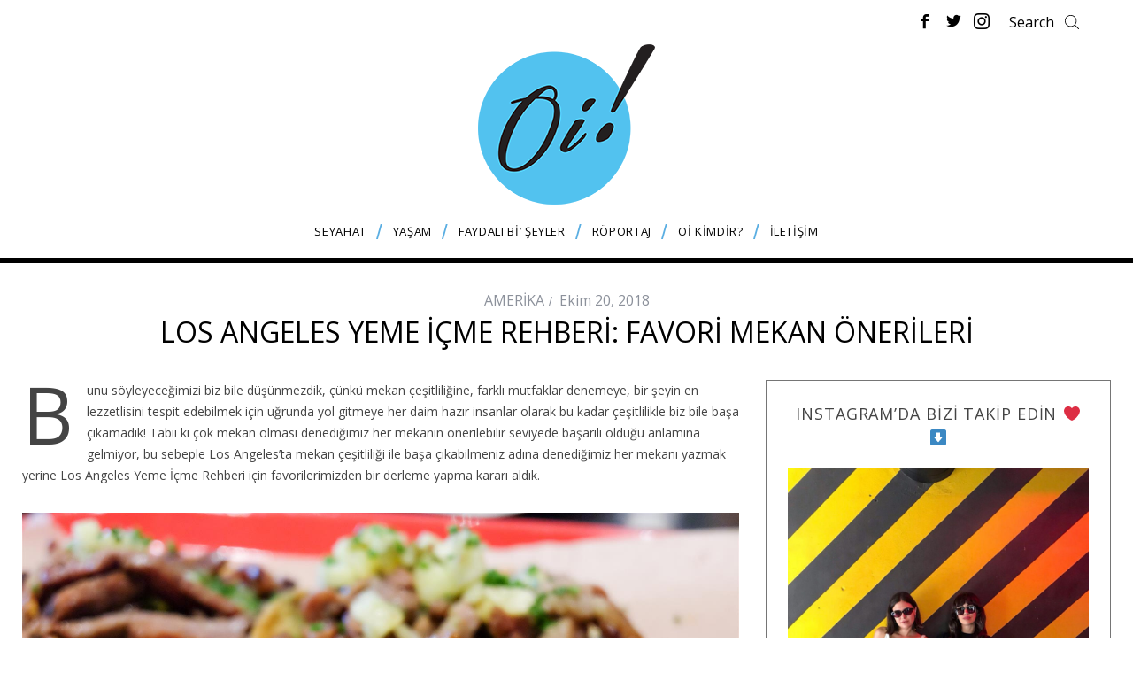

--- FILE ---
content_type: text/html; charset=UTF-8
request_url: https://oitheblog.com/2018/10/20/los-angeles-yeme-icme/
body_size: 23737
content:
<!DOCTYPE html>
<!--[if lt IE 9]><html lang="tr" class="oldie"><![endif]-->
<!--[if (gte IE 9) | !(IE)]><!--><html lang="tr" class="modern"><!--<![endif]-->
<head>
<meta charset="UTF-8" />
<meta name="viewport" content="width=device-width, initial-scale=1" />
<!--[if IE]><meta http-equiv='X-UA-Compatible' content='IE=edge,chrome=1'><![endif]-->
<meta name='robots' content='index, follow, max-image-preview:large, max-snippet:-1, max-video-preview:-1' />
<!-- This site is optimized with the Yoast SEO plugin v19.13 - https://yoast.com/wordpress/plugins/seo/ -->
<title>Los Angeles Yeme İçme Rehberi: Favori Mekan Önerileri | OitheBlog</title>
<meta name="description" content="Los Angeles Yeme İçme Rehberi, Los Angeles&#039;ta ne yenir, Los Angeles&#039;tan favori restoranlarımız ve Los Angeles gece hayatı üzerine notlarımızı kapsıyor." />
<link rel="canonical" href="https://oitheblog.com/2018/10/20/los-angeles-yeme-icme/" />
<meta property="og:locale" content="tr_TR" />
<meta property="og:type" content="article" />
<meta property="og:title" content="Los Angeles Yeme İçme Rehberi: Favori Mekan Önerileri | OitheBlog" />
<meta property="og:description" content="Los Angeles Yeme İçme Rehberi, Los Angeles&#039;ta ne yenir, Los Angeles&#039;tan favori restoranlarımız ve Los Angeles gece hayatı üzerine notlarımızı kapsıyor." />
<meta property="og:url" content="https://oitheblog.com/2018/10/20/los-angeles-yeme-icme/" />
<meta property="og:site_name" content="OitheBlog" />
<meta property="article:published_time" content="2018-10-20T11:24:49+00:00" />
<meta property="og:image" content="https://oitheblog.com/wp-content/uploads/2018/10/Los-Angeles-Yeme-İçme-Rehberi-6.jpg" />
<meta property="og:image:width" content="1620" />
<meta property="og:image:height" content="1080" />
<meta property="og:image:type" content="image/jpeg" />
<meta name="author" content="oitheblog" />
<meta name="twitter:label1" content="Yazan:" />
<meta name="twitter:data1" content="oitheblog" />
<meta name="twitter:label2" content="Tahmini okuma süresi" />
<meta name="twitter:data2" content="17 dakika" />
<script type="application/ld+json" class="yoast-schema-graph">{"@context":"https://schema.org","@graph":[{"@type":"WebPage","@id":"https://oitheblog.com/2018/10/20/los-angeles-yeme-icme/","url":"https://oitheblog.com/2018/10/20/los-angeles-yeme-icme/","name":"Los Angeles Yeme İçme Rehberi: Favori Mekan Önerileri | OitheBlog","isPartOf":{"@id":"https://oitheblog.com/#website"},"primaryImageOfPage":{"@id":"https://oitheblog.com/2018/10/20/los-angeles-yeme-icme/#primaryimage"},"image":{"@id":"https://oitheblog.com/2018/10/20/los-angeles-yeme-icme/#primaryimage"},"thumbnailUrl":"https://oitheblog.com/wp-content/uploads/2018/10/Los-Angeles-Yeme-İçme-Rehberi-6.jpg","datePublished":"2018-10-20T11:24:49+00:00","dateModified":"2018-10-20T11:24:49+00:00","author":{"@id":"https://oitheblog.com/#/schema/person/279ab86d05d9b7d7aa317f0f22076689"},"description":"Los Angeles Yeme İçme Rehberi, Los Angeles'ta ne yenir, Los Angeles'tan favori restoranlarımız ve Los Angeles gece hayatı üzerine notlarımızı kapsıyor.","breadcrumb":{"@id":"https://oitheblog.com/2018/10/20/los-angeles-yeme-icme/#breadcrumb"},"inLanguage":"tr","potentialAction":[{"@type":"ReadAction","target":["https://oitheblog.com/2018/10/20/los-angeles-yeme-icme/"]}]},{"@type":"ImageObject","inLanguage":"tr","@id":"https://oitheblog.com/2018/10/20/los-angeles-yeme-icme/#primaryimage","url":"https://oitheblog.com/wp-content/uploads/2018/10/Los-Angeles-Yeme-İçme-Rehberi-6.jpg","contentUrl":"https://oitheblog.com/wp-content/uploads/2018/10/Los-Angeles-Yeme-İçme-Rehberi-6.jpg","width":1620,"height":1080,"caption":"Los Angeles Yeme İçme Rehberi (6)"},{"@type":"BreadcrumbList","@id":"https://oitheblog.com/2018/10/20/los-angeles-yeme-icme/#breadcrumb","itemListElement":[{"@type":"ListItem","position":1,"name":"Home","item":"https://oitheblog.com/"},{"@type":"ListItem","position":2,"name":"Tümünü Görüntüle","item":"https://oitheblog.com/blog/"},{"@type":"ListItem","position":3,"name":"Los Angeles Yeme İçme Rehberi: Favori Mekan Önerileri"}]},{"@type":"WebSite","@id":"https://oitheblog.com/#website","url":"https://oitheblog.com/","name":"OitheBlog","description":"Gerçekten faydalı bir seyahat blogu","potentialAction":[{"@type":"SearchAction","target":{"@type":"EntryPoint","urlTemplate":"https://oitheblog.com/?s={search_term_string}"},"query-input":"required name=search_term_string"}],"inLanguage":"tr"},{"@type":"Person","@id":"https://oitheblog.com/#/schema/person/279ab86d05d9b7d7aa317f0f22076689","name":"oitheblog","image":{"@type":"ImageObject","inLanguage":"tr","@id":"https://oitheblog.com/#/schema/person/image/","url":"https://secure.gravatar.com/avatar/93583de479a28db40ab4b51973baca54?s=96&d=retro&r=g","contentUrl":"https://secure.gravatar.com/avatar/93583de479a28db40ab4b51973baca54?s=96&d=retro&r=g","caption":"oitheblog"},"url":"https://oitheblog.com/author/oitheblog/"}]}</script>
<!-- / Yoast SEO plugin. -->
<link rel="amphtml" href="https://oitheblog.com/2018/10/20/los-angeles-yeme-icme/amp/" /><meta name="generator" content="AMP for WP 1.1.4"/><link rel='dns-prefetch' href='//fonts.googleapis.com' />
<link rel='preconnect' href='https://fonts.gstatic.com' crossorigin />
<link rel="alternate" type="application/rss+xml" title="OitheBlog &raquo; beslemesi" href="https://oitheblog.com/feed/" />
<link rel="alternate" type="application/rss+xml" title="OitheBlog &raquo; yorum beslemesi" href="https://oitheblog.com/comments/feed/" />
<link rel="alternate" type="application/rss+xml" title="OitheBlog &raquo; Los Angeles Yeme İçme Rehberi: Favori Mekan Önerileri yorum beslemesi" href="https://oitheblog.com/2018/10/20/los-angeles-yeme-icme/feed/" />
<script type="text/javascript">
window._wpemojiSettings = {"baseUrl":"https:\/\/s.w.org\/images\/core\/emoji\/14.0.0\/72x72\/","ext":".png","svgUrl":"https:\/\/s.w.org\/images\/core\/emoji\/14.0.0\/svg\/","svgExt":".svg","source":{"concatemoji":"https:\/\/oitheblog.com\/wp-includes\/js\/wp-emoji-release.min.js?ver=6.1.9"}};
/*! This file is auto-generated */
!function(e,a,t){var n,r,o,i=a.createElement("canvas"),p=i.getContext&&i.getContext("2d");function s(e,t){var a=String.fromCharCode,e=(p.clearRect(0,0,i.width,i.height),p.fillText(a.apply(this,e),0,0),i.toDataURL());return p.clearRect(0,0,i.width,i.height),p.fillText(a.apply(this,t),0,0),e===i.toDataURL()}function c(e){var t=a.createElement("script");t.src=e,t.defer=t.type="text/javascript",a.getElementsByTagName("head")[0].appendChild(t)}for(o=Array("flag","emoji"),t.supports={everything:!0,everythingExceptFlag:!0},r=0;r<o.length;r++)t.supports[o[r]]=function(e){if(p&&p.fillText)switch(p.textBaseline="top",p.font="600 32px Arial",e){case"flag":return s([127987,65039,8205,9895,65039],[127987,65039,8203,9895,65039])?!1:!s([55356,56826,55356,56819],[55356,56826,8203,55356,56819])&&!s([55356,57332,56128,56423,56128,56418,56128,56421,56128,56430,56128,56423,56128,56447],[55356,57332,8203,56128,56423,8203,56128,56418,8203,56128,56421,8203,56128,56430,8203,56128,56423,8203,56128,56447]);case"emoji":return!s([129777,127995,8205,129778,127999],[129777,127995,8203,129778,127999])}return!1}(o[r]),t.supports.everything=t.supports.everything&&t.supports[o[r]],"flag"!==o[r]&&(t.supports.everythingExceptFlag=t.supports.everythingExceptFlag&&t.supports[o[r]]);t.supports.everythingExceptFlag=t.supports.everythingExceptFlag&&!t.supports.flag,t.DOMReady=!1,t.readyCallback=function(){t.DOMReady=!0},t.supports.everything||(n=function(){t.readyCallback()},a.addEventListener?(a.addEventListener("DOMContentLoaded",n,!1),e.addEventListener("load",n,!1)):(e.attachEvent("onload",n),a.attachEvent("onreadystatechange",function(){"complete"===a.readyState&&t.readyCallback()})),(e=t.source||{}).concatemoji?c(e.concatemoji):e.wpemoji&&e.twemoji&&(c(e.twemoji),c(e.wpemoji)))}(window,document,window._wpemojiSettings);
</script>
<style type="text/css">
img.wp-smiley,
img.emoji {
display: inline !important;
border: none !important;
box-shadow: none !important;
height: 1em !important;
width: 1em !important;
margin: 0 0.07em !important;
vertical-align: -0.1em !important;
background: none !important;
padding: 0 !important;
}
</style>
<!-- <link rel='stylesheet' id='wp-block-library-css' href='https://oitheblog.com/wp-includes/css/dist/block-library/style.min.css?ver=6.1.9' type='text/css' media='all' /> -->
<!-- <link rel='stylesheet' id='classic-theme-styles-css' href='https://oitheblog.com/wp-includes/css/classic-themes.min.css?ver=1' type='text/css' media='all' /> -->
<link rel="stylesheet" type="text/css" href="//oitheblog.com/wp-content/cache/wpfc-minified/9ibw6zf7/c1pn4.css" media="all"/>
<style id='global-styles-inline-css' type='text/css'>
body{--wp--preset--color--black: #000000;--wp--preset--color--cyan-bluish-gray: #abb8c3;--wp--preset--color--white: #ffffff;--wp--preset--color--pale-pink: #f78da7;--wp--preset--color--vivid-red: #cf2e2e;--wp--preset--color--luminous-vivid-orange: #ff6900;--wp--preset--color--luminous-vivid-amber: #fcb900;--wp--preset--color--light-green-cyan: #7bdcb5;--wp--preset--color--vivid-green-cyan: #00d084;--wp--preset--color--pale-cyan-blue: #8ed1fc;--wp--preset--color--vivid-cyan-blue: #0693e3;--wp--preset--color--vivid-purple: #9b51e0;--wp--preset--gradient--vivid-cyan-blue-to-vivid-purple: linear-gradient(135deg,rgba(6,147,227,1) 0%,rgb(155,81,224) 100%);--wp--preset--gradient--light-green-cyan-to-vivid-green-cyan: linear-gradient(135deg,rgb(122,220,180) 0%,rgb(0,208,130) 100%);--wp--preset--gradient--luminous-vivid-amber-to-luminous-vivid-orange: linear-gradient(135deg,rgba(252,185,0,1) 0%,rgba(255,105,0,1) 100%);--wp--preset--gradient--luminous-vivid-orange-to-vivid-red: linear-gradient(135deg,rgba(255,105,0,1) 0%,rgb(207,46,46) 100%);--wp--preset--gradient--very-light-gray-to-cyan-bluish-gray: linear-gradient(135deg,rgb(238,238,238) 0%,rgb(169,184,195) 100%);--wp--preset--gradient--cool-to-warm-spectrum: linear-gradient(135deg,rgb(74,234,220) 0%,rgb(151,120,209) 20%,rgb(207,42,186) 40%,rgb(238,44,130) 60%,rgb(251,105,98) 80%,rgb(254,248,76) 100%);--wp--preset--gradient--blush-light-purple: linear-gradient(135deg,rgb(255,206,236) 0%,rgb(152,150,240) 100%);--wp--preset--gradient--blush-bordeaux: linear-gradient(135deg,rgb(254,205,165) 0%,rgb(254,45,45) 50%,rgb(107,0,62) 100%);--wp--preset--gradient--luminous-dusk: linear-gradient(135deg,rgb(255,203,112) 0%,rgb(199,81,192) 50%,rgb(65,88,208) 100%);--wp--preset--gradient--pale-ocean: linear-gradient(135deg,rgb(255,245,203) 0%,rgb(182,227,212) 50%,rgb(51,167,181) 100%);--wp--preset--gradient--electric-grass: linear-gradient(135deg,rgb(202,248,128) 0%,rgb(113,206,126) 100%);--wp--preset--gradient--midnight: linear-gradient(135deg,rgb(2,3,129) 0%,rgb(40,116,252) 100%);--wp--preset--duotone--dark-grayscale: url('#wp-duotone-dark-grayscale');--wp--preset--duotone--grayscale: url('#wp-duotone-grayscale');--wp--preset--duotone--purple-yellow: url('#wp-duotone-purple-yellow');--wp--preset--duotone--blue-red: url('#wp-duotone-blue-red');--wp--preset--duotone--midnight: url('#wp-duotone-midnight');--wp--preset--duotone--magenta-yellow: url('#wp-duotone-magenta-yellow');--wp--preset--duotone--purple-green: url('#wp-duotone-purple-green');--wp--preset--duotone--blue-orange: url('#wp-duotone-blue-orange');--wp--preset--font-size--small: 13px;--wp--preset--font-size--medium: 20px;--wp--preset--font-size--large: 36px;--wp--preset--font-size--x-large: 42px;--wp--preset--spacing--20: 0.44rem;--wp--preset--spacing--30: 0.67rem;--wp--preset--spacing--40: 1rem;--wp--preset--spacing--50: 1.5rem;--wp--preset--spacing--60: 2.25rem;--wp--preset--spacing--70: 3.38rem;--wp--preset--spacing--80: 5.06rem;}:where(.is-layout-flex){gap: 0.5em;}body .is-layout-flow > .alignleft{float: left;margin-inline-start: 0;margin-inline-end: 2em;}body .is-layout-flow > .alignright{float: right;margin-inline-start: 2em;margin-inline-end: 0;}body .is-layout-flow > .aligncenter{margin-left: auto !important;margin-right: auto !important;}body .is-layout-constrained > .alignleft{float: left;margin-inline-start: 0;margin-inline-end: 2em;}body .is-layout-constrained > .alignright{float: right;margin-inline-start: 2em;margin-inline-end: 0;}body .is-layout-constrained > .aligncenter{margin-left: auto !important;margin-right: auto !important;}body .is-layout-constrained > :where(:not(.alignleft):not(.alignright):not(.alignfull)){max-width: var(--wp--style--global--content-size);margin-left: auto !important;margin-right: auto !important;}body .is-layout-constrained > .alignwide{max-width: var(--wp--style--global--wide-size);}body .is-layout-flex{display: flex;}body .is-layout-flex{flex-wrap: wrap;align-items: center;}body .is-layout-flex > *{margin: 0;}:where(.wp-block-columns.is-layout-flex){gap: 2em;}.has-black-color{color: var(--wp--preset--color--black) !important;}.has-cyan-bluish-gray-color{color: var(--wp--preset--color--cyan-bluish-gray) !important;}.has-white-color{color: var(--wp--preset--color--white) !important;}.has-pale-pink-color{color: var(--wp--preset--color--pale-pink) !important;}.has-vivid-red-color{color: var(--wp--preset--color--vivid-red) !important;}.has-luminous-vivid-orange-color{color: var(--wp--preset--color--luminous-vivid-orange) !important;}.has-luminous-vivid-amber-color{color: var(--wp--preset--color--luminous-vivid-amber) !important;}.has-light-green-cyan-color{color: var(--wp--preset--color--light-green-cyan) !important;}.has-vivid-green-cyan-color{color: var(--wp--preset--color--vivid-green-cyan) !important;}.has-pale-cyan-blue-color{color: var(--wp--preset--color--pale-cyan-blue) !important;}.has-vivid-cyan-blue-color{color: var(--wp--preset--color--vivid-cyan-blue) !important;}.has-vivid-purple-color{color: var(--wp--preset--color--vivid-purple) !important;}.has-black-background-color{background-color: var(--wp--preset--color--black) !important;}.has-cyan-bluish-gray-background-color{background-color: var(--wp--preset--color--cyan-bluish-gray) !important;}.has-white-background-color{background-color: var(--wp--preset--color--white) !important;}.has-pale-pink-background-color{background-color: var(--wp--preset--color--pale-pink) !important;}.has-vivid-red-background-color{background-color: var(--wp--preset--color--vivid-red) !important;}.has-luminous-vivid-orange-background-color{background-color: var(--wp--preset--color--luminous-vivid-orange) !important;}.has-luminous-vivid-amber-background-color{background-color: var(--wp--preset--color--luminous-vivid-amber) !important;}.has-light-green-cyan-background-color{background-color: var(--wp--preset--color--light-green-cyan) !important;}.has-vivid-green-cyan-background-color{background-color: var(--wp--preset--color--vivid-green-cyan) !important;}.has-pale-cyan-blue-background-color{background-color: var(--wp--preset--color--pale-cyan-blue) !important;}.has-vivid-cyan-blue-background-color{background-color: var(--wp--preset--color--vivid-cyan-blue) !important;}.has-vivid-purple-background-color{background-color: var(--wp--preset--color--vivid-purple) !important;}.has-black-border-color{border-color: var(--wp--preset--color--black) !important;}.has-cyan-bluish-gray-border-color{border-color: var(--wp--preset--color--cyan-bluish-gray) !important;}.has-white-border-color{border-color: var(--wp--preset--color--white) !important;}.has-pale-pink-border-color{border-color: var(--wp--preset--color--pale-pink) !important;}.has-vivid-red-border-color{border-color: var(--wp--preset--color--vivid-red) !important;}.has-luminous-vivid-orange-border-color{border-color: var(--wp--preset--color--luminous-vivid-orange) !important;}.has-luminous-vivid-amber-border-color{border-color: var(--wp--preset--color--luminous-vivid-amber) !important;}.has-light-green-cyan-border-color{border-color: var(--wp--preset--color--light-green-cyan) !important;}.has-vivid-green-cyan-border-color{border-color: var(--wp--preset--color--vivid-green-cyan) !important;}.has-pale-cyan-blue-border-color{border-color: var(--wp--preset--color--pale-cyan-blue) !important;}.has-vivid-cyan-blue-border-color{border-color: var(--wp--preset--color--vivid-cyan-blue) !important;}.has-vivid-purple-border-color{border-color: var(--wp--preset--color--vivid-purple) !important;}.has-vivid-cyan-blue-to-vivid-purple-gradient-background{background: var(--wp--preset--gradient--vivid-cyan-blue-to-vivid-purple) !important;}.has-light-green-cyan-to-vivid-green-cyan-gradient-background{background: var(--wp--preset--gradient--light-green-cyan-to-vivid-green-cyan) !important;}.has-luminous-vivid-amber-to-luminous-vivid-orange-gradient-background{background: var(--wp--preset--gradient--luminous-vivid-amber-to-luminous-vivid-orange) !important;}.has-luminous-vivid-orange-to-vivid-red-gradient-background{background: var(--wp--preset--gradient--luminous-vivid-orange-to-vivid-red) !important;}.has-very-light-gray-to-cyan-bluish-gray-gradient-background{background: var(--wp--preset--gradient--very-light-gray-to-cyan-bluish-gray) !important;}.has-cool-to-warm-spectrum-gradient-background{background: var(--wp--preset--gradient--cool-to-warm-spectrum) !important;}.has-blush-light-purple-gradient-background{background: var(--wp--preset--gradient--blush-light-purple) !important;}.has-blush-bordeaux-gradient-background{background: var(--wp--preset--gradient--blush-bordeaux) !important;}.has-luminous-dusk-gradient-background{background: var(--wp--preset--gradient--luminous-dusk) !important;}.has-pale-ocean-gradient-background{background: var(--wp--preset--gradient--pale-ocean) !important;}.has-electric-grass-gradient-background{background: var(--wp--preset--gradient--electric-grass) !important;}.has-midnight-gradient-background{background: var(--wp--preset--gradient--midnight) !important;}.has-small-font-size{font-size: var(--wp--preset--font-size--small) !important;}.has-medium-font-size{font-size: var(--wp--preset--font-size--medium) !important;}.has-large-font-size{font-size: var(--wp--preset--font-size--large) !important;}.has-x-large-font-size{font-size: var(--wp--preset--font-size--x-large) !important;}
.wp-block-navigation a:where(:not(.wp-element-button)){color: inherit;}
:where(.wp-block-columns.is-layout-flex){gap: 2em;}
.wp-block-pullquote{font-size: 1.5em;line-height: 1.6;}
</style>
<!-- <link rel='stylesheet' id='sc-frontend-style-css' href='https://oitheblog.com/wp-content/plugins/shortcodes-indep/css/frontend-style.css?ver=6.1.9' type='text/css' media='all' /> -->
<!-- <link rel='stylesheet' id='parent-style-css' href='https://oitheblog.com/wp-content/themes/simplemag/style.css?ver=6.1.9' type='text/css' media='all' /> -->
<!-- <link rel='stylesheet' id='main-style-css' href='https://oitheblog.com/wp-content/themes/simplemag-child/style.css?ver=6.1.9' type='text/css' media='all' /> -->
<link rel="stylesheet" type="text/css" href="//oitheblog.com/wp-content/cache/wpfc-minified/kmwwr6u0/fc5vc.css" media="all"/>
<style id='akismet-widget-style-inline-css' type='text/css'>
.a-stats {
--akismet-color-mid-green: #357b49;
--akismet-color-white: #fff;
--akismet-color-light-grey: #f6f7f7;
max-width: 350px;
width: auto;
}
.a-stats * {
all: unset;
box-sizing: border-box;
}
.a-stats strong {
font-weight: 600;
}
.a-stats a.a-stats__link,
.a-stats a.a-stats__link:visited,
.a-stats a.a-stats__link:active {
background: var(--akismet-color-mid-green);
border: none;
box-shadow: none;
border-radius: 8px;
color: var(--akismet-color-white);
cursor: pointer;
display: block;
font-family: -apple-system, BlinkMacSystemFont, 'Segoe UI', 'Roboto', 'Oxygen-Sans', 'Ubuntu', 'Cantarell', 'Helvetica Neue', sans-serif;
font-weight: 500;
padding: 12px;
text-align: center;
text-decoration: none;
transition: all 0.2s ease;
}
/* Extra specificity to deal with TwentyTwentyOne focus style */
.widget .a-stats a.a-stats__link:focus {
background: var(--akismet-color-mid-green);
color: var(--akismet-color-white);
text-decoration: none;
}
.a-stats a.a-stats__link:hover {
filter: brightness(110%);
box-shadow: 0 4px 12px rgba(0, 0, 0, 0.06), 0 0 2px rgba(0, 0, 0, 0.16);
}
.a-stats .count {
color: var(--akismet-color-white);
display: block;
font-size: 1.5em;
line-height: 1.4;
padding: 0 13px;
white-space: nowrap;
}
</style>
<link rel="preload" as="style" href="https://fonts.googleapis.com/css?family=Open%20Sans:400&#038;subset=latin-ext&#038;display=swap&#038;ver=1734348933" /><link rel="stylesheet" href="https://fonts.googleapis.com/css?family=Open%20Sans:400&#038;subset=latin-ext&#038;display=swap&#038;ver=1734348933" media="print" onload="this.media='all'"><noscript><link rel="stylesheet" href="https://fonts.googleapis.com/css?family=Open%20Sans:400&#038;subset=latin-ext&#038;display=swap&#038;ver=1734348933" /></noscript><script src='//oitheblog.com/wp-content/cache/wpfc-minified/fsr03ldf/fc5vc.js' type="text/javascript"></script>
<!-- <script type='text/javascript' src='https://oitheblog.com/wp-content/plugins/enable-jquery-migrate-helper/js/jquery/jquery-1.12.4-wp.js?ver=1.12.4-wp' id='jquery-core-js'></script> -->
<!-- <script type='text/javascript' src='https://oitheblog.com/wp-content/plugins/enable-jquery-migrate-helper/js/jquery-migrate/jquery-migrate-1.4.1-wp.js?ver=1.4.1-wp' id='jquery-migrate-js'></script> -->
<link rel="https://api.w.org/" href="https://oitheblog.com/wp-json/" /><link rel="alternate" type="application/json" href="https://oitheblog.com/wp-json/wp/v2/posts/12946" /><link rel="EditURI" type="application/rsd+xml" title="RSD" href="https://oitheblog.com/xmlrpc.php?rsd" />
<link rel="wlwmanifest" type="application/wlwmanifest+xml" href="https://oitheblog.com/wp-includes/wlwmanifest.xml" />
<meta name="generator" content="WordPress 6.1.9" />
<link rel='shortlink' href='https://oitheblog.com/?p=12946' />
<link rel="alternate" type="application/json+oembed" href="https://oitheblog.com/wp-json/oembed/1.0/embed?url=https%3A%2F%2Foitheblog.com%2F2018%2F10%2F20%2Flos-angeles-yeme-icme%2F" />
<link rel="alternate" type="text/xml+oembed" href="https://oitheblog.com/wp-json/oembed/1.0/embed?url=https%3A%2F%2Foitheblog.com%2F2018%2F10%2F20%2Flos-angeles-yeme-icme%2F&#038;format=xml" />
<meta name="generator" content="Redux 4.5.7" />
<script type="text/javascript">
var jQueryMigrateHelperHasSentDowngrade = false;
window.onerror = function( msg, url, line, col, error ) {
// Break out early, do not processing if a downgrade reqeust was already sent.
if ( jQueryMigrateHelperHasSentDowngrade ) {
return true;
}
var xhr = new XMLHttpRequest();
var nonce = 'd9cc0df48d';
var jQueryFunctions = [
'andSelf',
'browser',
'live',
'boxModel',
'support.boxModel',
'size',
'swap',
'clean',
'sub',
];
var match_pattern = /\)\.(.+?) is not a function/;
var erroredFunction = msg.match( match_pattern );
// If there was no matching functions, do not try to downgrade.
if ( null === erroredFunction || typeof erroredFunction !== 'object' || typeof erroredFunction[1] === "undefined" || -1 === jQueryFunctions.indexOf( erroredFunction[1] ) ) {
return true;
}
// Set that we've now attempted a downgrade request.
jQueryMigrateHelperHasSentDowngrade = true;
xhr.open( 'POST', 'https://oitheblog.com/wp-admin/admin-ajax.php' );
xhr.setRequestHeader( 'Content-Type', 'application/x-www-form-urlencoded' );
xhr.onload = function () {
var response,
reload = false;
if ( 200 === xhr.status ) {
try {
response = JSON.parse( xhr.response );
reload = response.data.reload;
} catch ( e ) {
reload = false;
}
}
// Automatically reload the page if a deprecation caused an automatic downgrade, ensure visitors get the best possible experience.
if ( reload ) {
location.reload();
}
};
xhr.send( encodeURI( 'action=jquery-migrate-downgrade-version&_wpnonce=' + nonce ) );
// Suppress error alerts in older browsers
return true;
}
</script>
<style type="text/css">
.header .logo{max-width:200px;}
.lines-button .lines, .lines-button .lines:after, .lines-button .lines:before{background:#000000;}
.top-strip .search-form input,.top-strip .search-form button,.top-strip .mobile-search-button{color:#000000}
.main-menu .sub-links .active-link,
.main-menu .mega-menu-item:hover .item-title a,
.main-menu > ul > .sub-menu-columns > .sub-menu > .sub-links > li > a {color:#33bbf0;}
.main-menu .sub-menu-two-columns > .sub-menu > .sub-links li a:after {background-color:#33bbf0;}
.main-menu .posts-loading:after {border-top-color:#33bbf0;border-bottom-color:#33bbf0;}
.secondary-menu ul > li:hover > a {color:#33bbf0;}
.main-menu > ul > .link-arrow > a:after {border-color:transparent transparent #33bbf0;}
.main-menu > ul > li > .sub-menu {border-top-color:#33bbf0;}
.main-menu .mega-menu-container .mega-menu-posts-title:hover:after{color:#ffffff;}
.modern .content-over-image-tint .entry-image:before,
.modern .content-over-image-tint.full-width-image:before{opacity:0.7;}
.modern .content-over-image-tint:hover .entry-image:before,
.modern .content-over-image-tint.full-width-image:hover:before,
.modern .content-over-image-tint .gallery-item:not(.slick-active) .entry-image:before{opacity:0.7;}
.sidebar .widget{border-bottom:1px solid #757575;}
.footer-sidebar .widget_rss li:after,
.footer-sidebar .widget_pages li:after,
.footer-sidebar .widget_nav_menu li:after,
.footer-sidebar .widget_categories ul li:after,
.footer-sidebar .widget_recent_entries li:after,
.footer-sidebar .widget_recent_comments li:after{background-color:#585b61;}
.entry-title {text-transform:uppercase;}
@media only screen and (min-width: 960px) {.full-width-media .gallery-carousel,.full-width-media .gallery-carousel .gallery-item{height:400px;}}
/* Custom CSS */
/* Slider Başlığı
-------------------------------------- */
.home .global-sliders .entry-title, .global-sliders .post-item .entry-title {
font-size: 30px;
line-height: 40px;
}
/* Görselli Menü
-------------------------------------- */
.main-menu .sub-posts .mega-menu-posts .mega-menu-item a {
font-size: 15px; 
}
/* Ülkeler
-------------------------------------- */
.columns-menu.ulkeler-menusu .sub-menu .sub-links li {
font-size:11px;
}
/* Yorumlar
-------------------------------------- */
.comment-list .comment-body p {
font-size: 14px;
}
/* Bunlar da ilginizi çekebilir
-------------------------------------- */
.related-posts .item h4 {
font-size: 15px; 
}
/* Sidebar Beğenilen Yazılar Kategori Gizle
-------------------------------------- */
.widget-posts-classic-entries .widget-post-details .widget-post-category{
display:none;
}
/* Sidebar Beğenilen Yazılar Kategori Gizle
-------------------------------------- */
.widget-posts-classic-entries .widget-post-title{
font-size: 13px; 
text-transform: uppercase;
}
.entry-content h1 {
font-size: 14px;
}
.entry-content h2 {
font-size: 30px;
}
.entry-content h3 {
font-size: 18px;
}
.entry-content h4 {
font-size: 18px;
}
.entry-content h5 {
font-size: 15px;
}
body.page .entry-content a,
body.single-post .entry-content a {
color: #33bbf0;
}
body.page .entry-content a:hover,
body.single-post .entry-content a:hover {
color: #33bbf0;
}
</style>
<script type="text/javascript">
(function(i,s,o,g,r,a,m){i['GoogleAnalyticsObject']=r;i[r]=i[r]||function(){
(i[r].q=i[r].q||[]).push(arguments)},i[r].l=1*new Date();a=s.createElement(o),
m=s.getElementsByTagName(o)[0];a.async=1;a.src=g;m.parentNode.insertBefore(a,m)
})(window,document,'script','https://www.google-analytics.com/analytics.js','ga');
ga('create', 'UA-44434530-1', 'auto');
ga('send', 'pageview'); 
</script>
<link rel="icon" href="https://oitheblog.com/wp-content/uploads/2016/12/cropped-logo-32x32.png" sizes="32x32" />
<link rel="icon" href="https://oitheblog.com/wp-content/uploads/2016/12/cropped-logo-192x192.png" sizes="192x192" />
<link rel="apple-touch-icon" href="https://oitheblog.com/wp-content/uploads/2016/12/cropped-logo-180x180.png" />
<meta name="msapplication-TileImage" content="https://oitheblog.com/wp-content/uploads/2016/12/cropped-logo-270x270.png" />
<style type="text/css" id="wp-custom-css">
.global-sliders .slider-nav-arrow {
margin: 0;
height: 60px;
line-height: 59px;
border: 1px solid #fff;
}
.global-sliders .prev-arrow {
left: 5%;
}
.global-sliders .next-arrow {
right: 5%;  
}
.global-sliders:hover .slick-dots {
opacity: 0;
}
.entry-content h2 { font-size:20px !important; }
.related-gallery .gallery-caption {
font-size: 13px; 
text-transform: uppercase;
}
.related-gallery .gallery-caption a {text-decoration:none !important; font-style: normal;
}		</style>
<style id="ti_option-dynamic-css" title="dynamic-css" class="redux-options-output">.menu-item a, .entry-meta, .see-more span, .read-more, .read-more-link, .nav-title, .related-posts-tabs li a, #submit, input, textarea, .copyright, .copyright a{font-family:"Open Sans";font-weight:400;font-style:normal;}.secondary-menu > ul > li{font-size:16px;}.main-menu > ul > li{font-size:13px;}h1, h2, h3, h4, h5, h6, .main-menu .item-title a, .widget_pages, .widget_categories, .widget_nav_menu, .tagline, .sub-title, .entry-note, .manual-excerpt, .single-post.ltr:not(.woocommerce) .entry-content > p:first-of-type:first-letter, .sc-dropcap, .single-author-box .vcard, .comment-author, .comment-meta, .comment-reply-link, #respond label, #wp-calendar tbody, .latest-reviews .score-line i, .score-box .total{font-family:"Open Sans";font-weight:400;font-style:normal;}.section-title, .classic-layout .entry-title{font-size:25px;}.entries .post-item .entry-title, .media-post-item .entry-title{font-size:18px;}.page-title{font-size:32px;}body, p{font-family:"Open Sans";font-weight:400;font-style:normal;}.page .entry-content, .single .entry-content, .home-section div.entry-summary{line-height:24px;font-size:14px;}body{background-color:#fff;}.score-line, .rating-total-indicator .sides span, .widget_ti_most_commented span{background-color:#33bbf0;}.comment-list .bypostauthor .avatar, .post-item .content-loading .load-media-content:before, .media-posts .content-loading .load-media-content:before, .post-item .content-loading .load-media-content:after, .media-posts .content-loading .load-media-content:after{border-color:#33bbf0;}.widget_ti_most_commented span i:before{border-top-color:#33bbf0;}.score-line span i, .widget_ti_most_commented span i{color:#000000;}#masthead{background-color:#ffffff;}.top-strip, .secondary-menu .sub-menu, .top-strip .search-form input[type="text"], .top-strip .social li ul{background-color:#ffffff;}.top-strip{border-bottom:1px none #000;}.secondary-menu a{color:#000000;}.secondary-menu a:hover{color:#33bbf0;}.top-strip .social li a{color:#000000;}.main-menu-container,.sticky-active .main-menu-fixed{background-color:#ffffff;}.main-menu > ul > li{color:#000;}.main-menu > ul > li:hover{color:#333;}.main-menu > ul > li > a > span:after{color:#5aaee2;}.main-menu-container{border-top:1px none #000;}.main-menu-container{border-bottom:6px solid #000;}.main-menu .sub-menu{background-color:#282828;}.main-menu .sub-menu li a, .main-menu .mega-menu-container .mega-menu-posts-title{color:#ffffff;}.main-menu .sub-menu li a:hover, .main-menu .mega-menu-container .mega-menu-posts-title:hover{color:#33bbf0;}.modern .content-over-image-tint .entry-image:before, .modern .content-over-image-tint.full-width-image:before{background-color:#000000;}.sidebar{border-top:1px solid #757575;border-bottom:1px solid #757575;border-left:1px solid #757575;border-right:1px solid #757575;}.slide-dock{background-color:#ffffff;}.slide-dock h3, .slide-dock p{color:#000000;}.slide-dock .entry-meta a, .slide-dock h4 a{color:#000000;}.footer-sidebar, .footer-sidebar .widget_ti_most_commented li a, .footer-sidebar .widget-posts-classic-entries .widget-post-details, .footer-sidebar .widget-slider .widget-post-details .widget-post-category, .footer-sidebar .widget-posts-classic-entries .widget-post-details .widget-post-category, .footer-sidebar .widget-posts-entries .widget-post-item:not(:nth-child(1)) .widget-post-details{background-color:#000000;}.footer-sidebar .widget_ti_latest_comments .comment-text:after{border-bottom-color:#000000;}.footer-sidebar .widget_ti_most_commented span i{color:#000000;}.footer-sidebar .widget h3{color:#33bbf0;}.footer-sidebar .rating-total-indicator .sides span, .footer-sidebar .widget_ti_most_commented span{background-color:#33bbf0;}.footer-sidebar .widget_ti_most_commented span i:before{border-top-color:#33bbf0;}.footer-sidebar, .footer-sidebar button, .footer-sidebar select, .footer-sidebar input,  .footer-sidebar input[type="submit"]{color:#ffffff;}.footer-sidebar input, .footer-sidebar select, .footer-sidebar input[type="submit"]{border-color:#ffffff;}.footer-sidebar .widget_ti_latest_comments .comment-text:before{border-bottom-color:#ffffff;}.footer-sidebar .widget a{color:#8c919b;}.footer-sidebar .widget a:hover{color:#33bbf0;}.footer-sidebar, .widget-area-2, .widget-area-3, .footer-sidebar .widget{border-top:1px dotted #585b61;border-bottom:1px dotted #585b61;border-left:1px dotted #585b61;border-right:1px dotted #585b61;}.full-width-sidebar{background-color:#f8f8f8;}.full-width-sidebar, .full-width-sidebar a{color:#ffffff;}.copyright{background-color:#111111;}.copyright, .copyright a{color:#f4f4f4;}</style></head>
<body data-rsssl=1 class="post-template-default single single-post postid-12946 single-format-standard sm-451 ltr single-amerika color-site-white layout-boxed">
<section class="no-print top-strip">
<div class="wrapper clearfix">
<div class="search-form">
<form method="get" id="searchform" action="https://oitheblog.com/" role="search">
<input class="search2" type="text" name="s" id="s" value="Search" onfocus="if(this.value=='Search')this.value='';" onblur="if(this.value=='')this.value='Search';" />
<!--<button type="submit" onclick="if(this.value=='Search')this.value='';">
<i class="icomoon-search"></i>
</button>-->
</form>
<div class="mobile-search-button"></div>
</div>
<script>
document.querySelector('.icomoon-search').addEventListener('click', function() {
var input = document.getElementById('s');
input.focus();
input.select(); // This ensures the text is selected, making it easier to start typing immediately
});
</script><ul class="social">
<li><a href="#" class="icomoon-share social-share-link"></a>
<ul><li><a href="http://www.facebook.com/oitheblog" class="icomoon-facebook" target="_blank"></a></li><li><a href="http://www.twitter.com/oitheblog" class="icomoon-twitter" target="_blank"></a></li><li><a href="http://www.instagram.com/oitheblog" class="icomoon-instagram" target="_blank"></a></li>		</ul>
</li>
</ul>
<a href="#" id="mobile-menu-toggle" class="lines-button">
<span class="lines"></span>
</a>
</div><!-- .wrapper -->
</section><!-- .top-strip -->
<section id="site">
<div id="pageslide" class="mobilewhite"><!-- Sidebar in Mobile View --></div>
<div class="site-content">
<header id="masthead" role="banner" class="clearfix">
<div id="branding" class="anmtd">
<div class="wrapper">
<div class="header header-default">
<a class="logo" href="https://oitheblog.com">
<img src="https://oitheblog.com/wp-content/uploads/2017/05/oi-logo.png" alt="OitheBlog - Gerçekten faydalı bir seyahat blogu" width="200" height="181" />
</a><!-- Logo -->
</div><!-- .header-default -->                    </div><!-- .wrapper -->
</div><!-- #branding -->
<div class="no-print anmtd main-menu-container" role="navigation"><nav class="wrapper main-menu"><ul id="menu-yeni-tema-ana-menu" class="menu"><li id="menu-item-7902" class="columns-menu ulkeler-menusu menu-item menu-item-type-custom menu-item-object-custom menu-item-has-children"><a href="#"><span>SEYAHAT</span></a>
<ul class="sub-links">
<li id="menu-item-7645" class="menu-item menu-item-type-taxonomy menu-item-object-category"><a href="https://oitheblog.com/category/almanya/"><span>ALMANYA</span></a><div class="sub-menu"></div>
</li>
<li id="menu-item-7644" class="menu-item menu-item-type-taxonomy menu-item-object-category current-post-ancestor current-menu-parent current-post-parent"><a href="https://oitheblog.com/category/amerika/"><span>AMERİKA</span></a><div class="sub-menu"></div>
</li>
<li id="menu-item-7920" class="menu-item menu-item-type-taxonomy menu-item-object-category"><a href="https://oitheblog.com/category/arjantin/"><span>ARJANTİN</span></a><div class="sub-menu"></div>
</li>
<li id="menu-item-7653" class="menu-item menu-item-type-taxonomy menu-item-object-category"><a href="https://oitheblog.com/category/avustralya/"><span>AVUSTRALYA</span></a><div class="sub-menu"></div>
</li>
<li id="menu-item-7654" class="menu-item menu-item-type-taxonomy menu-item-object-category"><a href="https://oitheblog.com/category/avusturya/"><span>AVUSTURYA</span></a><div class="sub-menu"></div>
</li>
<li id="menu-item-7652" class="menu-item menu-item-type-taxonomy menu-item-object-category"><a href="https://oitheblog.com/category/belcika/"><span>BELÇİKA</span></a><div class="sub-menu"></div>
</li>
<li id="menu-item-7905" class="menu-item menu-item-type-taxonomy menu-item-object-category"><a href="https://oitheblog.com/category/beyaz-rusya/"><span>BEYAZ RUSYA</span></a><div class="sub-menu"></div>
</li>
<li id="menu-item-7906" class="menu-item menu-item-type-taxonomy menu-item-object-category"><a href="https://oitheblog.com/category/cek-cumhuriyeti/"><span>ÇEK CUMHURİYETİ</span></a><div class="sub-menu"></div>
</li>
<li id="menu-item-8635" class="menu-item menu-item-type-taxonomy menu-item-object-category"><a href="https://oitheblog.com/category/danimarka/"><span>DANİMARKA</span></a><div class="sub-menu"></div>
</li>
<li id="menu-item-11066" class="menu-item menu-item-type-taxonomy menu-item-object-category"><a href="https://oitheblog.com/category/estonya/"><span>ESTONYA</span></a><div class="sub-menu"></div>
</li>
<li id="menu-item-7907" class="menu-item menu-item-type-taxonomy menu-item-object-category"><a href="https://oitheblog.com/category/finlandiya/"><span>FİNLANDİYA</span></a><div class="sub-menu"></div>
</li>
<li id="menu-item-7650" class="menu-item menu-item-type-taxonomy menu-item-object-category"><a href="https://oitheblog.com/category/fransa/"><span>FRANSA</span></a><div class="sub-menu"></div>
</li>
<li id="menu-item-13704" class="menu-item menu-item-type-taxonomy menu-item-object-category"><a href="https://oitheblog.com/category/guney-afrika/"><span>GÜNEY AFRİKA</span></a><div class="sub-menu"></div>
</li>
<li id="menu-item-9219" class="menu-item menu-item-type-taxonomy menu-item-object-category"><a href="https://oitheblog.com/category/guney-kore/"><span>GÜNEY KORE</span></a><div class="sub-menu"></div>
</li>
<li id="menu-item-14139" class="menu-item menu-item-type-taxonomy menu-item-object-category"><a href="https://oitheblog.com/category/gurcistan/"><span>GÜRCİSTAN</span></a><div class="sub-menu"></div>
</li>
<li id="menu-item-7910" class="menu-item menu-item-type-taxonomy menu-item-object-category"><a href="https://oitheblog.com/category/hollanda/"><span>HOLLANDA</span></a><div class="sub-menu"></div>
</li>
<li id="menu-item-7908" class="menu-item menu-item-type-taxonomy menu-item-object-category"><a href="https://oitheblog.com/category/hong-kong/"><span>HONG KONG</span></a><div class="sub-menu"></div>
</li>
<li id="menu-item-16423" class="menu-item menu-item-type-taxonomy menu-item-object-category"><a href="https://oitheblog.com/category/ingiltere/"><span>İNGİLTERE</span></a><div class="sub-menu"></div>
</li>
<li id="menu-item-7651" class="menu-item menu-item-type-taxonomy menu-item-object-category"><a href="https://oitheblog.com/category/ispanya/"><span>İSPANYA</span></a><div class="sub-menu"></div>
</li>
<li id="menu-item-7924" class="menu-item menu-item-type-taxonomy menu-item-object-category"><a href="https://oitheblog.com/category/isvec/"><span>İSVEÇ</span></a><div class="sub-menu"></div>
</li>
<li id="menu-item-7649" class="menu-item menu-item-type-taxonomy menu-item-object-category"><a href="https://oitheblog.com/category/italya/"><span>İTALYA</span></a><div class="sub-menu"></div>
</li>
<li id="menu-item-7655" class="menu-item menu-item-type-taxonomy menu-item-object-category"><a href="https://oitheblog.com/category/izlanda/"><span>İZLANDA</span></a><div class="sub-menu"></div>
</li>
<li id="menu-item-14181" class="menu-item menu-item-type-taxonomy menu-item-object-category"><a href="https://oitheblog.com/category/japonya/"><span>JAPONYA</span></a><div class="sub-menu"></div>
</li>
<li id="menu-item-7909" class="menu-item menu-item-type-taxonomy menu-item-object-category"><a href="https://oitheblog.com/category/kanada/"><span>KANADA</span></a><div class="sub-menu"></div>
</li>
<li id="menu-item-7926" class="menu-item menu-item-type-taxonomy menu-item-object-category"><a href="https://oitheblog.com/category/kuba/"><span>KÜBA</span></a><div class="sub-menu"></div>
</li>
<li id="menu-item-7925" class="menu-item menu-item-type-taxonomy menu-item-object-category"><a href="https://oitheblog.com/category/litvanya/"><span>LİTVANYA</span></a><div class="sub-menu"></div>
</li>
<li id="menu-item-7927" class="menu-item menu-item-type-taxonomy menu-item-object-category"><a href="https://oitheblog.com/category/macaristan/"><span>MACARİSTAN</span></a><div class="sub-menu"></div>
</li>
<li id="menu-item-8960" class="menu-item menu-item-type-taxonomy menu-item-object-category"><a href="https://oitheblog.com/category/malta/"><span>MALTA</span></a><div class="sub-menu"></div>
</li>
<li id="menu-item-7928" class="menu-item menu-item-type-taxonomy menu-item-object-category"><a href="https://oitheblog.com/category/monako/"><span>MONAKO</span></a><div class="sub-menu"></div>
</li>
<li id="menu-item-7929" class="menu-item menu-item-type-taxonomy menu-item-object-category"><a href="https://oitheblog.com/category/norvec/"><span>NORVEÇ</span></a><div class="sub-menu"></div>
</li>
<li id="menu-item-7930" class="menu-item menu-item-type-taxonomy menu-item-object-category"><a href="https://oitheblog.com/category/portekiz/"><span>PORTEKİZ</span></a><div class="sub-menu"></div>
</li>
<li id="menu-item-7931" class="menu-item menu-item-type-taxonomy menu-item-object-category"><a href="https://oitheblog.com/category/sirbistan/"><span>SIRBİSTAN</span></a><div class="sub-menu"></div>
</li>
<li id="menu-item-7935" class="menu-item menu-item-type-taxonomy menu-item-object-category"><a href="https://oitheblog.com/category/singapur/"><span>SİNGAPUR</span></a><div class="sub-menu"></div>
</li>
<li id="menu-item-7932" class="menu-item menu-item-type-taxonomy menu-item-object-category"><a href="https://oitheblog.com/category/slovakya/"><span>SLOVAKYA</span></a><div class="sub-menu"></div>
</li>
<li id="menu-item-7933" class="menu-item menu-item-type-taxonomy menu-item-object-category"><a href="https://oitheblog.com/category/slovenya/"><span>SLOVENYA</span></a><div class="sub-menu"></div>
</li>
<li id="menu-item-7921" class="menu-item menu-item-type-taxonomy menu-item-object-category"><a href="https://oitheblog.com/category/sili/"><span>ŞİLİ</span></a><div class="sub-menu"></div>
</li>
<li id="menu-item-8133" class="menu-item menu-item-type-taxonomy menu-item-object-category"><a href="https://oitheblog.com/category/tayland/"><span>TAYLAND</span></a><div class="sub-menu"></div>
</li>
<li id="menu-item-7646" class="menu-item menu-item-type-taxonomy menu-item-object-category"><a href="https://oitheblog.com/category/turkiye/"><span>TÜRKİYE</span></a><div class="sub-menu"></div>
</li>
<li id="menu-item-9499" class="menu-item menu-item-type-taxonomy menu-item-object-category"><a href="https://oitheblog.com/category/ukrayna/"><span>UKRAYNA</span></a><div class="sub-menu"></div>
</li>
<li id="menu-item-7922" class="menu-item menu-item-type-taxonomy menu-item-object-category"><a href="https://oitheblog.com/category/uruguay/"><span>URUGUAY</span></a><div class="sub-menu"></div>
</li>
<li id="menu-item-7934" class="menu-item menu-item-type-taxonomy menu-item-object-category"><a href="https://oitheblog.com/category/yunanistan/"><span>YUNANİSTAN</span></a><div class="sub-menu"></div>
</li>
</ul>
</li>
<li id="menu-item-9876" class="ozel-mega-menu menu-item menu-item-type-taxonomy menu-item-object-category"><a href="https://oitheblog.com/category/yasam/"><span>YAŞAM</span></a><div class="sub-menu"><div class="sub-posts"><div class="mega-menu-container"><ul class="mega-menu-posts">
<li class="mega-menu-item">
<figure>
<a href="https://oitheblog.com/2019/08/01/one-love-festival-15/"><img src="https://oitheblog.com/wp-content/uploads/2019/07/IMG_20190720_204947-370x247.jpg" alt="One Love Festival 15: Bunun 3 Gün Olanı Yok Mu?" width="370" height="247" /></a>
</figure>
<div class="item-title">
<a href="https://oitheblog.com/2019/08/01/one-love-festival-15/">One Love Festival 15: Bunun 3 Gün Olanı Yok Mu?</a>
</div>
</li>
<li class="mega-menu-item">
<figure>
<a href="https://oitheblog.com/2018/05/04/moka-pot-kullanimi-moka-pot-nedir-moka-pot-ile-nasil-kahve-yapilir/"><img src="https://oitheblog.com/wp-content/uploads/2018/05/Moka-Pot-1-370x247.jpg" alt="Moka Pot Kullanımı: Moka Pot Nedir &#038; Moka Pot ile Nasıl Kahve Yapılır?" width="370" height="247" /></a>
</figure>
<div class="item-title">
<a href="https://oitheblog.com/2018/05/04/moka-pot-kullanimi-moka-pot-nedir-moka-pot-ile-nasil-kahve-yapilir/">Moka Pot Kullanımı: Moka Pot Nedir &#038; Moka Pot ile Nasıl Kahve Yapılır?</a>
</div>
</li>
<li class="mega-menu-item">
<figure>
<a href="https://oitheblog.com/2018/02/04/film-onerileri/"><img src="https://oitheblog.com/wp-content/uploads/2018/02/Nocturnal-Animals-370x247.jpg" alt="Film Önerileri: Bu Aralar Neler İzledik?" width="370" height="247" /></a>
</figure>
<div class="item-title">
<a href="https://oitheblog.com/2018/02/04/film-onerileri/">Film Önerileri: Bu Aralar Neler İzledik?</a>
</div>
</li></ul></div></div></div>
</li>
<li id="menu-item-9875" class="ozel-mega-menu menu-item menu-item-type-taxonomy menu-item-object-category"><a href="https://oitheblog.com/category/faydali-bi-seyler/"><span>FAYDALI Bİ&#8217; ŞEYLER</span></a><div class="sub-menu"><div class="sub-posts"><div class="mega-menu-container"><ul class="mega-menu-posts">
<li class="mega-menu-item">
<figure>
<a href="https://oitheblog.com/2025/05/27/seyahat-surecinizi-kolaylastiracak-birtakim-ipuclari/"><img src="https://oitheblog.com/wp-content/uploads/2025/05/Londra-Gezi-Rehberi-2-370x247.jpg" alt="Seyahat Sürecinizi Kolaylaştıracak Birtakım İpuçları" width="370" height="247" /></a>
</figure>
<div class="item-title">
<a href="https://oitheblog.com/2025/05/27/seyahat-surecinizi-kolaylastiracak-birtakim-ipuclari/">Seyahat Sürecinizi Kolaylaştıracak Birtakım İpuçları</a>
</div>
</li>
<li class="mega-menu-item">
<figure>
<a href="https://oitheblog.com/2025/04/27/ingiltere-vizesi-basvurusu/"><img src="https://oitheblog.com/wp-content/uploads/2025/04/IMG_4181-370x247.jpg" alt="İngiltere Vizesi Başvurusu Nasıl Yapılır: Kişisel Deneyimim &#038; Genel Bilgiler" width="370" height="247" /></a>
</figure>
<div class="item-title">
<a href="https://oitheblog.com/2025/04/27/ingiltere-vizesi-basvurusu/">İngiltere Vizesi Başvurusu Nasıl Yapılır: Kişisel Deneyimim &#038; Genel Bilgiler</a>
</div>
</li>
<li class="mega-menu-item">
<figure>
<a href="https://oitheblog.com/2018/08/19/fotograf-duzenleme-uygulamalari/"><img src="https://oitheblog.com/wp-content/uploads/2018/08/FINAL-IMAGE-min-370x247.jpg" alt="Kullandığımız Favori Fotoğraf Düzenleme Uygulamaları" width="370" height="247" /></a>
</figure>
<div class="item-title">
<a href="https://oitheblog.com/2018/08/19/fotograf-duzenleme-uygulamalari/">Kullandığımız Favori Fotoğraf Düzenleme Uygulamaları</a>
</div>
</li></ul></div></div></div>
</li>
<li id="menu-item-7630" class="ozel-mega-menu menu-item menu-item-type-taxonomy menu-item-object-category"><a href="https://oitheblog.com/category/roportaj/"><span>RÖPORTAJ</span></a><div class="sub-menu"><div class="sub-posts"><div class="mega-menu-container"><ul class="mega-menu-posts">
<li class="mega-menu-item">
<figure>
<a href="https://oitheblog.com/2019/07/19/almanyada-okumak-munihte-erasmus/"><img src="https://oitheblog.com/wp-content/uploads/2019/07/Munichte-Erasmus-1-370x247.jpg" alt="Almanya’da Okumak: Münih’te Erasmus ve Öğrencilik Üzerine" width="370" height="247" /></a>
</figure>
<div class="item-title">
<a href="https://oitheblog.com/2019/07/19/almanyada-okumak-munihte-erasmus/">Almanya’da Okumak: Münih’te Erasmus ve Öğrencilik Üzerine</a>
</div>
</li>
<li class="mega-menu-item">
<figure>
<a href="https://oitheblog.com/2019/04/08/amsterdamda-yasamak/"><img src="https://oitheblog.com/wp-content/uploads/2019/04/DSCF8677-370x247.jpg" alt="Röportaj: Amsterdam&#8217;da Yaşamak ve Batının Ahlaksızlığı Üzerine" width="370" height="247" /></a>
</figure>
<div class="item-title">
<a href="https://oitheblog.com/2019/04/08/amsterdamda-yasamak/">Röportaj: Amsterdam&#8217;da Yaşamak ve Batının Ahlaksızlığı Üzerine</a>
</div>
</li>
<li class="mega-menu-item">
<figure>
<a href="https://oitheblog.com/2018/12/18/finlandiyada-yasam-ve-egitim/"><img src="https://oitheblog.com/wp-content/uploads/2018/12/Finlandiya-6-370x247.jpg" alt="Röportaj: Finlandiya&#8217;da Yaşamak ve Eğitim Üzerine" width="370" height="247" /></a>
</figure>
<div class="item-title">
<a href="https://oitheblog.com/2018/12/18/finlandiyada-yasam-ve-egitim/">Röportaj: Finlandiya&#8217;da Yaşamak ve Eğitim Üzerine</a>
</div>
</li></ul></div></div></div>
</li>
<li id="menu-item-7632" class="menu-item menu-item-type-post_type menu-item-object-page"><a href="https://oitheblog.com/oitheblog-hakkinda/"><span>Oİ KİMDİR?</span></a></li>
<li id="menu-item-7633" class="menu-item menu-item-type-post_type menu-item-object-page"><a href="https://oitheblog.com/iletisim/"><span>İLETİŞİM</span></a></li>
</ul></nav></div>
</header><!-- #masthead -->
<main id="content" class="clearfix anmtd" role="main">
<div id="post-12946" class="post-12946 post type-post status-publish format-standard has-post-thumbnail hentry category-amerika tag-amerikada-yeme-icme tag-los-angeles-gezi-plani tag-los-angeles-gezi-rehberi tag-los-angeles-gezisi tag-los-angeles-restoranlari tag-los-angeles-yeme-icme-notlari tag-los-angeles-yeme-icme-rehberi tag-los-angelesta-en-iyi-kahveciler tag-los-angelesta-ne-yenir">
<header class="wrapper entry-header page-header">
<div class="entry-meta">
<span class="entry-category"><a href="https://oitheblog.com/category/amerika/" rel="category tag">AMERİKA</a></span><time class="entry-date published" datetime="2018-10-20T14:24:49+03:00">Ekim 20, 2018</time><time class="updated" datetime="2018-10-20T14:24:49+03:00">Ekim 20, 2018</time>        </div>
<div class="page-title title-with-sep single-title">
<h1 class="entry-title">Los Angeles Yeme İçme Rehberi: Favori Mekan Önerileri</h1>
</div>
</header>
<div class="wrapper">
<div class="grids">
<div class="grid-8 column-1">
<div class="entry-media above-content-media">
</div>
<article class="clearfix single-box entry-content">        
<p>Bunu söyleyeceğimizi biz bile düşünmezdik, çünkü mekan çeşitliliğine, farklı mutfaklar denemeye, bir şeyin en lezzetlisini tespit edebilmek için uğrunda yol gitmeye her daim hazır insanlar olarak bu kadar çeşitlilikle biz bile başa çıkamadık! Tabii ki çok mekan olması denediğimiz her mekanın önerilebilir seviyede başarılı olduğu anlamına gelmiyor, bu sebeple Los Angeles’ta mekan çeşitliliği ile başa çıkabilmeniz adına denediğimiz her mekanı yazmak yerine Los Angeles Yeme İçme Rehberi için favorilerimizden bir derleme yapma kararı aldık.</p>
<p><img decoding="async" class="aligncenter size-full wp-image-12955" src="https://oitheblog.com/wp-content/uploads/2018/10/Los-Angeles-Yeme-İçme-Rehberi-4.jpg" alt="Los Angeles Yeme İçme Rehberi (4)" width="1620" height="1080" srcset="https://oitheblog.com/wp-content/uploads/2018/10/Los-Angeles-Yeme-İçme-Rehberi-4.jpg 1620w, https://oitheblog.com/wp-content/uploads/2018/10/Los-Angeles-Yeme-İçme-Rehberi-4-300x200.jpg 300w, https://oitheblog.com/wp-content/uploads/2018/10/Los-Angeles-Yeme-İçme-Rehberi-4-768x512.jpg 768w, https://oitheblog.com/wp-content/uploads/2018/10/Los-Angeles-Yeme-İçme-Rehberi-4-1024x683.jpg 1024w, https://oitheblog.com/wp-content/uploads/2018/10/Los-Angeles-Yeme-İçme-Rehberi-4-370x247.jpg 370w, https://oitheblog.com/wp-content/uploads/2018/10/Los-Angeles-Yeme-İçme-Rehberi-4-270x180.jpg 270w, https://oitheblog.com/wp-content/uploads/2018/10/Los-Angeles-Yeme-İçme-Rehberi-4-570x380.jpg 570w, https://oitheblog.com/wp-content/uploads/2018/10/Los-Angeles-Yeme-İçme-Rehberi-4-770x513.jpg 770w, https://oitheblog.com/wp-content/uploads/2018/10/Los-Angeles-Yeme-İçme-Rehberi-4-1170x780.jpg 1170w, https://oitheblog.com/wp-content/uploads/2018/10/Los-Angeles-Yeme-İçme-Rehberi-4-600x400.jpg 600w" sizes="(max-width: 1620px) 100vw, 1620px" /><br />
Peki Los Angeles neden böyle? Yani neden bu kadar çok mekan, bu kadar çok seçenek, bu kadar çok çeşitlilik var? Aslında bu sorunun cevabını vermek o kadar da zor değil, özellikle de Los Angeles’ı gidip gördükten sonra. Temel sebep kesinlikle kültürel çeşitlilik. Bu şehirde o kadar farklı kültürden insan bir arada yaşıyor ve insanlar bu şehre bir şekilde bir yönüyle adapte olsalar da kültürlerini o kadar rahat bir şekilde yaşatabiliyorlar ki, bu durum adeta Los Angeles’ı Los Angeles yapan şeye dönüşmüş. Şehir genelinde Little Tokyo’dan tutun, Little Armenia, hatta Little Ethiopia’ya kadar bir sürü bu tip bölge var. (Bunu Amerika&#8217;da birçok büyük şehir için söyleyebiliriz aslında) Sırf bunlardan herhangi birine gittiğinizde bile o kültüre özgü tatları tadabiliyor, hatta gidip o ülkede yeseniz aynısıyla karşılaşacağınız lezzetlerle karşılaşabiliyorsunuz. Üstelik bu sadece belli bir mahalleye gidip belli bir mutfağı denemekle sınırlı değil. Türkiye’de herhangi bir mekan kendini ucu son derece açık bir kavram olan “dünya mutfağı” kategorisine sokarak dayıyor fettuccine alfredoyla şnitzeli menüye, buyrun işte dünya mutfağı diyor. Amerika’da ise gerçek bir İtalyan restoranına gidip gerçek bir İtalyan makarnası yiyebiliyor ya da hakkında hiçbir şey bilmediğiniz Vietnam mutfağı bir anda en sevdiğiniz mutfağa dönüşebiliyor, çünkü böyle bir seçeneğiniz olduğu gibi, böyle bir talep de var. Tabii ki Türkiye’de de istisna durumlar ve mekanlar söz konusu, ancak çoğunlukla durumun böyle olduğunu da kabullenmek gerekiyor bizce.</p>
<p>Neyse, konumuza geçelim, karşınızda Los Angeles Yeme İçme Rehberi !</p>
<p>Başlamadan gelen not: <a href="https://oitheblog.com/2018/10/16/los-angeles-gezi-rehberi-seni-seviyorum-senden-nefret-ediyorum/" target="_blank" rel="noopener"><strong>Los Angeles Gezi Rehberi için şuraya tık tık.</strong> </a></p>
<h2><strong><img decoding="async" loading="lazy" class="aligncenter size-full wp-image-12954" src="https://oitheblog.com/wp-content/uploads/2018/10/Los-Angeles-Yeme-İçme-Rehberi-1.jpg" alt="Los Angeles Yeme İçme Rehberi (1)" width="1620" height="1080" srcset="https://oitheblog.com/wp-content/uploads/2018/10/Los-Angeles-Yeme-İçme-Rehberi-1.jpg 1620w, https://oitheblog.com/wp-content/uploads/2018/10/Los-Angeles-Yeme-İçme-Rehberi-1-300x200.jpg 300w, https://oitheblog.com/wp-content/uploads/2018/10/Los-Angeles-Yeme-İçme-Rehberi-1-768x512.jpg 768w, https://oitheblog.com/wp-content/uploads/2018/10/Los-Angeles-Yeme-İçme-Rehberi-1-1024x683.jpg 1024w, https://oitheblog.com/wp-content/uploads/2018/10/Los-Angeles-Yeme-İçme-Rehberi-1-370x247.jpg 370w, https://oitheblog.com/wp-content/uploads/2018/10/Los-Angeles-Yeme-İçme-Rehberi-1-270x180.jpg 270w, https://oitheblog.com/wp-content/uploads/2018/10/Los-Angeles-Yeme-İçme-Rehberi-1-570x380.jpg 570w, https://oitheblog.com/wp-content/uploads/2018/10/Los-Angeles-Yeme-İçme-Rehberi-1-770x513.jpg 770w, https://oitheblog.com/wp-content/uploads/2018/10/Los-Angeles-Yeme-İçme-Rehberi-1-1170x780.jpg 1170w, https://oitheblog.com/wp-content/uploads/2018/10/Los-Angeles-Yeme-İçme-Rehberi-1-600x400.jpg 600w" sizes="(max-width: 1620px) 100vw, 1620px" /><br />
<img decoding="async" loading="lazy" class="aligncenter size-full wp-image-12952" src="https://oitheblog.com/wp-content/uploads/2018/10/Eggslut-Los-Angeles.jpg" alt="Eggslut Los Angeles" width="1620" height="1080" srcset="https://oitheblog.com/wp-content/uploads/2018/10/Eggslut-Los-Angeles.jpg 1620w, https://oitheblog.com/wp-content/uploads/2018/10/Eggslut-Los-Angeles-300x200.jpg 300w, https://oitheblog.com/wp-content/uploads/2018/10/Eggslut-Los-Angeles-768x512.jpg 768w, https://oitheblog.com/wp-content/uploads/2018/10/Eggslut-Los-Angeles-1024x683.jpg 1024w, https://oitheblog.com/wp-content/uploads/2018/10/Eggslut-Los-Angeles-370x247.jpg 370w, https://oitheblog.com/wp-content/uploads/2018/10/Eggslut-Los-Angeles-270x180.jpg 270w, https://oitheblog.com/wp-content/uploads/2018/10/Eggslut-Los-Angeles-570x380.jpg 570w, https://oitheblog.com/wp-content/uploads/2018/10/Eggslut-Los-Angeles-770x513.jpg 770w, https://oitheblog.com/wp-content/uploads/2018/10/Eggslut-Los-Angeles-1170x780.jpg 1170w, https://oitheblog.com/wp-content/uploads/2018/10/Eggslut-Los-Angeles-600x400.jpg 600w" sizes="(max-width: 1620px) 100vw, 1620px" /><br />
Çeşitliliğin Kralı İçin: Grand Central Market</strong></h2>
<p>Madem konuya çeşitlilik vurgusu ile girizgah yaptık, o zaman LAPSSSS, alın size çeşitlilik. Öyle bir çeşitlilik ki, o kadar farklı mutfaktan o kadar çok seçenek sunuyor ki, buraya aklınızda net bir mekan düşüncesi ile gitseniz bile eminiz ki kendinizi kaybedip sağda solda başka şeyler de denemeden buradan çıkamayacaksınız.</p>
<p><strong>Grand Central Market 50’den fazla restoranın</strong> (restoran derken, öyle koca koca mekanlar değil, restoranlara ayrılmış bölümler gibi düşünün<strong>) kapsamında bulunduğu kocaman bir alan. İçeride Amerikan, Japon, Kore, İspanyol, Meksika, Thai, Filipin, Çin, Arjantin mutfağı da dahil</strong> (bu liste çok fena uzayıp gider, tüm yazıyı bu listeye feda edemeyiz) <strong>pek çok mutfaktan farklı farklı şeyler deneyebilirsiniz</strong>. Seçim yapmak gerçekten çok zor, istediğiniz her şeyi deneyebilmek için buraya birkaç kez gelmeniz gerekir. Biz bu noktada arkadaşlarımız tarafından çok övüldüğü için sabah saatlerinde basıp gittik, Eggslut’ı denedik ve UNUTAMIYORUZ. Adı ile ilgili türlü türlü espri yapmaya müsait <strong>Eggslut</strong>, anlayacağınız üzere yumurta üzerine kurulu bir mekan; ama bildiğiniz yumurtalardan değil! Neden söz ettiğimizi anlamak için buraya gidip, o çılgın sırayı bekleyip (hızlı ilerliyor korkmayın), bir adet Fairfax sipariş veriyor, sonra hislerinizi bize <a href="https://www.instagram.com/oitheblog/?hl=tr" target="_blank" rel="noopener">Instagram’dan</a> mesaj atıyorsunuz. Konu kapanmıştır, itiraz istemiyoruz&#8230;&#8230;&#8230;&#8230;</p>
<p>*Kahvaltı sonrası kahve isterseniz NY Times tarafından “Los Angeles’ın en iyi Iced Latte’sini yapan mekan” ilan edilen <strong>G&amp;B Coffee’ye</strong> doğru ilerleyebilirsiniz. Biz bu iddiaya katılmıyoruz, en iyi olduğunu düşündüğümüzü aşağıda yazdık.</p>
<h2><strong><img decoding="async" loading="lazy" class="aligncenter size-full wp-image-12956" src="https://oitheblog.com/wp-content/uploads/2018/10/Los-Angeles-Yeme-İçme-Rehberi-6.jpg" alt="Los Angeles Yeme İçme Rehberi (6)" width="1620" height="1080" srcset="https://oitheblog.com/wp-content/uploads/2018/10/Los-Angeles-Yeme-İçme-Rehberi-6.jpg 1620w, https://oitheblog.com/wp-content/uploads/2018/10/Los-Angeles-Yeme-İçme-Rehberi-6-300x200.jpg 300w, https://oitheblog.com/wp-content/uploads/2018/10/Los-Angeles-Yeme-İçme-Rehberi-6-768x512.jpg 768w, https://oitheblog.com/wp-content/uploads/2018/10/Los-Angeles-Yeme-İçme-Rehberi-6-1024x683.jpg 1024w, https://oitheblog.com/wp-content/uploads/2018/10/Los-Angeles-Yeme-İçme-Rehberi-6-370x247.jpg 370w, https://oitheblog.com/wp-content/uploads/2018/10/Los-Angeles-Yeme-İçme-Rehberi-6-270x180.jpg 270w, https://oitheblog.com/wp-content/uploads/2018/10/Los-Angeles-Yeme-İçme-Rehberi-6-570x380.jpg 570w, https://oitheblog.com/wp-content/uploads/2018/10/Los-Angeles-Yeme-İçme-Rehberi-6-770x513.jpg 770w, https://oitheblog.com/wp-content/uploads/2018/10/Los-Angeles-Yeme-İçme-Rehberi-6-1170x780.jpg 1170w, https://oitheblog.com/wp-content/uploads/2018/10/Los-Angeles-Yeme-İçme-Rehberi-6-600x400.jpg 600w" sizes="(max-width: 1620px) 100vw, 1620px" /><br />
<img decoding="async" loading="lazy" class="aligncenter size-full wp-image-12957" src="https://oitheblog.com/wp-content/uploads/2018/10/Los-Angeles-Yeme-İçme-Rehberi-7.jpg" alt="Los Angeles Yeme İçme Rehberi (7)" width="1620" height="1080" srcset="https://oitheblog.com/wp-content/uploads/2018/10/Los-Angeles-Yeme-İçme-Rehberi-7.jpg 1620w, https://oitheblog.com/wp-content/uploads/2018/10/Los-Angeles-Yeme-İçme-Rehberi-7-300x200.jpg 300w, https://oitheblog.com/wp-content/uploads/2018/10/Los-Angeles-Yeme-İçme-Rehberi-7-768x512.jpg 768w, https://oitheblog.com/wp-content/uploads/2018/10/Los-Angeles-Yeme-İçme-Rehberi-7-1024x683.jpg 1024w, https://oitheblog.com/wp-content/uploads/2018/10/Los-Angeles-Yeme-İçme-Rehberi-7-370x247.jpg 370w, https://oitheblog.com/wp-content/uploads/2018/10/Los-Angeles-Yeme-İçme-Rehberi-7-270x180.jpg 270w, https://oitheblog.com/wp-content/uploads/2018/10/Los-Angeles-Yeme-İçme-Rehberi-7-570x380.jpg 570w, https://oitheblog.com/wp-content/uploads/2018/10/Los-Angeles-Yeme-İçme-Rehberi-7-770x513.jpg 770w, https://oitheblog.com/wp-content/uploads/2018/10/Los-Angeles-Yeme-İçme-Rehberi-7-1170x780.jpg 1170w, https://oitheblog.com/wp-content/uploads/2018/10/Los-Angeles-Yeme-İçme-Rehberi-7-600x400.jpg 600w" sizes="(max-width: 1620px) 100vw, 1620px" /><br />
Gerçekten Kaliteli Bir Kahve İçin: Intelligentsia Coffee</strong></h2>
<p>Yaklaşık 50 yazıdır falan size kahve övüyoruz arkadaşlar, artık birbirimizi tanıyoruz, uzaktan dost sayılırız, hala sizi kahveyi ne kadar sevdiğimize ikna etmemize gerek var mı? Bırakınız içsinler, bırakınız sevsinler&#8230;&#8230;. Los Angeles gezisinin kahve tarafında kazananı bizim için Intelligentsia Coffee oldu. Aslında şehirde kahve tüketimi yoğun olduğu için çok fazla sayıda ortalama üstü kahveciye denk gelebilirsiniz, ancak bir favori seçecek olursak hakkımızı Intellegentsia’dan yana kullanırız. Mekanın Venice ve Silver Lake olmak üzere iki farklı lokasyonu mevcut, kahve içmeyen vicdansız arkadaşınız yanınızdaysa Kombucha vb. şeyler de satıyorlar. Ek olarak kruvasandı, tatlıydı, o tip atıştırmalıklar da mevcut. Şu paragrafın ardından daha da buranın adını yazmam, ben böyle zor bir şey görmedim.</p>
<p><strong>*Deneyebileceğiniz diğer iyi kahve yapan birkaç mekan</strong>: Dinosaur Coffee, Giorgi Porgi Coffee (kahveleri müthiş değil ama mekanın çok orijinal, bi bakın bizce), Paramount Coffee Project, G&amp;B Coffee (bu NY Times tarafından LA’in en iyi iced latte’sini yapan mekan seçilmiş) ve Go Get’em Tiger.</p>
<h2><strong><img decoding="async" loading="lazy" class="aligncenter size-full wp-image-12960" src="https://oitheblog.com/wp-content/uploads/2018/10/Los-Angeles-Yeme-İçme-Rehberi-10.jpg" alt="Los Angeles Yeme İçme Rehberi (10)" width="1620" height="1080" srcset="https://oitheblog.com/wp-content/uploads/2018/10/Los-Angeles-Yeme-İçme-Rehberi-10.jpg 1620w, https://oitheblog.com/wp-content/uploads/2018/10/Los-Angeles-Yeme-İçme-Rehberi-10-300x200.jpg 300w, https://oitheblog.com/wp-content/uploads/2018/10/Los-Angeles-Yeme-İçme-Rehberi-10-768x512.jpg 768w, https://oitheblog.com/wp-content/uploads/2018/10/Los-Angeles-Yeme-İçme-Rehberi-10-1024x683.jpg 1024w, https://oitheblog.com/wp-content/uploads/2018/10/Los-Angeles-Yeme-İçme-Rehberi-10-370x247.jpg 370w, https://oitheblog.com/wp-content/uploads/2018/10/Los-Angeles-Yeme-İçme-Rehberi-10-270x180.jpg 270w, https://oitheblog.com/wp-content/uploads/2018/10/Los-Angeles-Yeme-İçme-Rehberi-10-570x380.jpg 570w, https://oitheblog.com/wp-content/uploads/2018/10/Los-Angeles-Yeme-İçme-Rehberi-10-770x513.jpg 770w, https://oitheblog.com/wp-content/uploads/2018/10/Los-Angeles-Yeme-İçme-Rehberi-10-1170x780.jpg 1170w, https://oitheblog.com/wp-content/uploads/2018/10/Los-Angeles-Yeme-İçme-Rehberi-10-600x400.jpg 600w" sizes="(max-width: 1620px) 100vw, 1620px" /><br />
Kendinizi kaybedeceğiniz bir bakery &amp; kahvaltı deneyimi için: Republique</strong></h2>
<p>Bu satırları yazarken bilin ki Cihangir’de bir yerlerde bilgisayar başında Republique’te yediği <strong>creme brulee dolgulu donut’ı</strong> düşünerek 45 dakika boyunca uzaklara dalmalı durağan sanat filmi gibi oturan bir Öykü var. Eğer midemin konuşma imkanı olsaydı, emin olun o tatlıyı yeme kararı aldığı için beynime teşekkür eder, plaket gönderirdi. Kahvaltıda bunu mu yedin diyeceksiniz, evet yedim, ve inanın şu kadar (şu derken elimi nasıl yaptığımı gözünüzde canlandırdınız di mi) pişman değilim. Tabii yanında menüdeki <strong>BLT Toast</strong> adlı şeyi de mideye indirdim, yanlış olmasın. Yerim kalsa <strong>Passion Fruit’lu</strong> (çarkıfelek meyvesi diyemem valla kusura bakmayın) <strong>ve ahududulu tartı</strong> da indirirdim, artık bir dahaki sefere&#8230;Diyeceğimiz o ki, Republique’e kahvaltıya giderek kendinize büyük bir iyilik yapmış olacağınız gibi, sonrasında burayı sonsuza kadar özleyeceğiniz için farkına varmadan kötülük de yapmış olursunuz, karar sizin. Sizin için <a href="https://republiquela.com/menus/" target="_blank" rel="noopener">menülerini de şöyle bırakıyoruz. </a></p>
<p>*Canınız “woww Amerika’dayım o halde şöyle pis bir Amerikan kahvaltısı yapayım” çektiyse <strong>Uncle Bill’s Pancake House</strong>, ilk seçenek kadar kalp krizi geçirtme ihtimali olmayan bir kahvaltı için ise <strong>Jon &amp; Vinny’e</strong> yolunuzu düşürebilirsiniz.</p>
<h2><strong><img decoding="async" loading="lazy" class="aligncenter size-full wp-image-12969" src="https://oitheblog.com/wp-content/uploads/2018/10/Sqirl-Los-Angeles.jpg" alt="Sqirl Los Angeles" width="1620" height="1080" srcset="https://oitheblog.com/wp-content/uploads/2018/10/Sqirl-Los-Angeles.jpg 1620w, https://oitheblog.com/wp-content/uploads/2018/10/Sqirl-Los-Angeles-300x200.jpg 300w, https://oitheblog.com/wp-content/uploads/2018/10/Sqirl-Los-Angeles-768x512.jpg 768w, https://oitheblog.com/wp-content/uploads/2018/10/Sqirl-Los-Angeles-1024x683.jpg 1024w, https://oitheblog.com/wp-content/uploads/2018/10/Sqirl-Los-Angeles-370x247.jpg 370w, https://oitheblog.com/wp-content/uploads/2018/10/Sqirl-Los-Angeles-270x180.jpg 270w, https://oitheblog.com/wp-content/uploads/2018/10/Sqirl-Los-Angeles-570x380.jpg 570w, https://oitheblog.com/wp-content/uploads/2018/10/Sqirl-Los-Angeles-770x513.jpg 770w, https://oitheblog.com/wp-content/uploads/2018/10/Sqirl-Los-Angeles-1170x780.jpg 1170w, https://oitheblog.com/wp-content/uploads/2018/10/Sqirl-Los-Angeles-600x400.jpg 600w" sizes="(max-width: 1620px) 100vw, 1620px" /><br />
Sağlıklı kahvaltı seçeneği olarak: Sqirl</strong></h2>
<p>Los Angeles’ta sağlıklı yaşam tam anlamıyla bir takıntıya dönüşmüş durumda. Her sabah koşuya çıkmalar, organik beslenme, acai bowl ile kahvaltılar, yanında smoothie’niz ile gezmeler falan bunlar artık sıradanlaşmış, günlük yaşamın parçası haline gelmiş şeyler. Bu yıllardır süregelen bir şey olacak ki, Sex &amp; The City&#8217;nin bir bölümünde bile bu temayı işlemişlerdi, aklımıza onu getirdi, hatırlıyor musunuz? Bu sebeple eğer beslenme konusunda dikkatli davranıyorsanız bu konuda pek çok alternatif mekan ile karşılaşmak eminiz sizi sevindirecektir. Ancak bunların arasında en çok sevilen mekan, en azından şu aralar, kesinlikle Sqirl. Normal koşullarda, özellikle seyahatteyken “hadi bi sağlıklı beslenelim ya” diyecek yapıda değiliz ama, bu kadar sevildiğini duyunca meraka kapılıp gittik, gayet de memnun ayrıldık doğrusu. O yüzden ne sağlıklı beslenmesi abi şimdi şurda tatile gelmişiz demeyin ve bi’ şans verin deriz.</p>
<p>*Biz Hold The Rice, Sorrel Pesto Rice ve Brown Rice Porridge denedik, hepsini de sevdik doğrusu, kararsız kalırsanız aklınızda bulunsun.</p>
<h2><strong><img decoding="async" loading="lazy" class="aligncenter size-full wp-image-12968" src="https://oitheblog.com/wp-content/uploads/2018/10/Los-Angeles-Yeme-İçme-Rehberi-20.jpg" alt="Los Angeles Yeme İçme Rehberi (20)" width="1620" height="1080" srcset="https://oitheblog.com/wp-content/uploads/2018/10/Los-Angeles-Yeme-İçme-Rehberi-20.jpg 1620w, https://oitheblog.com/wp-content/uploads/2018/10/Los-Angeles-Yeme-İçme-Rehberi-20-300x200.jpg 300w, https://oitheblog.com/wp-content/uploads/2018/10/Los-Angeles-Yeme-İçme-Rehberi-20-768x512.jpg 768w, https://oitheblog.com/wp-content/uploads/2018/10/Los-Angeles-Yeme-İçme-Rehberi-20-1024x683.jpg 1024w, https://oitheblog.com/wp-content/uploads/2018/10/Los-Angeles-Yeme-İçme-Rehberi-20-370x247.jpg 370w, https://oitheblog.com/wp-content/uploads/2018/10/Los-Angeles-Yeme-İçme-Rehberi-20-270x180.jpg 270w, https://oitheblog.com/wp-content/uploads/2018/10/Los-Angeles-Yeme-İçme-Rehberi-20-570x380.jpg 570w, https://oitheblog.com/wp-content/uploads/2018/10/Los-Angeles-Yeme-İçme-Rehberi-20-770x513.jpg 770w, https://oitheblog.com/wp-content/uploads/2018/10/Los-Angeles-Yeme-İçme-Rehberi-20-1170x780.jpg 1170w, https://oitheblog.com/wp-content/uploads/2018/10/Los-Angeles-Yeme-İçme-Rehberi-20-600x400.jpg 600w" sizes="(max-width: 1620px) 100vw, 1620px" /><br />
West Coast Klasiği Sayılabilecek Bir Aktivite İçin: Food Trucklar </strong></h2>
<p>Food Truck Türkçe’ye nasıl manalı bir biçimde çevrilir karar veremedik. Yemek kamyoneti mi diyelim ne diyelim? Öyle de bütün havası kaçtı. Seyyar yemekçi mi desek? Yok o hiç olmadı. Neyse, konuyu anladınız işte, bunlar restoran gibi şeyler değiller, bildiğiniz sokakta bir kamyonet ve uzmanlaştığını iddia ettiği alan ne ise onu satıyor. Bu bir taco truck da olabilir, acai bowl da satıyor olabilir, Thai ya da Kore mutfağı da olabilir, sosisli de. Los Angeles’ta bu iş bayağı popüler hale geldiği için pek çok çeşit ile karşılaşabilirsiniz. Biz taco’yu çok sevdiğimiz için en çok onu kovaladık ama, arada denk geldikçe farklı mutfaklar da denedik tabii. Bunun daha baba versiyonlarıyla San Francisco’da karşılaşmış olsak Los Angeles’ta da fena şeyler bulmadık, aşağı birkaç bildiğimizi sıralayalım.</p>
<p><strong>*Leo’s Tacos Truck: </strong>Lokaller tarafından çok sevilen, pek sevilen bir taco truck. En popüler seçeneği “Al Pastor”. Porsiyonlar küçük, öyle 1 tane söyleyip doyabilme ihtimaliniz yok yani. Hafta içi gece 2’ye, hatta bazı lokasyonlarında Cuma – Cumartesi 4’e kadar açık olduğu için buranın gece atıştırmalığı favorilerinden birine dönüşmüş.</p>
<p><strong><img decoding="async" loading="lazy" class="aligncenter size-full wp-image-12966" src="https://oitheblog.com/wp-content/uploads/2018/10/Los-Angeles-Yeme-İçme-Rehberi-16.jpg" alt="Los Angeles Yeme İçme Rehberi (16)" width="1620" height="1080" srcset="https://oitheblog.com/wp-content/uploads/2018/10/Los-Angeles-Yeme-İçme-Rehberi-16.jpg 1620w, https://oitheblog.com/wp-content/uploads/2018/10/Los-Angeles-Yeme-İçme-Rehberi-16-300x200.jpg 300w, https://oitheblog.com/wp-content/uploads/2018/10/Los-Angeles-Yeme-İçme-Rehberi-16-768x512.jpg 768w, https://oitheblog.com/wp-content/uploads/2018/10/Los-Angeles-Yeme-İçme-Rehberi-16-1024x683.jpg 1024w, https://oitheblog.com/wp-content/uploads/2018/10/Los-Angeles-Yeme-İçme-Rehberi-16-370x247.jpg 370w, https://oitheblog.com/wp-content/uploads/2018/10/Los-Angeles-Yeme-İçme-Rehberi-16-270x180.jpg 270w, https://oitheblog.com/wp-content/uploads/2018/10/Los-Angeles-Yeme-İçme-Rehberi-16-570x380.jpg 570w, https://oitheblog.com/wp-content/uploads/2018/10/Los-Angeles-Yeme-İçme-Rehberi-16-770x513.jpg 770w, https://oitheblog.com/wp-content/uploads/2018/10/Los-Angeles-Yeme-İçme-Rehberi-16-1170x780.jpg 1170w, https://oitheblog.com/wp-content/uploads/2018/10/Los-Angeles-Yeme-İçme-Rehberi-16-600x400.jpg 600w" sizes="(max-width: 1620px) 100vw, 1620px" /><br />
*El Flamin’ Tacos: </strong>Yine çeşitli lokasyonlarda bulunan bir başka taco truck. Galiba bu Al Pastor konusunda aralarında bir çekişme olacak ki, El Flamin’in “öz hakiki al pastor’u biz yapıyoruz kardeşim diğerlerine kanmayın” gibi bir iddiası var, sağa sola öyle yazıyorlar. Artık hangisini beğenirseniz..</p>
<p><strong>*Acai Dream Bowl Truck: </strong>Santa Monica’da denk geldiğimiz, gerçekten acayip lezzetli acai bowllar yapan truck. Sadece organik ürünler kullanıyorlar. (ya da en azından öyle iddia ediyorlar bilemiyoruz)</p>
<p><strong>*Yeastie Boys: </strong>Kahvaltı işini şöyle hızlı bir şekilde çözmek isterseniz Yeastie Boys’a gidip çeşit çeşit bagel içinden kendinize göre bir şeyler bulabilirsiniz. Öyle dümdüz uyduruk bagel da değil, bacon’lı, avokadolu, peynirli, hatta nutellalı muzlu bagelları falan da var, seversiniz.</p>
<h2><strong>Thai Mutfağı Sevenler İçin: Night + Market</strong></h2>
<p>Geçiyoruz başka bir dünyaya; konumuz Thai mutfağı. Biz genel olarak Thai mutfağını bayağı sevdiğimiz için gittiğimiz ülkelerde bu konuda gözümüz açık oluyor, iyi olduğunu duyduğumuz bir yer bulduk mu affetmiyoruz. Night + Market’a da tamamen bu hevesimizi gidermek üzere, bir takım arkadaşlar tarafından “saldırın çok iyi” komutu almamızın ardından gittik. Hedefe kilitlenmiş arkadaşlar için baştan güzel haberi vereyim; yemekleri başarılı. Yani Tayland’da yiyebilecekleriniz seviyesine ulaşıyor mu tartışılır, ama bizim ana kıstasımız olarak belirlediğimiz “Pad Thai’yi iyi yapabiliyorlar mı” sınavımızdan A alarak geçtiler, onu söyleyebiliriz. Eğer başka bir şey denemek isterseniz “fried chicken sandwich” deneyebilirsiniz, biz yemedik ama bu restoranın en çok övülen yemeği olduğunu biliyoruz.</p>
<h2><strong><img decoding="async" loading="lazy" class="aligncenter size-full wp-image-12958" src="https://oitheblog.com/wp-content/uploads/2018/10/Los-Angeles-Yeme-İçme-Rehberi-8.jpg" alt="Los Angeles Yeme İçme Rehberi (8)" width="1620" height="1080" srcset="https://oitheblog.com/wp-content/uploads/2018/10/Los-Angeles-Yeme-İçme-Rehberi-8.jpg 1620w, https://oitheblog.com/wp-content/uploads/2018/10/Los-Angeles-Yeme-İçme-Rehberi-8-300x200.jpg 300w, https://oitheblog.com/wp-content/uploads/2018/10/Los-Angeles-Yeme-İçme-Rehberi-8-768x512.jpg 768w, https://oitheblog.com/wp-content/uploads/2018/10/Los-Angeles-Yeme-İçme-Rehberi-8-1024x683.jpg 1024w, https://oitheblog.com/wp-content/uploads/2018/10/Los-Angeles-Yeme-İçme-Rehberi-8-370x247.jpg 370w, https://oitheblog.com/wp-content/uploads/2018/10/Los-Angeles-Yeme-İçme-Rehberi-8-270x180.jpg 270w, https://oitheblog.com/wp-content/uploads/2018/10/Los-Angeles-Yeme-İçme-Rehberi-8-570x380.jpg 570w, https://oitheblog.com/wp-content/uploads/2018/10/Los-Angeles-Yeme-İçme-Rehberi-8-770x513.jpg 770w, https://oitheblog.com/wp-content/uploads/2018/10/Los-Angeles-Yeme-İçme-Rehberi-8-1170x780.jpg 1170w, https://oitheblog.com/wp-content/uploads/2018/10/Los-Angeles-Yeme-İçme-Rehberi-8-600x400.jpg 600w" sizes="(max-width: 1620px) 100vw, 1620px" /><br />
E Bi’ de Hawaii Mutfağına Bakalım Derseniz: Sweetfin Poke</strong></h2>
<p>Bu poke işinin acil bir şekilde Türkiye’de popüler hale gelmesi lazım, çünkü ilk olarak 1 sene önce falan Hollanda’da yediğimizde “bu ne ya pilava salata dökmüşüz gibi işte, çok da bir olayı yok” gibi sığ bir yorum getirdiğimiz poke bowllar’a 1-2 kez daha şans verince acayip sevdiğimize karar verdik. Poke dediğimiz şey aslında Hawaii mutfağına özgü bir yemek. Gerçekten de pirincin (kinoa ya da esmer pirinç vb. çeşitlendirmeleri de oluyor) üzerine somondu, ton balığıydı (pişmiş değil ama) vay efendim edamameydi, işte bir takım sebzelerdi artık ne seçenek varsa onların eklenmesi ile hazırlanıyor. Son olarak çoğu yerde sos seçenekleri de sunuluyor ve kendi tabağınızı oluşturuyorsunuz. Genelde konsept bunun üzerine kurulu, öyle hazır bir poke bowl seçmek durumunda değilsiniz yani, kendi tabağınızı kendiniz yaratabilirsiniz.</p>
<p>Bu poke işi Hawaii çıkışlı olması sebebiyle de olsa gerek, Amerika’da bayağı popüler hale gelmiş ve gittiğiniz çoğu şehirde birçok poke dükkanı görebilirsiniz. Biz de birkaç tane denedikten sonra en sevdiğimizin Sweetfin olduğu kanısına vardık. Yukarıda söz ettiğimiz konsept burada tam olarak geçerli, menüdekilerden seçmek zorunda değilsiniz yani, kendi poke bowl’unuzu kendiniz oluşturuyorsunuz.</p>
<p>*Sweetfin’in pek çok farklı lokasyonu mevcut, yakın olduğunuz birine yolunuzu düşürürsünüz artık.</p>
<p>-Poke için farklı bir alternatif daha denemek isterseniz <strong>Mainland Poke Shop’a</strong> da uğrayabilirsiniz.</p>
<h2><strong><img decoding="async" loading="lazy" class="aligncenter size-full wp-image-12964" src="https://oitheblog.com/wp-content/uploads/2018/10/Los-Angeles-Yeme-İçme-Rehberi-14.jpg" alt="Los Angeles Yeme İçme Rehberi (14)" width="1620" height="1080" srcset="https://oitheblog.com/wp-content/uploads/2018/10/Los-Angeles-Yeme-İçme-Rehberi-14.jpg 1620w, https://oitheblog.com/wp-content/uploads/2018/10/Los-Angeles-Yeme-İçme-Rehberi-14-300x200.jpg 300w, https://oitheblog.com/wp-content/uploads/2018/10/Los-Angeles-Yeme-İçme-Rehberi-14-768x512.jpg 768w, https://oitheblog.com/wp-content/uploads/2018/10/Los-Angeles-Yeme-İçme-Rehberi-14-1024x683.jpg 1024w, https://oitheblog.com/wp-content/uploads/2018/10/Los-Angeles-Yeme-İçme-Rehberi-14-370x247.jpg 370w, https://oitheblog.com/wp-content/uploads/2018/10/Los-Angeles-Yeme-İçme-Rehberi-14-270x180.jpg 270w, https://oitheblog.com/wp-content/uploads/2018/10/Los-Angeles-Yeme-İçme-Rehberi-14-570x380.jpg 570w, https://oitheblog.com/wp-content/uploads/2018/10/Los-Angeles-Yeme-İçme-Rehberi-14-770x513.jpg 770w, https://oitheblog.com/wp-content/uploads/2018/10/Los-Angeles-Yeme-İçme-Rehberi-14-1170x780.jpg 1170w, https://oitheblog.com/wp-content/uploads/2018/10/Los-Angeles-Yeme-İçme-Rehberi-14-600x400.jpg 600w" sizes="(max-width: 1620px) 100vw, 1620px" /><br />
<img decoding="async" loading="lazy" class="aligncenter size-full wp-image-12965" src="https://oitheblog.com/wp-content/uploads/2018/10/Los-Angeles-Yeme-İçme-Rehberi-15.jpg" alt="Los Angeles Yeme İçme Rehberi (15)" width="1620" height="1080" srcset="https://oitheblog.com/wp-content/uploads/2018/10/Los-Angeles-Yeme-İçme-Rehberi-15.jpg 1620w, https://oitheblog.com/wp-content/uploads/2018/10/Los-Angeles-Yeme-İçme-Rehberi-15-300x200.jpg 300w, https://oitheblog.com/wp-content/uploads/2018/10/Los-Angeles-Yeme-İçme-Rehberi-15-768x512.jpg 768w, https://oitheblog.com/wp-content/uploads/2018/10/Los-Angeles-Yeme-İçme-Rehberi-15-1024x683.jpg 1024w, https://oitheblog.com/wp-content/uploads/2018/10/Los-Angeles-Yeme-İçme-Rehberi-15-370x247.jpg 370w, https://oitheblog.com/wp-content/uploads/2018/10/Los-Angeles-Yeme-İçme-Rehberi-15-270x180.jpg 270w, https://oitheblog.com/wp-content/uploads/2018/10/Los-Angeles-Yeme-İçme-Rehberi-15-570x380.jpg 570w, https://oitheblog.com/wp-content/uploads/2018/10/Los-Angeles-Yeme-İçme-Rehberi-15-770x513.jpg 770w, https://oitheblog.com/wp-content/uploads/2018/10/Los-Angeles-Yeme-İçme-Rehberi-15-1170x780.jpg 1170w, https://oitheblog.com/wp-content/uploads/2018/10/Los-Angeles-Yeme-İçme-Rehberi-15-600x400.jpg 600w" sizes="(max-width: 1620px) 100vw, 1620px" /><br />
Venice Bölgesinin En Sevilen Mekanı İçin: Gjusta Bakery</strong></h2>
<p>Gjusta gerçek bir internet ünlüsü. Bize ihanet ederek başka sitelerde Venice tarafında nerede yiyip içeceğiniz araştırmasına giriştiyseniz eminiz ki karşınıza burası çıkmıştır. Bakmayın adının bakery diye geçtiğine, biz buraya akşam yemeği için gittik mesela, illa öyle sabah falan gitmenizi gerektirmiyor yani. Ancak bir bakery olmalarından mütevellit ekmekleri gerçekten çok güzel olduğu için tatlarına bakmayı da ihmal etmeyin. Biz burada yediğimiz her şeyi gerçekten çok beğendik ve neden bu kadar popüler olduğunu konusunda da bu şekilde aydınlanmış olduk.</p>
<p>Gjusta’ya gündüz saatlerinde gidecek olursanız gündüze özgü, farklı bir menüleri var. Akşam gidecek olursanız “Dinner Menu” şeklinde karşınıza çıkacak akşam yemeği menülerinin yanında şöyle bi’ mekana girip içeri de bakınmanızı öneriyoruz, çünkü gününe göre başka bir sürü çeşit şey de olabiliyor. Örneğin biz menüden seçmek yerine komple içeriden seçtiklerimizden yedik ve cidden çok başarılıydı.</p>
<p>*Gjusta’yı alemin kralı yaptık ama, aslına bakarsanız Venice tarafında pek çok başarılı mekan mevcut. Aralarından seçmece yapacak olursak <strong>Butcher’s Daughter</strong> ya da <strong>Rose Cafe’ye</strong> de (bu ikisinin adını kafanızda Türkçe’ye çevirince nasıl havaları kaçıyor ya farkında mısınız)  uğrayabilirsiniz, ayrıca bu civardaki kahve ihtiyacınızı kahvecilerin efendisi <strong>Intellegentsia’da</strong> giderebilirsiniz.</p>
<h2><strong><img decoding="async" loading="lazy" class="aligncenter size-full wp-image-12951" src="https://oitheblog.com/wp-content/uploads/2018/10/Coolhaus-Los-Angeles.jpg" alt="Coolhaus Los Angeles" width="1620" height="1080" srcset="https://oitheblog.com/wp-content/uploads/2018/10/Coolhaus-Los-Angeles.jpg 1620w, https://oitheblog.com/wp-content/uploads/2018/10/Coolhaus-Los-Angeles-300x200.jpg 300w, https://oitheblog.com/wp-content/uploads/2018/10/Coolhaus-Los-Angeles-768x512.jpg 768w, https://oitheblog.com/wp-content/uploads/2018/10/Coolhaus-Los-Angeles-1024x683.jpg 1024w, https://oitheblog.com/wp-content/uploads/2018/10/Coolhaus-Los-Angeles-370x247.jpg 370w, https://oitheblog.com/wp-content/uploads/2018/10/Coolhaus-Los-Angeles-270x180.jpg 270w, https://oitheblog.com/wp-content/uploads/2018/10/Coolhaus-Los-Angeles-570x380.jpg 570w, https://oitheblog.com/wp-content/uploads/2018/10/Coolhaus-Los-Angeles-770x513.jpg 770w, https://oitheblog.com/wp-content/uploads/2018/10/Coolhaus-Los-Angeles-1170x780.jpg 1170w, https://oitheblog.com/wp-content/uploads/2018/10/Coolhaus-Los-Angeles-600x400.jpg 600w" sizes="(max-width: 1620px) 100vw, 1620px" /><br />
<img decoding="async" loading="lazy" class="aligncenter size-full wp-image-12959" src="https://oitheblog.com/wp-content/uploads/2018/10/Los-Angeles-Yeme-İçme-Rehberi-9.jpg" alt="Los Angeles Yeme İçme Rehberi (9)" width="1620" height="1080" srcset="https://oitheblog.com/wp-content/uploads/2018/10/Los-Angeles-Yeme-İçme-Rehberi-9.jpg 1620w, https://oitheblog.com/wp-content/uploads/2018/10/Los-Angeles-Yeme-İçme-Rehberi-9-300x200.jpg 300w, https://oitheblog.com/wp-content/uploads/2018/10/Los-Angeles-Yeme-İçme-Rehberi-9-768x512.jpg 768w, https://oitheblog.com/wp-content/uploads/2018/10/Los-Angeles-Yeme-İçme-Rehberi-9-1024x683.jpg 1024w, https://oitheblog.com/wp-content/uploads/2018/10/Los-Angeles-Yeme-İçme-Rehberi-9-370x247.jpg 370w, https://oitheblog.com/wp-content/uploads/2018/10/Los-Angeles-Yeme-İçme-Rehberi-9-270x180.jpg 270w, https://oitheblog.com/wp-content/uploads/2018/10/Los-Angeles-Yeme-İçme-Rehberi-9-570x380.jpg 570w, https://oitheblog.com/wp-content/uploads/2018/10/Los-Angeles-Yeme-İçme-Rehberi-9-770x513.jpg 770w, https://oitheblog.com/wp-content/uploads/2018/10/Los-Angeles-Yeme-İçme-Rehberi-9-1170x780.jpg 1170w, https://oitheblog.com/wp-content/uploads/2018/10/Los-Angeles-Yeme-İçme-Rehberi-9-600x400.jpg 600w" sizes="(max-width: 1620px) 100vw, 1620px" /><br />
İflah Olmaz Bir Tatlı Manyağıysanız: Coolhaus</strong></h2>
<p>Dondurma yer miyiz tatlı kız? Yeriz tabii, hem öyle sıradan bir şeyle gelmiyoruz merak etme. Normal koşullarda LA’de dondurma mevzusu açılınca akıllara hemen <strong>Salt &amp; Straw</strong> geliyor ama, biz Coolhaus’un daha orijinal olduğu kanısına vardık. Bu çoğumuzun çocukluktan beri hastası olduğu Nugger diye bir dondurma var ya hani, işte Coolhaus’un dondurmalarını öyle düşünün; dondurma sandviçleri! Üstelik o dışındaki kurabiyemsi kısmından tutun, dondurmasına kadar hepsi için farklı farklı aromalar/tatlar seçebiliyorsunuz ve bayağı orijinal şeyler var. Orijinal derken neyi kast ettiğimizi anlayabilmak adına <a href="https://cool.haus/our-flavors/scoop-shop/ice-cream-flavors/" target="_blank" rel="noopener"><strong>şuraya</strong></a> bakabilirsiniz, biraz heveslendirelim.</p>
<p>*Bu kadarı yetmez canım, bana biraz daha tatlı yiyecek yer alternatifi lazım diyenleri çok iyi anlıyoruz, buyrun: <strong>Sprinkles Cupcake ATM</strong> (gerçekten cupcake atm’si, biz denemedik ama merak edebilirsiniz diye yazıyoruz), gerçek bir Amerikalı gibi davranmak isterseniz <strong>Sidecar Doughnuts’ı </strong>deneyebilirsiniz. Ayrıca klişe ama sempatik, her zaman güzel cheesecake çeşitlerine denk geleceğiniz de garanti; <strong>Cheesecake Factory’nin</strong> yanağından da bi’ makas alırsınız artık.</p>
<h2><strong><img decoding="async" loading="lazy" class="aligncenter size-full wp-image-12953" src="https://oitheblog.com/wp-content/uploads/2018/10/Grand-Central-Market.jpg" alt="Grand Central Market" width="1620" height="1080" srcset="https://oitheblog.com/wp-content/uploads/2018/10/Grand-Central-Market.jpg 1620w, https://oitheblog.com/wp-content/uploads/2018/10/Grand-Central-Market-300x200.jpg 300w, https://oitheblog.com/wp-content/uploads/2018/10/Grand-Central-Market-768x512.jpg 768w, https://oitheblog.com/wp-content/uploads/2018/10/Grand-Central-Market-1024x683.jpg 1024w, https://oitheblog.com/wp-content/uploads/2018/10/Grand-Central-Market-370x247.jpg 370w, https://oitheblog.com/wp-content/uploads/2018/10/Grand-Central-Market-270x180.jpg 270w, https://oitheblog.com/wp-content/uploads/2018/10/Grand-Central-Market-570x380.jpg 570w, https://oitheblog.com/wp-content/uploads/2018/10/Grand-Central-Market-770x513.jpg 770w, https://oitheblog.com/wp-content/uploads/2018/10/Grand-Central-Market-1170x780.jpg 1170w, https://oitheblog.com/wp-content/uploads/2018/10/Grand-Central-Market-600x400.jpg 600w" sizes="(max-width: 1620px) 100vw, 1620px" /><br />
West Coast’ta Fast Food Denince Akla Gelen Yer: In-n-Out Burger</strong></h2>
<p>Geldik Los Angeles Yeme İçme rehberi yazımızın en hassas kısmına arkadaşlar. Bu In-n-Out Burger bırakın Türkiye’yi, dünyada Amerika harici hiçbir yerde bulunmamasına rağmen ne halt etmeye bu kadar ünlü oldu diye sizin de düşündüğünüz oluyor mu? Bizim oluyor. O yüzden ruh hastası gibi LA’e indik ve arabaya atlayıp kendimizi buraya attık. Görüyor musunuz sosyal medyanın gücünü ya, resmen büyülenmişiz. NE VAR ULAN BU KADAR NE? Neden bu bloggerlar sapık gibi burada fotoğraf çekip duruyor, kim popüler etti kardeşim burayı bu kadar? Yani iyi tamam kötü değil, gayet de yenilebilir güzellikte ama, böyle uğrunda ölecek bir şey yokmuş gibi geldi bize. Yine de bizce deneyin, kendi yorumunuzu getirin. Bu arada unutmadan, burada yiyeceğiniz menüyü <strong>“Animal Style”</strong> istemeyi unutmayın, buralarda o makbul.</p>
<p>*Bana bakın siz kim oluyorsunuz da In-n-Out’u beğenmiyorsunuz diyenler, gidin <strong>Five Guys’da</strong> hamburger yiyin, öyle konuşalım&#8230;&#8230;&#8230;</p>
<h2><strong><img decoding="async" loading="lazy" class="aligncenter size-full wp-image-12961" src="https://oitheblog.com/wp-content/uploads/2018/10/Los-Angeles-Yeme-İçme-Rehberi-11.jpg" alt="Los Angeles Yeme İçme Rehberi (11)" width="1620" height="1080" srcset="https://oitheblog.com/wp-content/uploads/2018/10/Los-Angeles-Yeme-İçme-Rehberi-11.jpg 1620w, https://oitheblog.com/wp-content/uploads/2018/10/Los-Angeles-Yeme-İçme-Rehberi-11-300x200.jpg 300w, https://oitheblog.com/wp-content/uploads/2018/10/Los-Angeles-Yeme-İçme-Rehberi-11-768x512.jpg 768w, https://oitheblog.com/wp-content/uploads/2018/10/Los-Angeles-Yeme-İçme-Rehberi-11-1024x683.jpg 1024w, https://oitheblog.com/wp-content/uploads/2018/10/Los-Angeles-Yeme-İçme-Rehberi-11-370x247.jpg 370w, https://oitheblog.com/wp-content/uploads/2018/10/Los-Angeles-Yeme-İçme-Rehberi-11-270x180.jpg 270w, https://oitheblog.com/wp-content/uploads/2018/10/Los-Angeles-Yeme-İçme-Rehberi-11-570x380.jpg 570w, https://oitheblog.com/wp-content/uploads/2018/10/Los-Angeles-Yeme-İçme-Rehberi-11-770x513.jpg 770w, https://oitheblog.com/wp-content/uploads/2018/10/Los-Angeles-Yeme-İçme-Rehberi-11-1170x780.jpg 1170w, https://oitheblog.com/wp-content/uploads/2018/10/Los-Angeles-Yeme-İçme-Rehberi-11-600x400.jpg 600w" sizes="(max-width: 1620px) 100vw, 1620px" /><br />
Vejetaryen Dostlara Sevindirici Haber: Gracias Madre</strong></h2>
<p>Evet, mekanın adı ANAM SAĞ OLSUN olabilir ama yine de bu burayı ziyaret etmenize engel değil. En baştan doğruyu söyleyelim, biz çok sevilen bir mekan olmasına rağmen Gracias Madre’nin en büyük hayranları sayılmayız. Çünkü vejetaryen olmamamızdan da mütevellit, söz konusu Meksika mutfağı olunca bi’ et beklentisine girmedik desek yalan olur. Burada tacosundan quesadilla’sına kadar çoğu şeyde et bulunmuyor. (bir takım istisnalar olabilir, vejetaryenseniz dikkatli sipariş verin) Ancak özellikle vejetaryenseniz ve Meksika mutfağına meraklıysanız bu mekan size uygun olabilir, dolayısıyla bunu da seçenekler arasına eklemeden geçmek istemedik. Afiyetler!</p>
<h2><strong><img decoding="async" loading="lazy" class="aligncenter size-full wp-image-12962" src="https://oitheblog.com/wp-content/uploads/2018/10/Los-Angeles-Yeme-İçme-Rehberi-12.jpg" alt="Los Angeles Yeme İçme Rehberi (12)" width="1620" height="1080" srcset="https://oitheblog.com/wp-content/uploads/2018/10/Los-Angeles-Yeme-İçme-Rehberi-12.jpg 1620w, https://oitheblog.com/wp-content/uploads/2018/10/Los-Angeles-Yeme-İçme-Rehberi-12-300x200.jpg 300w, https://oitheblog.com/wp-content/uploads/2018/10/Los-Angeles-Yeme-İçme-Rehberi-12-768x512.jpg 768w, https://oitheblog.com/wp-content/uploads/2018/10/Los-Angeles-Yeme-İçme-Rehberi-12-1024x683.jpg 1024w, https://oitheblog.com/wp-content/uploads/2018/10/Los-Angeles-Yeme-İçme-Rehberi-12-370x247.jpg 370w, https://oitheblog.com/wp-content/uploads/2018/10/Los-Angeles-Yeme-İçme-Rehberi-12-270x180.jpg 270w, https://oitheblog.com/wp-content/uploads/2018/10/Los-Angeles-Yeme-İçme-Rehberi-12-570x380.jpg 570w, https://oitheblog.com/wp-content/uploads/2018/10/Los-Angeles-Yeme-İçme-Rehberi-12-770x513.jpg 770w, https://oitheblog.com/wp-content/uploads/2018/10/Los-Angeles-Yeme-İçme-Rehberi-12-1170x780.jpg 1170w, https://oitheblog.com/wp-content/uploads/2018/10/Los-Angeles-Yeme-İçme-Rehberi-12-600x400.jpg 600w" sizes="(max-width: 1620px) 100vw, 1620px" /><br />
Evlenilecek Değil, Eğlenilecek Bir Bar Alternatifi: Good Times At Davey Wayne’s</strong></h2>
<p>Geldik Los Angeles Yeme İçme Rehberi yazımızın eğlencelik kısmına. ÇIKIYOR MUYUZ AKŞAM? Tabii ki çıkıyoruz, kendinize gelin ya, Los Angeles’tasınız. Sağda solda “ay Los Angeles gece hayatı o kadar da iyi değil şekerim” diyenler gördük ve şunu söylemek isteriz ki; Hey dude wtf is wrong with you? Los Angeles gece hayatı, doğru yerlere gittiğiniz takdirde pek hareketli, çok hareketli. Ama öyle club club dolaşma kısmından bahsetmiyoruz, biz daha çok bir bara gidip sosyalleşmeli, yeni insanlarla tanışmalı, Los Angeles’a gerçek bir adaptasyon yaşamalı gece çıkmaları peşinde koştuk. Bu anlamda en çok keyif aldığımız mekan tartışmasız bir şekilde Good Times At Davey Wayne’s oldu. Belli bir saatten sonra oldukça kalabalık ve eğlenceli olmakla birlikte konsept olarak da bayağı güzel bir mekan yaratmışlar. Özellikle mekanın arka tarafındaki açık alanı gözden kaçırmamanız önerimizdir, asıl eğlence orada dönüyor. Son olarak mekanda farklı etkinlik ve canlı performansların gerçekleştiğini de ekleyelim, sitesinden girip o gece ne olduğunu kontrol edebilirsiniz.</p>
<p>*Los Angeles gece hayatının tadını çıkarmak için hoşunuza gidecek birkaç mekanı daha buraya bırakalım: <strong>Everson Royce Bar, E.P &amp; L. P. </strong>(burası rooftop)<strong>, Tenant Of The Trees </strong>(yine güzel bir dış mekanı var)<strong>, Mamma Shelter Rooftop </strong>(yine rooftop, sırt çantasıyla gidince aşağı teslim etmeniz gerekiyor, aklınızda bulunsun).</p>
<p>*Eğer biraya özel bir ilginiz varsa Kopenhag’da tanıştığımız ve çok sevdiğimiz bir <em>brewery </em>olan <strong>Mikkeller’in</strong> LA şubesi var, bizce kesin uğrayın.</p>
</article><!-- .entry-content -->
<div id="comments" class="single-box comments-area">
<h3 class="single-box-title">
1 Comment	</h3>
<ul class="comment-list">
<li id="comment-52303" class="comment even thread-even depth-1">
<article id="div-comment-52303" class="comment-body">
<footer class="comment-meta">
<div class="comment-author vcard">
<img alt='' src='https://secure.gravatar.com/avatar/738c06dbceef2543588e743fdb91e8d3?s=80&#038;d=retro&#038;r=g' srcset='https://secure.gravatar.com/avatar/738c06dbceef2543588e743fdb91e8d3?s=160&#038;d=retro&#038;r=g 2x' class='avatar avatar-80 photo' height='80' width='80' loading='lazy' decoding='async'/>						<b class="fn"><a href='https://12ay12yer.com/' rel='external nofollow ugc' class='url'>12ay12yer</a></b> <span class="says">dedi ki:</span>					</div><!-- .comment-author -->
<div class="comment-metadata">
<a href="https://oitheblog.com/2018/10/20/los-angeles-yeme-icme/#comment-52303"><time datetime="2019-09-23T13:12:47+03:00">Eylül 23, 2019, 1:12 pm</time></a>					</div><!-- .comment-metadata -->
</footer><!-- .comment-meta -->
<div class="comment-content">
<p>Sqirl Cafe ve Leo&#8217;s food truck efsane öneriler, tesekkurler! Rehberinizden görüp sadece bunları denedik sanmayın, lakin hepsini de siralamayayim simdi 🙂 </p>
<p>Buyuk kismini sizin rehberliginizde yaptigimiz LA gezimizi -asla rehber degil de, gunlugumsu- merak ederseniz: <a href="https://12ay12yer.com/category/los-angeles/" rel="nofollow ugc">https://12ay12yer.com/category/los-angeles/</a></p>
</div><!-- .comment-content -->
<div class="reply"><a rel='nofollow' class='comment-reply-link' href='#comment-52303' data-commentid="52303" data-postid="12946" data-belowelement="div-comment-52303" data-respondelement="respond" data-replyto="Cevap 12ay12yer" aria-label='Cevap 12ay12yer'>Cevapla</a></div>			</article><!-- .comment-body -->
</li><!-- #comment-## -->
</ul><!-- .comment-list -->
<div id="respond" class="comment-respond">
<h3 id="reply-title" class="comment-reply-title">Bir cevap yazın <small><a rel="nofollow" id="cancel-comment-reply-link" href="/2018/10/20/los-angeles-yeme-icme/#respond" style="display:none;">Cevabı iptal et</a></small></h3><form action="https://oitheblog.com/wp-comments-post.php" method="post" id="commentform" class="comment-form" novalidate><p class="comment-notes"><span id="email-notes">E-posta hesabınız yayımlanmayacak.</span> <span class="required-field-message">Gerekli alanlar <span class="required">*</span> ile işaretlenmişlerdir</span></p><p class="comment-form-comment"><label for="comment">Yorum <span class="required">*</span></label> <textarea id="comment" name="comment" cols="45" rows="8" maxlength="65525" required></textarea></p><p class="comment-form-author"><label for="author">İsim <span class="required">*</span></label> <input id="author" name="author" type="text" value="" size="30" maxlength="245" autocomplete="name" required /></p>
<p class="comment-form-email"><label for="email">E-posta <span class="required">*</span></label> <input id="email" name="email" type="email" value="" size="30" maxlength="100" aria-describedby="email-notes" autocomplete="email" required /></p>
<p class="comment-form-url"><label for="url">İnternet sitesi</label> <input id="url" name="url" type="url" value="" size="30" maxlength="200" autocomplete="url" /></p>
<p class="comment-form-cookies-consent"><input id="wp-comment-cookies-consent" name="wp-comment-cookies-consent" type="checkbox" value="yes" /> <label for="wp-comment-cookies-consent">Bir dahaki sefere yorum yaptığımda kullanılmak üzere adımı, e-posta adresimi ve web site adresimi bu tarayıcıya kaydet.</label></p>
<p class="form-submit"><input name="submit" type="submit" id="submit" class="submit" value="Yorum gönder" /> <input type='hidden' name='comment_post_ID' value='12946' id='comment_post_ID' />
<input type='hidden' name='comment_parent' id='comment_parent' value='0' />
</p><p style="display: none;"><input type="hidden" id="akismet_comment_nonce" name="akismet_comment_nonce" value="3c1734b960" /></p><p style="display: none !important;" class="akismet-fields-container" data-prefix="ak_"><label>&#916;<textarea name="ak_hp_textarea" cols="45" rows="8" maxlength="100"></textarea></label><input type="hidden" id="ak_js_1" name="ak_js" value="65"/><script>document.getElementById( "ak_js_1" ).setAttribute( "value", ( new Date() ).getTime() );</script></p></form>	</div><!-- #respond -->
</div><!-- #comments -->        
</div><!-- .grid-8 -->
<div class="grid-4 column-2 sidebar-fixed">
<aside class="sidebar" role="complementary">
<div id="media_image-2" class="widget widget_media_image"><h3>Instagram&#8217;da Bizi Takip Edin ❤️ ⬇️</h3><a href="https://www.instagram.com/oitheblog/"><img width="891" height="1024" src="https://oitheblog.com/wp-content/uploads/2024/05/image0-891x1024.jpeg" class="image wp-image-15725  attachment-large size-large" alt="" decoding="async" loading="lazy" style="max-width: 100%; height: auto;" srcset="https://oitheblog.com/wp-content/uploads/2024/05/image0-891x1024.jpeg 891w, https://oitheblog.com/wp-content/uploads/2024/05/image0-261x300.jpeg 261w, https://oitheblog.com/wp-content/uploads/2024/05/image0-768x883.jpeg 768w, https://oitheblog.com/wp-content/uploads/2024/05/image0-370x425.jpeg 370w, https://oitheblog.com/wp-content/uploads/2024/05/image0-570x655.jpeg 570w, https://oitheblog.com/wp-content/uploads/2024/05/image0-770x885.jpeg 770w, https://oitheblog.com/wp-content/uploads/2024/05/image0-348x400.jpeg 348w, https://oitheblog.com/wp-content/uploads/2024/05/image0.jpeg 1125w" sizes="(max-width: 891px) 100vw, 891px" /></a></div><div id="ti_featured_posts-2" class="widget widget_ti_featured_posts">
<div class="clearfix widget-slider">
<div class="clearfix widget-post-item">
<figure class="entry-image">
<a href="https://oitheblog.com/2024/12/05/strazburg-gezi-rehberi-avrupada-noel-pazari-denilince-akla-gelen-o-sehir/">
<img width="370" height="247" src="https://oitheblog.com/wp-content/uploads/2024/12/Strazburg-Gezi-Rehberi-370x247.jpg" class="attachment-rectangle-size size-rectangle-size wp-post-image" alt="" decoding="async" loading="lazy" srcset="https://oitheblog.com/wp-content/uploads/2024/12/Strazburg-Gezi-Rehberi-370x247.jpg 370w, https://oitheblog.com/wp-content/uploads/2024/12/Strazburg-Gezi-Rehberi-270x180.jpg 270w, https://oitheblog.com/wp-content/uploads/2024/12/Strazburg-Gezi-Rehberi-570x381.jpg 570w" sizes="(max-width: 370px) 100vw, 370px" />                                                </a>
</figure>
<div class="widget-post-details">
<a class="widget-post-category" href="https://oitheblog.com/category/fransa/">FRANSA</a>
<h4 class="widget-post-title">
<a href="https://oitheblog.com/2024/12/05/strazburg-gezi-rehberi-avrupada-noel-pazari-denilince-akla-gelen-o-sehir/">
Strazburg Gezi Rehberi: Avrupa’da Noel Pazarı Denilince Akla Gelen “O” Şehir                                </a>
</h4>
</div>
</div>
<div class="clearfix widget-post-item">
<figure class="entry-image">
<a href="https://oitheblog.com/2024/04/25/viyana-gezisi-notlari/">
<img width="370" height="247" src="https://oitheblog.com/wp-content/uploads/2024/04/Viyana-Gezisi-Notlari-370x247.jpg" class="attachment-rectangle-size size-rectangle-size wp-post-image" alt="" decoding="async" loading="lazy" srcset="https://oitheblog.com/wp-content/uploads/2024/04/Viyana-Gezisi-Notlari-370x247.jpg 370w, https://oitheblog.com/wp-content/uploads/2024/04/Viyana-Gezisi-Notlari-270x180.jpg 270w, https://oitheblog.com/wp-content/uploads/2024/04/Viyana-Gezisi-Notlari-570x381.jpg 570w" sizes="(max-width: 370px) 100vw, 370px" />                                                </a>
</figure>
<div class="widget-post-details">
<a class="widget-post-category" href="https://oitheblog.com/category/avusturya/">AVUSTURYA</a>
<h4 class="widget-post-title">
<a href="https://oitheblog.com/2024/04/25/viyana-gezisi-notlari/">
2024 Viyana Gezisi Notları: Avrupa&#8217;nın En Avrupalı Şehri                                </a>
</h4>
</div>
</div>
</div>
</div><div id="search-8" class="widget widget_search">
<div class="search-form">
<form method="get" id="searchform" action="https://oitheblog.com/" role="search">
<input class="search2" type="text" name="s" id="s" value="Search" onfocus="if(this.value=='Search')this.value='';" onblur="if(this.value=='')this.value='Search';" />
<!--<button type="submit" onclick="if(this.value=='Search')this.value='';">
<i class="icomoon-search"></i>
</button>-->
</form>
<div class="mobile-search-button"></div>
</div>
<script>
document.querySelector('.icomoon-search').addEventListener('click', function() {
var input = document.getElementById('s');
input.focus();
input.select(); // This ensures the text is selected, making it easier to start typing immediately
});
</script></div>    </aside><!-- .sidebar -->
</div>                        
</div><!-- .grids -->
</div><!-- .wrapper -->
<div itemscope itemtype="http://schema.org/Article">
<meta itemscope itemprop="mainEntityOfPage" itemType="https://schema.org/WebPage" itemid="https://oitheblog.com/2018/10/20/los-angeles-yeme-icme/" />
<div itemprop="publisher" itemscope itemtype="https://schema.org/Organization">
<div itemprop="logo" itemscope itemtype="https://schema.org/ImageObject">
<meta itemprop="url" content="https://oitheblog.com/wp-content/uploads/2017/05/oi-logo.png" />
</div>
<meta itemprop="name" content="OitheBlog" />
</div>
<meta itemprop="headline" content="Los Angeles Yeme İçme Rehberi: Favori Mekan Önerileri" />
<meta itemprop="datePublished" content="2018-10-20T14:24:49+03:00"/>
<meta itemprop="dateModified" content="2018-10-20T14:24:49+03:00" />
<meta itemprop="author" content="oitheblog" />
<meta itemprop="description" content="Bunu söyleyeceğimizi biz bile düşünmezdik, çünkü mekan çeşitliliğine, farklı mutfaklar denemeye, bir şeyin en lezzetlisini tespit edebilmek için uğrunda yol..." />
<div itemprop="image" itemscope itemtype="https://schema.org/ImageObject">
<meta itemprop="url" content="https://oitheblog.com/wp-content/uploads/2018/10/Los-Angeles-Yeme-İçme-Rehberi-6-570x381.jpg" />
<meta itemprop="width" content="570" />
<meta itemprop="height" content="381" />
</div>
</div>
</div><!-- .post -->
</main><!-- #content -->

<footer id="footer" class="no-print anmtd" role="contentinfo">
<div class="copyright">
<div class="wrapper">
<div class="grids">
<div class="grid-10">
©2024 OitheBlog
Bu sitenin tüm hakları saklıdır.
<h1 style="display: none;">Gezi Rehberi & Seyahat Blogu</h1>
</div>
<div class="grid-2">
<a href="#" class="alignright back-top">Back to top <i class="icomoon-chevron-left"></i></a>
</div>												<div class="aligncenter grid-12">							<a href="http://www.madeinweb.com.tr" class="footer-miw" target="_blank" title="MADE IN WEB | Web tasarım ve yazılım hizmetleri">								<img src="https://oitheblog.com/wp-content/themes/simplemag-child/images/miw-logo-white.png" alt="MADE IN WEB | Web tasarım ve yazılım hizmetleri">							</a>                        </div>
</div>
</div>
</div>
</footer><!-- #footer -->
</div><!-- .site-content -->
</section><!-- #site -->
<div id="tam-ekran-arama">
<button type="button" class="close" id="tam-ekran-arama-close">X</button>
<form role="search" method="get" action="https://oitheblog.com/" id="tam-ekran-arama-form">
<div id="tam-ekran-arama-container">
<input type="text" name="s" placeholder="Ara" id="tam-ekran-arama-input" />
</div>
</form>
</div>
<!-- <link rel='stylesheet' id='tam-ekran-arama-css' href='https://oitheblog.com/wp-content/plugins/tam-ekran-arama-overlay/assets/css/tam-ekran-arama.css?ver=6.1.9' type='text/css' media='all' /> -->
<link rel="stylesheet" type="text/css" href="//oitheblog.com/wp-content/cache/wpfc-minified/g5mkegbp/fc5vc.css" media="all"/>
<script type='text/javascript' src='https://oitheblog.com/wp-includes/js/comment-reply.min.js?ver=6.1.9' id='comment-reply-js'></script>
<script type='text/javascript' src='https://oitheblog.com/wp-content/themes/simplemag/js/jquery.assets.js?ver=1.0' id='ti-assets-js'></script>
<script type='text/javascript' src='https://oitheblog.com/wp-content/themes/simplemag/js/jquery.custom.js?ver=1.0' id='ti-custom-js'></script>
<script type='text/javascript' id='ti_async_script-js-extra'>
/* <![CDATA[ */
var ti_async = {"ti_nonce":"d400f91c73","ti_ajax_url":"https:\/\/oitheblog.com\/wp-admin\/admin-ajax.php"};
/* ]]> */
</script>
<script type='text/javascript' src='https://oitheblog.com/wp-content/themes/simplemag/js/jquery.async.js?ver=1.0' id='ti_async_script-js'></script>
<script type='text/javascript' src='https://oitheblog.com/wp-content/plugins/tam-ekran-arama-overlay/assets/js/tam-ekran-arama.js?ver=1.0.0' id='tam-ekran-arama-js'></script>
<script defer type='text/javascript' src='https://oitheblog.com/wp-content/plugins/akismet/_inc/akismet-frontend.js?ver=1747668878' id='akismet-frontend-js'></script>
</body>
</html><!-- WP Fastest Cache file was created in 0.591 seconds, on October 13, 2025 @ 2:21 pm --><!-- via php -->

--- FILE ---
content_type: text/css
request_url: https://oitheblog.com/wp-content/cache/wpfc-minified/kmwwr6u0/fc5vc.css
body_size: 24113
content:
.sc-accordion {
margin-bottom: 18px;	
}
.sc-accordion .trigger {
display: block;
position:relative;
color: #444;
padding: 21px 0 18px 30px;
border-top: 1px solid #ddd;
border-bottom: 1px solid #ddd;
font-size: 1em;
line-height: 1.5em;
text-decoration: none;
margin-top: -1px;
}
.sc-accordion .trigger:hover {
color:#777;
}
.sc-accordion .trigger:after,
.sc-accordion .trigger.active:after{
position:absolute;
top:15px;
left:0;
font:normal 32px "Courier New", Courier, monospace;
}
.sc-accordion .trigger:after {
content:"+";
}
.sc-accordion .trigger.active:after {
content:"-";
}
.sc-accordion .trigger.active:hover {
color: #000;
}
.sc-accordion .content {
display: none;
color: #555;
overflow: hidden;
padding: 18px 0 21px 30px;
border-bottom: 1px solid #000;
border-top: 0;
} .sc-button {
font-size: 14px;
display: inline-block;
text-decoration: none;
margin-bottom: 4px;
transition: opacity .25s ease-in-out;
-moz-transition: opacity .25s ease-in-out;
-webkit-transition: opacity .25s ease-in-out;
}
.sc-button span{
display: block;
padding: 1.2em 1.5em;
line-height: 0.9em;
font-weight: bold;
white-space: nowrap;
}
.sc-button:hover {
opacity:0.7;
} .sc-dropcap {
font-size: 70px;
float: left;
line-height: 60px;
padding: 4px 12px 0 0;
} .sc-box {
padding: 12px;
margin-bottom: 18px;
}
.sc-box.opacity-on {
background-image: -moz-linear-gradient(top,  rgba(255,255,255,0.8) 0%, rgba(255,255,255,0.8) 100%);
background-image: -webkit-gradient(linear, left top, left bottom, color-stop(0%,rgba(255,255,255,0.8)), color-stop(100%,rgba(255,255,255,0.8)));
background-image: -webkit-linear-gradient(top,  rgba(255,255,255,0.8) 0%,rgba(255,255,255,0.8) 100%);
background-image: -o-linear-gradient(top,  rgba(255,255,255,0.8) 0%,rgba(255,255,255,0.8) 100%);
background-image: -ms-linear-gradient(top,  rgba(255,255,255,0.8) 0%,rgba(255,255,255,0.08) 100%);
background-image: linear-gradient(to bottom,  rgba(255,255,255,0.8) 0%,rgba(255,255,255,0.8) 100%);
filter: progid:DXImageTransform.Microsoft.gradient( startColorstr='#14ffffff', endColorstr='#14ffffff',GradientType=0 );
}
.sc-box.content-white,
.sc-box.content-white h2 {
color: #fff;
}
.sc-box.content-white .inner {
border: 1px solid #fff;
}
.sc-box.content-white .sep{
background-color:#fff;
}
.sc-box.content-black {
color: #000;
}
.sc-box.content-black .inner {
border: 1px solid #000;
}
.sc-box.content-black .sep{
background-color:#000;
}
.sc-box .inner{
padding-left: 60px;
padding-right: 60px;
text-align: center;
position: relative;
transition: all 0.2s linear;
-moz-transition: all 0.2s linear;
-ms-transition: all 0.2s linear;
-o-transition: all 0.2s linear;
}
.sc-box.content-white .inner:hover,
.sc-box.content-black .inner:hover{
opacity: 0.5;
}
.sc-box h2{
font-size: 32px !important;
font-weight:bold;
line-height: 38px !important;
margin: 0 !important;
padding: 0 !important;
}
.sc-box span{
display: block;
font-size: 18px;
}
.sc-box .sep{
height: 1px;
padding:0;
margin: 18px auto 16px;
width:30%;
}
.sc-box a.sc-link{
display: block;
position: absolute;
top: 0;
left: 0;
width: 100%;
height: 100%;
} .sc-box.sc-image.content-white,
.sc-box.sc-image.content-black {
background-size: cover;
background-position: center;
max-width: 1050px;
}
.sc-image.content-white { background: #000; }
.sc-image.content-black { background: #fff; }
.sc-image.content-white .inner:hover{
background: #000;
border:1px solid #000;
opacity: 0.8;
}
.sc-image.content-black .inner:hover{
background: #fff;
border:1px solid #fff;
opacity: 0.9;
} .color-black span, .color-black:hover	{ color: #000; }
.color-white span, .color-white:hover	{ color: #fff; }
.bg-red		{ background-color: #fe6969; }
.bg-pink	{ background-color: #f15ac0; }
.bg-orange	{ background-color: #ffb105; }
.bg-yellow	{ background-color: #face00; }
.bg-green	{ background-color: #00deaf; }
.bg-teal	{ background-color: #00babe; }
.bg-blue	{ background-color: #0faded; }
.bg-purple	{ background-color: #664c66; }
.bg-brown	{ background-color: #cccbad; }
.bg-gray	{ background-color: #ddd; }
.bg-black	{ background-color: #111; } .sc-columns {
margin-left: -2%;	
}
.sc-columns div.col{
float: left;
margin-left: 2%;
margin-bottom: 18px;
}
.sc-columns div.col img{
max-width: 100%;
height: auto;
display: block;
margin: auto;
}
.sc-columns.half div.col{
width: 48%;
}
.sc-columns.third div.col {
width: 31.33%;
}
.sc-columns.fourth div.col {
width: 23%;
}
.sc-columns.two-thirds-and-third div.col:first-child{
width: 64.67%;
}
.sc-columns.two-thirds-and-third div.col{
width: 31.33%;
}
.sc-columns.third-and-two-thirds div.col:first-child{
width: 31.33%;
}
.sc-columns.third-and-two-thirds div.col{
width: 64.67%;
} .sc-tabs {
margin-bottom: 18px;
border-top: 3px solid #000;
border-bottom: 1px solid #ddd;
}
.sc-tabs .tabs-nav {
display: block;
margin: 0 !important;
padding: 0 !important;
border-bottom: 1px solid #ddd;
}
.sc-tabs .tabs-nav li {
display: block;
float: left;
width: auto;
margin: 0 !important;
padding: 10px 0 0 !important;
outline: none;
list-style: none !important;
}
.sc-tabs .tabs-nav li a {
display: block;
width: auto;
line-height: 40px;
margin: 0 0 0 30px;
font-size: 1em;
text-decoration: none;
color: #777;
outline:none;
}
.sc-tabs .tabs-nav li:first-child a {
margin-left: 0;
}
.sc-tabs .tabs-nav li a:hover {
color: #222;
}
.sc-tabs .tabs-nav a.current {
background: #fff;
height: 45px;
position: relative;
color: #222;
border-bottom: 3px solid #000;
}
.sc-tabs .tabs-nav a.current:hover {
background: #fff;
}
.sc-tabs .tab-content {
padding: 18px 0;
background: #fff;
} .sc-title {
text-align: center;
margin-bottom: 30px;
text-transform: uppercase;
}
.sc-title .title {
font-size: 50px !important;
line-height: 120% !important;
margin-bottom: 0 !important;
}
.sc-title .title span {
display: inline-block;
background: #fff;
padding: 0 20px;
}
.sc-title .sub-title {
font-size: 18px;
letter-spacing: 0.2em;
color: #8c919b;
} .sc-authors {
margin: 0;
padding: 0 !important;
margin-left: -2%;
}
.sc-authors li {
float:left;
width:31.33%;
list-style: none !important;
text-align:center;
padding: 0 !important;
margin-left: 2%;
}
.author-avatar{
text-align:center;
}
.sc-authors li h2 {
margin-bottom:0 !important;
font-size:18px !important;
text-transform: uppercase;
}
.sc-authors li h2 a {
text-decoration:none;
} .sc-separator {
margin: 15px 0 30px;
}
.sc-separator.type-thin {
border-top: 1px solid #8c919b;
}
.sc-separator.type-thick {
border-top: 3px solid #8c919b;
}
.sc-separator.type-space {
clear: both;
height: 1px;
margin:30px 0 50px;
} .clearfix:before,
.clearfix:after {
content: "";
display: table;
} 
.clearfix:after {
clear: both;
}
.clearfix {
zoom: 1;
}
@media only screen and (max-width: 800px) { .sc-columns,
.sc-authors {
margin-left: 0;	
}
.sc-columns div.col,
.sc-authors li {
float: none;
margin-left: 0;
width:100% !important;	
}
}
@media only screen and (min-width: 800px) { .sc-tabs.tabs-vertical .tabs-nav{
float: left;
width: 30%;
border-right: 1px solid #ddd;
border-bottom: 0;
padding: 40px 50px 50px 0 !important;
}
.sc-tabs.tabs-vertical .tabs-nav li {
float: none;
display: block;
padding: 0 !important;
height: 45px;
border-bottom: 1px solid #ddd;
}
.sc-tabs.tabs-vertical .tabs-nav li a {
height: 45px;
line-height: 48px;
margin: 0;
}
.sc-tabs.tabs-vertical .panes {
float: left;
width: 62.6%;
}
.sc-tabs.tabs-vertical .tab-content {
padding: 50px;
border-left: 1px solid #ddd;
margin-left: -1px;
}
}* {-webkit-box-sizing:border-box;-moz-box-sizing: border-box;box-sizing:border-box}
*:before,*:after{-webkit-box-sizing:border-box;-moz-box-sizing:border-box;box-sizing:border-box}
article,aside,details,figcaption,figure,footer,header,hgroup,nav,section,summary{display:block}
audio,canvas,video{display:inline-block;*display:inline;*zoom:1}
audio:not([controls]){display:none;height:0}
[hidden]{display:none}
html {font-size:100%;line-height:1.5;-webkit-text-size-adjust:100%;-ms-text-size-adjust:100%;-webkit-font-smoothing:antialiased}
body {margin:0}
a:hover,a:active{outline:0}
h1,h2,h3,h4,h5,h6{margin:0;padding:0}
abbr[title]{border-bottom: 1px dotted}
b,strong{font-weight:bold}
blockquote{font-family:Georgia,"Times New Roman",Times,serif}
dfn {font-style:italic}
mark {background:#ff0;color:#000}
p,pre{margin:0}
pre,code,kbd,samp{font-family:monospace,serif;_font-family:'courier new',monospace;font-size:1em}
pre{white-space:pre;white-space:pre-wrap;word-wrap:break-word}
q{quotes:none}
q:before,q:after{content:'';content:none}
small{font-size:80%}
sub,sup{font-size:75%;line-height:0;position:relative;vertical-align:baseline}
sup{top:-.5em}
sub{bottom:-.25em}
dl,ol,ul{margin:0;padding:0;list-style:none;list-style-image:none}
form{margin:0}fieldset{border:1px solid silver;margin:0 2px;padding:.35em .625em .75em}
legend{border:0;padding:0;white-space:normal;*margin-left:-7px}
select{max-width:100%}
button,input,select,textarea{font-size:100%;margin:0;vertical-align:baseline;*vertical-align:middle}
button,input{line-height:normal}
button,input[type="button"],input[type="reset"],input[type="submit"]{cursor:pointer;-webkit-appearance:button;border-radius:0;*overflow:visible;outline:none}
button[disabled],input[disabled]{cursor:default}
input[type="checkbox"],input[type="radio"]{box-sizing:border-box;padding:0;*height:13px;*width:13px}
input[type="search"]{-webkit-appearance:textfield;-moz-box-sizing:content-box;-webkit-box-sizing:content-box;box-sizing:content-box}
input[type="search"]::-webkit-search-decoration,input[type="search"]::-webkit-search-cancel-button {-webkit-appearance:none}
button::-moz-focus-inner,input::-moz-focus-inner{border:0;padding:0}
textarea {overflow:auto;vertical-align:top}
textarea,input[type="text"],input[type="email"],input[type="password"]{-webkit-appearance:none;border-radius:0;-moz-border-radius:0;-webkit-box-sizing:border-box;-moz-box-sizing:border-box;box-sizing:border-box}
table{border-collapse:collapse;border-spacing:0}
.wrapper,
.layout-boxed {margin-left:auto;margin-right:auto}
@media only screen and (min-width: 751px){
.grids{margin-left:-15px;margin-right:-15px}
.grid-1,.grid-2,.grid-3,.grid-4,.grid-5,.grid-6,.grid-7,.grid-8,.grid-9,.grid-10,.grid-11,.grid-12{float:left;min-height:1px;padding-left:15px;padding-right:15px;
}
.columns-size-2 .grid-4 {width:50%}
.columns-size-4 .grid-4 {width:25%}
}
.grid-12{width:100%}.grid-11{width:91.66666667%}.grid-10{width:83.33333333%}.grid-9{width:75%}.grid-8{width:66.66666667%}.grid-7{width:58.33333333%}.grid-6{width:50%}.grid-5{width:41.66666667%}.grid-4{width:33.33333333%}.grid-3{width:25%}.grid-2{width:16.66666667%}.grid-1{width:8.33333333%} .wrapper,.wp-image-wrap{width:1170px}
@media only screen and (min-width: 1300px) {.layout-boxed,.layout-boxed .top-strip{max-width:1230px}} @media only screen and (min-width: 960px) and (max-width: 1199px) {
.wrapper,.wp-image-wrap{width:930px}
.layout-boxed,.layout-boxed .top-strip{max-width:990px}
} @media only screen and (min-width: 751px) and (max-width: 959px) {
.wrapper,.wp-image-wrap{width:700px}
.grids{margin-left:-10px;margin-right:-10px}
.grid-1,.grid-2,.grid-3,.grid-4,.grid-5,.grid-6,.grid-7,.grid-8,.grid-9,.grid-10,.grid-11,.grid-12{padding-left:10px;padding-right:10px}
.layout-boxed{max-width:730px;}
} @media only screen and (max-width: 750px){
.wrapper{width:92%}
.grids,.grid-1,.grid-2,.grid-3,.grid-4,.grid-5,.grid-6,.grid-7,.grid-8,.grid-9,.grid-10,.grid-11,.grid-12{width:100%}
body{-webkit-text-size-adjust:none}
}
.grid-1 .wrapper,.grid-2 .wrapper,.grid-3 .wrapper,.grid-4 .wrapper,.grid-5 .wrapper,.grid-6 .wrapper,.grid-7 .wrapper,.grid-8 .wrapper,.grid-9 .wrapper,.grid-10 .wrapper,.grid-11 .wrapper,.grid-12 .wrapper{width:100%}
.grid-centered{float:none;margin-left:auto;margin-right:auto}
.grid-layout.columns-size-2 .grid-4:nth-of-type(2n+1){clear:left}
.grid-layout.columns-size-3 .grid-4:nth-of-type(3n+1){clear:left}
.grid-layout.columns-size-4 .grid-4:nth-of-type(4n+1){clear:left}
.alignleft		{float:left}
.alignright		{float:right}
.aligncenter	{text-align:center;margin-left:auto;margin-right:auto}
img.aligncenter	{margin-left:auto;margin-right:auto;display:block}
.text-left		{text-align:left}
.text-right		{text-align:right}
.text-center	{text-align:center}
html .no-margin	{margin:0}
html .hidden	{display:none}
img.alter {width:100%;height:100%;background-color:#8c919b}
.grids:after,.clearfix:after,.grids:before,.clearfix:before{content:"";display:table}.grids:after,.clearfix:after{clear:both}.grids,.clearfix{zoom:1}
img{max-width:100%;height:auto;color:#c00;border:0;-ms-interpolation-mode:bicubic}
object,embed,video{max-width:100%}
svg:not(:root){overflow:hidden}
figure{margin:0}
.message,.logged-in-as,.comment-notes{display:block;padding:10px;margin-bottom:18px;color:#999;font-size:80%;font-weight:bold;text-align:center;line-height:18px;letter-spacing:.2em;border:1px dashed #ccc}
.message [class*="icomoon-"]{font-size:18px;position:relative;top:2px;left:5px;margin-right:15px}
.error{border-color:#fb5766}
.success{border-color:#83ba77}
.info [class*="icomoon-"]{color:#6cf}
.warning [class*="icomoon-"]{color:#f99} .button.loading:after,
.main-menu .posts-loading:after,
#swipebox-slider .slide-loading:after {
border:2px solid #000;
border-left-color:transparent;
border-right-color:transparent;
border-radius:16px;
content:"";
width:32px;
height:32px;
display:inline-block;
overflow:hidden;
-moz-animation:loading-icon-spin 1000ms infinite linear;
-webkit-animation:loading-icon-spin 1000ms infinite linear;
animation:loading-icon-spin 1000ms infinite linear;
}
@-moz-keyframes loading-icon-spin{0%{-moz-transform:rotate(0deg);transform:rotate(0deg)}100%{-moz-transform:rotate(360deg);transform:rotate(360deg)}}@-webkit-keyframes loading-icon-spin{0%{-webkit-transform:rotate(0deg);transform:rotate(0deg)}100%{-webkit-transform:rotate(360deg);transform:rotate(360deg)}}@keyframes loading-icon-spin{0%{-moz-transform:rotate(0deg);-ms-transform:rotate(0deg);-webkit-transform:rotate(0deg);transform:rotate(0deg)}100%{-moz-transform:rotate(360deg);-ms-transform:rotate(360deg);-webkit-transform:rotate(360deg);transform:rotate(360deg)}} html.swipebox-html.swipebox-touch{overflow:hidden!important}#swipebox-overlay img{border:none!important}#swipebox-overlay{width:100%;height:100%;position:fixed;top:0;left:0;z-index:99999!important;overflow:hidden;-webkit-user-select:none;-moz-user-select:none;-ms-user-select:none;user-select:none}#swipebox-container{position:relative;width:100%;height:100%}#swipebox-slider{-webkit-transition:-webkit-transform .4s ease;transition:transform .4s ease;height:100%;left:0;top:0;width:100%;white-space:nowrap;position:absolute;display:none;cursor:pointer}#swipebox-slider .slide{height:100%;width:100%;line-height:1px;text-align:center;display:inline-block}#swipebox-slider .slide:before{content:"";display:inline-block;height:50%;width:1px;margin-right:-1px}#swipebox-slider .slide .swipebox-inline-container,#swipebox-slider .slide .swipebox-video-container,#swipebox-slider .slide img{display:inline-block;max-height:100%;max-width:100%;margin:0;padding:0;width:auto;height:auto;vertical-align:middle}#swipebox-slider .slide .swipebox-video-container{background:0 0;max-width:1140px;max-height:100%;width:100%;padding:5%;-webkit-box-sizing:border-box;box-sizing:border-box}#swipebox-slider .slide .swipebox-video-container .swipebox-video{width:100%;height:0;padding-bottom:56.25%;overflow:hidden;position:relative}#swipebox-slider .slide .swipebox-video-container .swipebox-video iframe{width:100%!important;height:100%!important;position:absolute;top:0;left:0}#swipebox-slider .slide-loading{background:url(//oitheblog.com/wp-content/themes/img/loader.gif) center center no-repeat}#swipebox-bottom-bar,#swipebox-top-bar{-webkit-transition:.5s;transition:.5s;position:absolute;left:0;z-index:999;height:50px;width:100%}#swipebox-bottom-bar{bottom:-50px}#swipebox-bottom-bar.visible-bars{-webkit-transform:translate3d(0,-50px,0);transform:translate3d(0,-50px,0)}#swipebox-top-bar{top:-50px}#swipebox-top-bar.visible-bars{-webkit-transform:translate3d(0,50px,0);transform:translate3d(0,50px,0)}#swipebox-title{display:block;width:100%;text-align:center}#swipebox-close,#swipebox-next,#swipebox-prev{background-image:url(//oitheblog.com/wp-content/themes/simplemag/images/gallery-controls.png);background-repeat:no-repeat;border:none!important;text-decoration:none!important;cursor:pointer;width:50px;height:50px;top:0}#swipebox-arrows{display:block;margin:0 auto;width:100%;height:50px}#swipebox-prev{background-position:-32px 13px;float:left}#swipebox-next{background-position:-78px 13px;float:right}#swipebox-close{top:0;right:0;position:absolute;z-index:9999;background-position:15px 12px}.swipebox-no-close-button #swipebox-close{display:none}#swipebox-next.disabled,#swipebox-prev.disabled{opacity:.3}.swipebox-no-touch #swipebox-overlay.rightSpring #swipebox-slider{-webkit-animation:rightSpring .3s;animation:rightSpring .3s}.swipebox-no-touch #swipebox-overlay.leftSpring #swipebox-slider{-webkit-animation:leftSpring .3s;animation:leftSpring .3s}.swipebox-touch #swipebox-container:after,.swipebox-touch #swipebox-container:before{-webkit-backface-visibility:hidden;backface-visibility:hidden;-webkit-transition:all .3s ease;transition:all .3s ease;content:' ';position:absolute;z-index:999;top:0;height:100%;width:20px;opacity:0}.swipebox-touch #swipebox-container:before{left:0;-webkit-box-shadow:inset 10px 0 10px -8px #656565;box-shadow:inset 10px 0 10px -8px #656565}.swipebox-touch #swipebox-container:after{right:0;-webkit-box-shadow:inset -10px 0 10px -8px #656565;box-shadow:inset -10px 0 10px -8px #656565}.swipebox-touch #swipebox-overlay.leftSpringTouch #swipebox-container:before,.swipebox-touch #swipebox-overlay.rightSpringTouch #swipebox-container:after{opacity:1}@-webkit-keyframes rightSpring{0%{left:0}50%{left:-30px}100%{left:0}}@keyframes rightSpring{0%{left:0}50%{left:-30px}100%{left:0}}@-webkit-keyframes leftSpring{0%{left:0}50%{left:30px}100%{left:0}}@keyframes leftSpring{0%{left:0}50%{left:30px}100%{left:0}}@media screen and (min-width:800px){#swipebox-close{right:10px}#swipebox-arrows{width:92%;max-width:800px}}#swipebox-overlay{background:#0d0d0d}#swipebox-bottom-bar,#swipebox-top-bar{text-shadow:1px 1px 1px #000;background:#000;opacity:.95}#swipebox-top-bar{color:#fff!important;font-size:15px;line-height:43px;font-family:Helvetica,Arial,sans-serif} #swipebox-slider{cursor:default}
#swipebox-slider .slide-loading{background:none}
#swipebox-slider .slide-loading:after{border-color:#000;border-right-color:transparent;position:absolute;top:50%}
#swipebox-overlay,
#swipebox-bottom-bar,
#swipebox-top-bar{text-shadow:none;color:#000!important;background-color:#fff}
html #swipebox-close {top:4%;right:4%}
html #swipebox-prev,
html #swipebox-next,
html #swipebox-close {background:#fff!important; font-size:32px; line-height:49px; text-align:center; color:#000}
html #swipebox-prev:after,
html #swipebox-next:after,
html #swipebox-close:after {font-family:"icomoon";}
html #swipebox-prev:after{content:"\e609"}
html #swipebox-next:after{content:"\e608"}
html #swipebox-close:after{content:"\e607"} .slick-slider{position:relative;display:block;-webkit-user-select:none;-moz-user-select:none;-ms-user-select:none;user-select:none;-webkit-touch-callout:none;-khtml-user-select:none;-ms-touch-action:pan-y;touch-action:pan-y;-webkit-tap-highlight-color:transparent}.slick-list{position:relative;display:block;overflow:hidden;margin:0;padding:0}.slick-list:focus{outline:0}.slick-list.dragging{cursor:pointer;cursor:hand}.slick-slider .slick-list,.slick-slider .slick-track{-webkit-transform:translate3d(0,0,0);-moz-transform:translate3d(0,0,0);-ms-transform:translate3d(0,0,0);-o-transform:translate3d(0,0,0);transform:translate3d(0,0,0)}.slick-track{position:relative;top:0;left:0;display:block}.slick-track:after,.slick-track:before{display:table;content:''}.slick-track:after{clear:both}.slick-loading .slick-track{visibility:hidden}.slick-slide{display:none;float:left;min-height:1px}.slick-slide:focus,.slick-slide a:focus{outline:0}.slick-slide img{display:block}.slick-slide.slick-loading img{display:none}.slick-slide.dragging img{pointer-events:none}.slick-initialized .slick-slide{display:block}.slick-loading .slick-slide{visibility:hidden}.slick-vertical .slick-slide{display:block;height:auto;border:1px solid transparent} #pageslide,#pageslide .sub-menu{position:fixed;top:0;left:0;height:100%;overflow-y:auto;overflow-x:hidden;-webkit-transition:all .5s ease-out;transition:all .5s ease-out;-webkit-transform:translate3d(-100%,0,0);transform:translate3d(-100%,0,0);-webkit-backface-visibility:hidden;-webkit-overflow-scrolling:touch}#pageslide .menu .sub-menu-open,.mobile-menu-open #pageslide{-webkit-transform:translate3d(0,0,0);transform:translate3d(0,0,0)}
#pageslide {
width:70%;
z-index:1;
}
.mobile-menu-open #pageslide {
z-index:1000;
}
#pageslide .menu .sub-menu {
width:100%;
z-index:1002;
}
@media only screen and (max-width: 960px) {
#site{overflow-x:hidden}.mobile-menu-open{overflow:hidden}.top-strip{position:fixed;width:100%;top:0;left:auto;z-index:9999}.layout-boxed .top-strip .wrapper{width:92%}.site-content{position:relative;padding-top:50px}.site-content,.top-strip{-webkit-transition:all .5s ease-out;transition:all .5s ease-out;-webkit-transform:translate3d(0,0,0);transform:translate3d(0,0,0);-webkit-backface-visibility:hidden}.mobile-menu-open .site-content,.mobile-menu-open .top-strip{-webkit-transform:translate3d(70%,0,0);transform:translate3d(70%,0,0)}.site-content::after{position:fixed;top:0;right:0;width:0;height:0;content:"";opacity:0;background:rgba(255,255,255,.9);-webkit-transition:opacity .5s,width .1s .5s,height .1s .5s;transition:opacity .5s,width .1s .5s,height .1s .5s}.mobile-menu-open .site-content::after{width:100%;height:100%;opacity:1;z-index:99;-webkit-transition:opacity .5s;transition:opacity .5s}.main-menu-container,.secondary-menu{display:none}#pageslide .block{border-bottom-width:3px;border-bottom-style:solid}#pageslide .menu li{padding:0;list-style:none;border-bottom-width:1px;border-bottom-style:solid;font-size:12px;display:table;width:100%}#pageslide .menu .sub-menu{border-right-width:1px;border-right-style:solid}#pageslide .menu li a,#pageslide .sub-menu-arrow{display:table-cell;padding:0 4%;height:50px;vertical-align:middle}#pageslide .menu li a{outline:0;width:100%;letter-spacing:.2em;text-decoration:none}#pageslide .menu .link-arrow>a,#pageslide .menu .menu-item-has-children>a{width:80%}#pageslide .menu .sub-menu-arrow:focus,#pageslide .menu li a:focus{text-decoration:none}#pageslide .menu .sub-posts{display:none}#pageslide .menu .sub-menu-back{display:block;text-align:center;font-size:2.2em;height:50px;line-height:50px;border-bottom-width:1px;border-bottom-style:solid}#pageslide .sub-menu-arrow{width:20%;font-size:1em;text-align:center;border-left-width:1px;border-left-style:solid}#pageslide .sub-menu-arrow::after{display:block;content:"\f054";font-family:icomoon}.lines-button{display:block;height:50px;line-height:42px;padding-left:15px}.lines-button .lines,.lines-button .lines:after,.lines-button .lines:before{display:inline-block;width:25px;height:3px;background-color:#8c919b;position:relative;-webkit-backface-visibility:hidden}.lines-button .lines:after,.lines-button .lines:before{position:absolute;left:0;content:"";-webkit-transform-origin:3px center;transform-origin:3px center}.lines-button .lines:before{top:6px}.lines-button .lines:after{top:-6px}.mobile-menu-open .lines-button .lines{background:0 0}.mobile-menu-open .lines-button .lines:after,.mobile-menu-open .lines-button .lines:before{-webkit-transform-origin:50% 50%;transform-origin:50% 50%;top:0}.mobile-menu-open .lines-button .lines:before{-webkit-transform:rotate(45deg);transform:rotate(45deg)}.mobile-menu-open .lines-button .lines:after{-webkit-transform:rotate(-45deg);transform:rotate(-45deg)} .mobilewhite .sub-menu-arrow,.mobilewhite .sub-menu-back,.mobilewhite a{color:#000}.mobilewhite{-webkit-box-shadow:inset -1.5em 0 1.5em -.75em rgba(0,0,0,.1);box-shadow:inset -1.5em 0 1.5em -.75em rgba(0,0,0,.1)}.mobilewhite,.mobilewhite .sub-menu{background-color:#fff}.mobilewhite .menu .sub-menu-arrow:focus,.mobilewhite .menu li a:focus{background:rgba(0,0,0,.05)}.mobilewhite .block,.mobilewhite .menu .sub-menu-back,.mobilewhite .menu li,.mobilewhite .sub-menu-arrow,.mobilewhite .menu .sub-menu{border-color:#ddd} .mobiledark .sub-menu-arrow,.mobiledark .sub-menu-back,.mobiledark a{color:#fff}.mobiledark{-webkit-box-shadow:inset -1.5em 0 1.5em -.75em rgba(0,0,0,.9);box-shadow:inset -1.5em 0 1.5em -.75em rgba(0,0,0,.9)}.mobiledark,.mobiledark .sub-menu{background-color:#222}.mobiledark .menu .sub-menu-arrow:focus,.mobiledark .menu li a:focus{background:rgba(255,255,255,.1)}.mobiledark .block,.mobiledark .menu .sub-menu-back,.mobiledark .menu li,.mobiledark .sub-menu-arrow,.mobiledark .menu .sub-menu{border-color:rgba(255,255,255,.1)}
} .anmtd{-webkit-animation-fill-mode:backwards;animation-fill-mode:backwards;-webkit-animation-duration:1.2s;animation-duration:1.2s}
@-webkit-keyframes fadeIn{0%{opacity:0}100%{opacity:1}}@-moz-keyframes fadeIn{0%{opacity:0}100%{opacity:1}}@-o-keyframes fadeIn{0%{opacity:0}100%{opacity:1}}@keyframes fadeIn{0%{opacity:0}100%{opacity:1}}.fadeIn{-webkit-animation-name:fadeIn;animation-name:fadeIn}
#branding{-webkit-animation-name:fadeIn;animation-name:fadeIn;-webkit-animation-delay:.2s;animation-delay:.2s}
.main-menu-container{-webkit-animation-name:fadeIn;animation-name:fadeIn;-webkit-animation-delay:.5s;animation-delay:.5s}
#content{-webkit-animation-name:fadeIn;animation-name:fadeIn;-webkit-animation-delay:.8s;animation-delay:.8s}
#footer{-webkit-animation-name:fadeIn;animation-name:fadeIn;-webkit-animation-delay:1.2s;animation-delay:1.2s}  #wp-calendar{width:100%;border:1px solid}#wp-calendar tr{background:0}#wp-calendar td{padding:1%}#wp-calendar caption{font-weight:bold;font-size:100%;text-align:center;margin:0 0 5px}#wp-calendar thead{border-bottom:1px solid}#wp-calendar thead th{height:30px;font-weight:normal;text-align:center}#wp-calendar tbody{border-bottom:1px solid}#wp-calendar tbody td{font-size:120%;text-align:center}#wp-calendar tbody td#today{color:#F36}#wp-calendar tbody td a{display:block;height:26px;line-height:26px;text-decoration:none;border:1px solid}#wp-calendar tfoot{font-size:90%;text-transform:uppercase}#wp-calendar tfoot #next{text-align:right}
img.alignleft,.wp-caption.alignleft{margin-right:3em}
img.alignright,.wp-caption.alignright{margin-left:3em}
.wp-caption.alignleft img,.wp-caption.alignright img{margin-left:0;margin-right:0} @font-face{font-family:'icomoon';src:url(//oitheblog.com/wp-content/themes/simplemag/fonts/icomoon.ttf?yp2hmt) format('truetype'), url(//oitheblog.com/wp-content/themes/simplemag/fonts/icomoon.woff?yp2hmt) format('woff'), url(//oitheblog.com/wp-content/themes/simplemag/fonts/icomoon.svg?yp2hmt#icomoon) format('svg');font-weight:normal;font-style:normal}[class^="icomoon-"],[class*=" icomoon-"]{font-family:'icomoon';speak:none;font-style:normal;font-weight:normal;font-variant:normal;text-transform:none;line-height:1;-webkit-font-smoothing:antialiased;-moz-osx-font-smoothing:grayscale}
.icomoon-cart:before{content:"\e622"}.icomoon-chevron-right:before{content:"\f054"}.icomoon-chevron-left:before{content:"\f053"}.icomoon-share:before{content:"\e60a"}.icomoon-share-alt:before{content:"\e900"}.icomoon-feed:before{content:"\e60b"}.icomoon-flickr:before{content:"\e60c"}.icomoon-vimeo:before{content:"\e60d"}.icomoon-twitter:before{content:"\e60e"}.icomoon-facebook:before{content:"\e60f"}.icomoon-google-plus:before{content:"\e610"}.icomoon-pinterest:before{content:"\e611"}.icomoon-tumblr:before{content:"\e612"}.icomoon-linkedin:before{content:"\e613"}.icomoon-dribbble:before{content:"\e614"}.icomoon-stumbleupon:before{content:"\e615"}.icomoon-lastfm:before{content:"\e616"}.icomoon-instagram:before{content:"\e617"}.icomoon-skype:before{content:"\e618"}.icomoon-picasa:before{content:"\e619"}.icomoon-soundcloud:before{content:"\e61a"}.icomoon-behance:before{content:"\e61b"}.icomoon-heart:before{content:"\e802"}.icomoon-comments:before{content:"\e801"}.icomoon-heart-outline:before{content:"\e800"}.icomoon-close:before{content:"\e607"}.icomoon-arrow-right:before{content:"\e608"}.icomoon-arrow-left:before{content:"\e609"}.icomoon-quotes-right:before{content:"\e605"}.icomoon-quotes-left:before{content:"\e61c"}.icomoon-sphere:before{content:"\e606"}.icomoon-bloglovin:before{content:"\e621"}.icomoon-youtube:before{content:"\e604"}.icomoon-search:before{content:"\f002"}.icomoon-star:before{content:"\f005"}.icomoon-trash-o:before{content:"\f014"}.icomoon-pencil:before{content:"\f040"}.icomoon-remove-sign:before{content:"\f057"}.icomoon-warning:before{content:"\f071"}.icomoon-camera-retro:before{content:"\f083"}.icomoon-video-camera:before{content:"\e901"}.icomoon-envelope:before{content:"\f0e0"}.icomoon-app-net:before{content:"\f170"}.icomoon-apple:before{content:"\f179"}.icomoon-windows:before{content:"\f17a"}.icomoon-android:before{content:"\f17b"} .button,
.menu a,
a:hover,
.title a,
.author,
.author a,
.entry-meta a,
.entry-title a,
.entry-image a,
.widget_pages a,
.related-posts a,
.comment-reply-link,
.widget_categories a,
.widget-posts-entries a,
a[class*="read-more"],
.comments li .vcard a,
.widget-post-title a,
.widget-post-category,
.widget_recent_entries a,
.widget_recent_comments a,
.single-author-box .author a {
text-decoration:none;
}
.widget_pages a:hover,
.comment-reply-link:hover,
.widget_categories a:hover,
.widget-post-category:hover,
.comments li .vcard a:hover,
.widget_recent_entries a:hover,
.widget_recent_comments a:hover {
text-decoration:underline;
}
nav li,
.tagline,
.read-more,
.widget h2,
.widget h3,
.comment-box label,
.section-header h2,
.comment-reply-link,
#pageslide .menu li,
#submit,
.copyright,
input[type="submit"],
.button,
.added_to_cart,
.single_variation .stock {
text-transform:uppercase;
}
nav li,
.sub-title,
.tagline,
.widget h2,
.widget h3,
.read-more,
.read-more-link,
input[type="submit"],
.section-header .title {
letter-spacing:0.05em;
}
.sub-menu li {
letter-spacing:0;
text-transform:none;
}
.sub-title {
font-size:24px;
}
nav li,
.widget h2,
.widget h3,
.comment .vcard,
.comment-box label,
.tab-box-button li a {
font-size:18px;
}
.sub-menu li,
.entries .entry-meta {
font-size:14px;
}
#submit,
.read-more,
.widget h4,
.copyright,
.comment-meta,
input[type="submit"],
.widget-post-title {
font-size:12px;
}
.author,
.written-by {
font-size:16px;
font-family:Georgia, serif;
text-transform:none;
}
.written-by {
font-style:italic;
padding-right:2px;
}
.entry-meta .written-by {
display:inline-block;
}
.entry-meta .updated:not(.published) {
display:none;
}
.entry-title {
line-height:1.25em;
margin-bottom:5px;
}
h1.entry-title {
line-height:1.2em;
}
.page-title .title,
.page-title .entry-title,
.section-title .title,
.section-title .entry-title,
.classic-layout .entry-title a {
font-size:100%;
}
.title-with-sep .title,
.title-with-sep .entry-title {
display:inline-block;
margin-left:30px;
margin-right:30px;
padding-left:30px;
padding-right:30px;
background-color:#fff;
}
html #submit,
html .read-more,
html .added_to_cart,
.woocommerce .button,
.single_variation .stock,
html input[type="submit"] {
font-size:14px;
padding:16px 20px;
text-align:center;
border:2px solid #000;
border-radius:2px;
background-color:transparent;
position:relative;
-webkit-transition:all 0.1s linear;
transition:all 0.1s linear;
-webkit-backface-visibility:hidden;
}
#submit:hover,
.button.loading,
.read-more:hover,
.added_to_cart:hover,
.woocommerce .button:hover,
input[type="submit"]:hover {
box-shadow:1px 1px #000, 2px 2px #000, 2px 2px #000;
-webkit-transform:translateX(-3px);
transform:translateX(-3px);
}
html button[disabled],
html input[disabled],
.woocommerce .button[disabled],
html button[disabled]:hover,
html input[disabled]:hover,
.woocommerce .button[disabled]:hover {
color:gray;
border-color:gray;
box-shadow:none;
-webkit-transform:translateX(0);
transform:translateX(0);
}
[class*="read-more"] {
line-height:100%;
display:inline-block;
}
.global-sliders .read-more:hover,
.full-width-image .read-more:hover,
.full-width-video .read-more:hover {
box-shadow:1px 1px #fff, 2px 2px #fff, 2px 2px #fff;
}
.see-more {
display:inline-block;
text-decoration:none;
}
.see-more span {
font-size:14px;
display:inline-block;
text-transform:uppercase;
}
.see-more i {
font-size:19px;
position:relative;
top:3px;
padding-left:10px;
}
textarea,
input[type="tel"],
input[type="url"],
input[type="text"],
input[type="email"],
input[type="password"] {
width:100%;
padding:10px;
border:1px solid #000;
outline:none;
}
textarea:focus,
input[type="tel"]:focus,
input[type="url"]:focus,
input[type="text"]:focus,
input[type="email"]:focus,
input[type="password"]:focus {
box-shadow:3px 3px 0 #000;
}
input#s:focus {
box-shadow:none;
} .tab-box-button a {
text-decoration:none;
}
.tab-box .tab-visible {
transition:all 0.5s ease;
}
.tab-box .tab-hidden {
opacity:0;
height:0;
}
.tab-box .tab-visible {
opacity:1;
height:auto;
} select {
font-size:11px;
text-transform:uppercase;
height:31px;
padding:0 10px;
line-height:1;
border:1px solid #ddd;
background:transparent;
}
select:focus {
outline:none;
} body {
color:#444;
}
a,
.title-with-sep {
color:#000;
}
.layout-boxed .site-content {
background-color:#fff;
background-image:none;
}
.written-by,
.copyright,
.copyright a,
.tagline,
.sub-title,
.nav-title,
.entry-meta,
.entry-meta a,
.cat-description,
.comment-meta a,
.comment-box label,
.comment-reply-link,
.comment-reply-login,
.widget-post-category,
.tab-box-button li a,
.entries .author .fn a,
.single-rating .description,
.widget-posts-entries span a,
.widget_ti_site_authors .authors-list .author-post {
color:#8c919b;
}
.sidebar #wp-calendar,
.sidebar #wp-calendar tbody,
.sidebar #wp-calendar thead,
.sidebar .widget_rss li,
.sidebar .widget_pages li,
.sidebar .widget_nav_menu li a,
.sidebar .widget_categories ul li,
.sidebar .widget_recent_entries li,
.sidebar .widget_recent_comments li,
.sidebar .widget_ti_latest_comments li a {
border-color:#eee;
}
.copyright {
background-color:rgba(0,0,0,0.1)
}
.content-over-image .read-more,
.content-over-image .entry-meta,
.content-over-image .entry-title,
.content-over-image .entry-header,
.content-over-image .entry-header a,
.content-over-image .slider-nav-arrow {
color:#fff;
}
.content-over-image .read-more {
border-color:#fff;
} .header-fallback h1{
margin: 0;
font-size: 62px;
}
.header-fallback .tagline {
margin-top: 0;
}
.header-fallback .main-menu-container {
border-top: 1px solid #000;
border-bottom: 2px solid #000;
}
.header-fallback .main-menu > ul > li > a > span:after {
color: #eee;
}
.top-strip {
height:50px;
box-sizing:content-box;
}
.top-strip-fixed:not(.hide-strip) .site-content {
padding-top:50px;
}
.top-strip-fixed .top-strip {
position:fixed;
width:100%;
top:0;
left:auto;
z-index:9999;
}
.admin-bar.top-strip-fixed .top-strip {
top:32px;
}
.hide-strip.no-main-menu .top-strip {
display:none;
}
.top-strip-logo {
position:relative;
}
.top-strip-logo a {
position:absolute;
top:0;
left:0;
z-index:998;
}
#branding {
padding-top:30px;
padding-bottom:30px;
}
.header .inner {
display:table;
width:100%;
}
.header .inner-cell {
display:table-cell;
vertical-align:middle;
}
.logo,
.logo img,
.tagline {
display:block;
}
.logo img {
width:100%;
}
.tagline {
margin-top: 5px;
}
.header-search .social {
float:right;
}
.search-form-cell {
width:140px;
}
.header-banner .ad-block {
float:right;
}
.header-default {
text-align:center;
}
.header-default .logo {
margin-left:auto;
margin-right:auto;
} @media screen and (max-width: 960px) {
#wpadminbar {
position:fixed;
}
.admin-bar #pageslide,
.admin-bar .top-strip,
.admin-bar.top-strip-fixed .top-strip {
top:32px;
}
}
@media screen and ( max-width: 782px ) {
.admin-bar {
margin-top:-46px;
padding-top:46px;
}
.admin-bar #pageslide,
.admin-bar .top-strip,
.admin-bar.top-strip-fixed .top-strip {
top:46px;
}
} .main-menu .menu,
.secondary-menu .menu {
font-size:0;
line-height:0;
}
.main-menu li,
.secondary-menu li {
display:inline-block;
}
.main-menu > ul > li > a,
.secondary-menu > ul > li > a {
position:relative;
white-space:nowrap;
}
.main-menu .sub-menu,
.secondary-menu .sub-menu {
position:absolute;
left:0;
top:100%;
width:100%;
z-index:999;
display:none;
}
.main-menu .sub-menu .sub-menu,
.secondary-menu .sub-menu .sub-menu {
top:0;
}
.main-menu li:hover > .sub-menu,
.secondary-menu li:hover > .sub-menu {
display:block;
}
.main-menu .sub-menu a,
.secondary-menu .sub-menu a {
display:block;
} .sub-menu .sub-menu {
left:180px;
}
.main-menu .sub-menu .menu-item-has-children,
.secondary-menu .sub-menu .menu-item-has-children {
position:relative;
}
.main-menu > ul > li > .sub-menu > ul > li:hover .sub-menu,
.secondary-menu > ul > li > .sub-menu > li:hover .sub-menu {
top:-8px;
}
.secondary-menu .sub-menu .menu-item-has-children > a:before,
.main-menu .sub-links-only .sub-menu .menu-item-has-children > a:before {
content:"\f054";
font-size:8px;
font-family:icomoon;
display:block;
text-align:center;
position:absolute;
right:10px;
top:50%;
-webkit-transform:translateY(-50%);
transform:translateY(-50%);
z-index:999;
cursor:default;
} .main-menu-container {
position:relative;
z-index:997;
}
.main-menu {
position:relative;
z-index:998;
}
.main-menu > ul {
text-align:center;
}
.main-menu > ul > li > a {
display:block;
float:left;
color:inherit;
}
.main-menu > ul > li > a > span {
display:block;
float:left;
height:60px;
line-height:60px;
padding-left:15px;
padding-right:15px;
}
.main-menu > ul > li > a > span:after {
content:"/";
font:normal 24px/24px Helvetica, Arial;
position:absolute;
top:19px;
right:-4px;
z-index:2;
pointer-events:none;
}
.main-menu > ul > li:last-child > a > span:after {
display:none;
}
.main-menu > ul > .link-arrow > a:after {
content:"";
position:absolute;
left:40%;
bottom:0;
border-width:0 10px 10px;
border-style:solid;
border-color:transparent transparent #000;
width:0;
z-index:999;
display:none;
}
.main-menu > ul > .link-arrow:hover > a:after {
display:block;
} .main-menu > ul > li > .sub-menu {
border-top-width:3px;
border-top-style:solid;
}
.main-menu > ul > li > .sub-menu {
padding-top:30px;
padding-bottom:30px;
}
.main-menu .sub-links {
display:none;
padding-top:8px;
padding-bottom:8px;
}
.main-menu .sub-menu .sub-links,
.main-menu .sub-menu .sub-links li {
display:block;
}
.main-menu .sub-menu .sub-links a {
position:relative;
padding:8px 21px;
line-height:18px;
} .main-menu .sub-posts {
max-width:1170px;
margin:0 auto;
position:relative;
}
.main-menu .sub-posts .mega-menu-posts {
float:left;
width:100%;
}
.main-menu .sub-posts .mega-menu-posts .mega-menu-item {
display:block;
float:left;
}
.main-menu .sub-posts .mega-menu-posts .mega-menu-item a {
font-size:18px;
line-height:1.25em;
letter-spacing:0;
}
.main-menu .sub-posts .mega-menu-posts .mega-menu-item a img {
display:block;
width:100%;
}
.main-menu .sub-posts .mega-menu-posts .mega-menu-item .item-title {
padding:0 15px;
margin-top:30px;
}
.main-menu .sub-posts .mega-menu-item {
width:292px;
}
.main-menu .sub-posts .mega-menu-item figure {
width:292px;
height:195px;
overflow:hidden;
margin-bottom:15px;
}
.main-menu .sub-menu-full-width .sub-posts .mega-menu-item {
width:390px;
}
.main-menu .sub-menu-full-width .sub-posts .mega-menu-item figure {
width:390px;
height:260px;
}
.menu-item-has-mega-menu .sub-links {
padding-top:0;
padding-bottom:0;
} .main-menu .mega-menu-ajax {
min-height:247px;
}
.main-menu .sub-posts .mega-menu-ajax {
opacity:0.2;
transition:opacity .2s ease-in;
}
.main-menu .posts-added .mega-menu-ajax {
opacity:1;
}
.main-menu .posts-loading:after {
position:absolute;
z-index:2;
top:50%;
left:50%;
margin-top:-32px;
margin-left:-16px;
border-width:3px;
} .main-menu .sub-menu-two-columns .sub-menu .sub-posts {
width:75%;
float:right;
}
.main-menu .sub-menu-two-columns .sub-menu .sub-posts {
max-width:876px;
}
.main-menu .sub-menu-two-columns > .sub-menu > .sub-links {
float:left;
width:25%;
}
.main-menu .sub-menu-two-columns .sub-menu .sub-links li {
font-size:16px;
text-align:right;
}
.main-menu .sub-menu-two-columns .sub-menu .sub-links li a {
padding-left:0;
padding-right:0;
margin-right:30px;
}
.main-menu .sub-menu-two-columns .sub-menu .sub-links li a > span {
display:block;
}
.main-menu .sub-menu-two-columns > .sub-menu > .sub-links li a:after {
content:"";
display:block;
width:0%;
height:1px;
position:absolute;
bottom:0;
-webkit-transition:width 0.2s ease-in-out;
transition:width 0.2s ease-in-out;
}
.main-menu .sub-menu-two-columns > .sub-menu > .sub-links li .active-link:after {
width:100%;
}
.main-menu .sub-menu-two-columns > .sub-menu > .sub-links > li:first-child > a > span {
padding-top:0;
}
.main-menu .sub-menu-two-columns .sub-menu .sub-links .sub-links {
float:none;
padding-bottom:0;
}
.main-menu .sub-menu-two-columns .mega-menu-posts-title {
padding-left:0;
} .main-menu .sub-menu-columns .sub-menu .sub-menu,
.main-menu .sub-menu-two-columns .sub-menu .sub-menu {
position:static;
display:block;
border:none;
}
.main-menu > ul > .sub-menu-columns > .sub-menu > .sub-links {
width:100%;
float:left;
text-align:left;
}
.main-menu > ul > .sub-menu-columns > .sub-menu > .sub-links > li {
float:left;
margin:0 2%;
}
.main-menu > ul > .sub-menu-columns > .sub-menu > .sub-links > li > a {
font-size:130%;
}
.main-menu > ul > .sub-menu-columns-1,
.main-menu > ul > .sub-menu-columns-2,
.main-menu > ul > .sub-menu-columns-3 {
position:relative;
}
.main-menu > ul > .sub-menu-columns-2 > .sub-menu {
width:400px;
left:50%;
margin-left:-200px;
}
.main-menu > ul > .sub-menu-columns-3 > .sub-menu {
width:600px;
left:50%;
margin-left:-300px;
}
.main-menu > ul > [class*="sub-menu-columns-"]:first-child > .sub-menu {
left:0;
margin-left:0;
}
.main-menu > ul > [class*="sub-menu-columns-"]:last-child > .sub-menu {
left:auto;
right:0;
margin-left:0;
}
.main-menu > ul > [class*="sub-menu-columns-"] > .sub-menu > .sub-links > li {
width:21%;
margin-bottom:30px;
}
.main-menu > ul > [class*="sub-menu-columns-"] > .sub-menu {
padding-bottom:0;
}
.main-menu > ul > .sub-menu-columns-2 > .sub-menu > .sub-links > li {
width:46%;
}
.main-menu > ul > .sub-menu-columns-3 > .sub-menu > .sub-links > li {
width:29%;
}
.main-menu > ul > [class*="sub-menu-columns-"] > .sub-menu > .sub-links > li:nth-of-type(4n+1) {
clear:left;
} .main-menu > ul > .sub-links-only {
position:relative;
}
.main-menu .sub-links-only .sub-menu {
padding-top:0;
padding-bottom:0;
box-sizing:content-box;
}
.main-menu > ul > .sub-links-only > .sub-menu {
width:180px;
left:50%;
-webkit-transform:translateX(-50%);
transform:translateX(-50%);
text-align:left;
} .main-menu .active-link span {
pointer-events:none;
} .secondary-menu {
}
.secondary-menu li {
cursor:pointer;
position:relative;
}
.secondary-menu li a {
display:block;
padding-left:15px;
padding-right:15px;
}
.secondary-menu > ul > li > a {
line-height:50px;
}
.secondary-menu .sub-menu {
width:180px;
padding-top:8px;
padding-bottom:8px;
}
.secondary-menu .sub-menu li {
display:block;
}
.secondary-menu .sub-menu li a {
display:block;
line-height:18px;
padding-top:8px;
padding-bottom:8px;
}
.color-site-white .secondary-menu li {
border:none;
}
.color-site-white .secondary-menu .sub-menu {
border:2px solid #000;
box-sizing:content-box;
}
.color-site-white .secondary-menu .sub-menu li:first-child {
position:relative;
}
.color-site-white .secondary-menu .sub-menu li:first-child:after,
.color-site-white .secondary-menu .sub-menu li:first-child:before {
bottom:100%;
border:solid transparent;
content:"";
height:0;
width:0;
position:absolute;
pointer-events:none;
border-style:solid;
}
.color-site-white .secondary-menu .sub-menu li:first-child:after {
border-bottom-color:#fff;
border-width:5px;
left:15%;
margin-left:-5px;
top:-18px;
}
.color-site-white .secondary-menu .sub-menu li:first-child:before {
border-bottom-color:#000;
border-width:8px;
left:15%;
margin-left:-8px;
top:-24px;
}
.color-site-white .secondary-menu .sub-menu .sub-menu li:first-child:after,
.color-site-white .secondary-menu .sub-menu .sub-menu li:first-child:before {
display:none;
}
.color-site-white .secondary-menu > ul > li > .sub-menu li:hover .sub-menu {
top:-10px;
}
.sticky-active .main-menu-fixed {
z-index:9999;
border-top:none;
border-bottom:1px solid #000;
-webkit-backface-visibility:hidden;
}
.sticky-active .main-menu-fixed nav {
margin:auto;
border-top:0;
border-bottom-width:0;
}
.admin-bar .sticky-active .main-menu-fixed {
top:32px !important;
} #content {
margin-bottom:60px;
} #footer .advertisement {
margin:0;
padding:30px 0;
text-align:center;
}
.copyright {
padding:30px 0;
line-height:2em;
}
.copyright .back-top {
white-space:nowrap;
text-decoration:none;
}
.copyright .back-top i {
display:inline-block;
position:relative;
top:1px;
padding:0 5px;
-webkit-transform:rotate(90deg);
transform:rotate(90deg);
} .slider-nav-arrow {
position:absolute;
z-index:2;
display:block;
cursor:pointer;
text-align:center;
text-decoration:none;
}
.slider-nav-arrow:before {
content:"";
font-family:"icomoon";
}
.prev-arrow:before {
content:"\f053";
}
.next-arrow:before {
content:"\f054";
}
.global-sliders .slider-nav-arrow {
font-size:22px;
width:60px;
height:100px;
border:1px solid #fff;
line-height:100px;
top:50%;
-webkit-transform:translateY(-50%);
transform:translateY(-50%);
}
.global-sliders .prev-arrow {
right:5%;
margin-top:-80px;
border-bottom:none;
}
.global-sliders .next-arrow {
right:5%;
margin-top:80px;
border-top:none;
}
.global-sliders .slick-dots {
width:60px;
height:60px;
position:absolute;
top:50%;
-webkit-transform:translateY(-50%);
transform:translateY(-50%);
right:5%;
text-align:center;
border-left:1px solid #fff;
border-right:1px solid #fff;
}
.global-sliders .slick-dots li {
color:#fff;
display:none;
font-size:24px;
font-family:monospace;
}
.global-sliders .slick-dots .slick-active,
.global-sliders .slick-dots .slider-image-count {
display:inline-block;
}
.global-sliders .slick-dots button {
color:#fff;
padding:0;
border:none;
background:none;
font-family:inherit;
}
.global-sliders .slick-dots button:after {
content:"/";
position:relative;
top:8px;
left:1px;
}
.global-sliders .slick-dots .slider-image-count {
position:relative;
top:15px;
font-size:18px;
}
.widget .slider-nav-arrow,
.related-posts .slider-nav-arrow {
font-size:16px;
width:40px;
height:40px;
line-height:40px;
bottom:0;
}
.widget .slider-nav-arrow:hover,
.related-posts .slider-nav-arrow:hover {
color:#fff;
background:#000;
}
.widget .next-arrow {
right:50%;
margin-right:-40px;
}
.widget .prev-arrow {
left:50%;
margin-left:-40px;
} .widget-slider img,
.posts-slider img {
width:100%;
}
.widget-slider,
.global-sliders,
.media-post-thumbs {
opacity:0;
transition:opacity 0.5s ease;
}
.widget-slider.slick-initialized,
.global-sliders.slick-initialized,
.media-post-thumbs.slick-initialized {
opacity:1;
}
.slick-vertical .slick-slide {
border:none;
} .posts-slider .slick-slide {
position:relative;
max-height:781px;
} .slider-latest {
margin-bottom:0;
}
.slider-latest .entries .post-item:last-child {
margin-bottom:0;
}
.slider-latest .entries .post-item .entry-title {
font-size:24px;
}
.slider-latest .post-item .entry-link {
z-index:4;
} .full-width-slider-image {
background-position:center center;
background-repeat:no-repeat;
background-size:cover;
height:700px;
} .category-slider {
margin-bottom:30px;
} .post-page-slider {
margin-bottom:30px;
} .gallery-carousel {
overflow-y:hidden;
} .gallery{margin:0 -1.1666667% 1.75em}.gallery .gallery-item{display:inline-block;max-width:33.33%;padding:0 1.1400652% 2.2801304%;text-align:center;vertical-align:top;width:100%}.gallery-columns-1 .gallery-item{max-width:100%}.gallery-columns-2 .gallery-item{max-width:50%}.gallery-columns-4 .gallery-item{max-width:25%}.gallery-columns-5 .gallery-item{max-width:20%}.gallery-columns-6 .gallery-item{max-width:16.66%}.gallery-columns-7 .gallery-item{max-width:14.28%}.gallery-columns-8 .gallery-item{max-width:12.5%}.gallery-columns-9 .gallery-item{max-width:11.11%}.gallery-icon img{margin:0 auto}.gallery .gallery-caption{color:#686868;display:block;font-size:13px;font-size:.8125rem;font-style:italic;line-height:1.6153846154;padding-top:.5384615385em}.gallery-columns-6 .gallery-caption,.gallery-columns-7 .gallery-caption,.gallery-columns-8 .gallery-caption,.gallery-columns-9 .gallery-caption{display:none} .custom-gallery {
margin-bottom:30px;
}
.custom-gallery .gallery-item {
float:left;
width:100%;
height:450px;
margin-bottom:5px;
position:relative;
}
.custom-gallery .gallery-item:not(:nth-of-type(4n+1)) {
width:33.33333333%;
height:200px;
border-right:5px solid #fff;
}
.custom-gallery .gallery-item:nth-of-type(4n) {
border-right:0;
} .oldie .custom-gallery .row .gallery-item {
width:32%;
height:200px;
}
.custom-gallery .gallery-item .gallery-caption {
position:absolute;
left:0;
bottom:0;
width:100%;
padding:5px;
font-size:16px;
line-height:18px;
text-align:center;
color:#fff;
background:#555;
background:rgba(0,0,0,0.7);
} .gallery-carousel .gallery-item {
float:left;
position:relative;
}
.gallery-carousel .slider-nav-arrow {
color:#fff;
} .page-header + .full-width-media .gallery-carousel {
margin-top:0;
}
.full-width-media .gallery-caption {
display:none;
} .above-content-media .gallery-carousel-container {
margin-bottom:30px;
padding-bottom:30px;
border-bottom:1px solid #ddd;
}
.above-content-media .gallery-carousel img {
margin:auto;
width:auto;
}
.above-content-media .gallery-carousel figure .icon,
.above-content-media .gallery-carousel figure .image-caption {
display:none;
} .above-content-media .gallery-caption {
min-height:45px;
}
.above-content-media .gallery-caption .image-desc-bottom,
.above-content-media .gallery-caption .image-caption-bottom {
width:70%;
background-color:#fff;
}
.above-content-media .gallery-caption .image-caption-bottom {
font-weight:bold;
}
.above-content-media .gallery-caption .image-desc-bottom {
color:#8c919b;
}
.above-content-media .gallery-caption .slider-nav-arrow {
color:#000;
font-size:30px;
top:0;
}
.above-content-media .gallery-caption .prev-arrow {
right:40px;
}
.above-content-media .gallery-caption .next-arrow {
right:0;
}
.above-content-media .gallery-caption .prev-arrow:before {
content:"\e609";
}
.above-content-media .gallery-caption .next-arrow:before {
content:"\e608";
}
.above-content-media .gallery-caption .slick-dots {
position:absolute;
top:0;
right:100px;
margin-top:-3px;
}
.above-content-media .gallery-caption .slick-dots li {
display:none;
color:#000;
font-size:32px;
font-family:monospace;
}
.above-content-media .gallery-caption .slick-dots .slick-active,
.above-content-media .gallery-caption .slick-dots .slider-image-count {
display:inline-block;
}
.above-content-media .gallery-caption .slick-dots button {
padding:0;
border:none;
background:none;
font-family:inherit;
}
.above-content-media .gallery-caption .slick-dots button:after {
content:"/";
position:relative;
top:8px;
left:1px;
}
.above-content-media .gallery-caption .slick-dots .slider-image-count {
font-size:18px;
position:relative;
top:15px;
} .full-width-image .title,
.full-width-video .title,
.global-sliders .entry-title,
.global-sliders .post-item .entry-title {
font-size:48px;
line-height:50px;
}
.content-over-image .sub-title {
font-size:24px;
line-height:28px;
margin-top:10px;
}
.content-over-image {
position:relative;
}
.content-over-image .entry-link {
position:absolute;
top:0;
left:0;
width:100%;
height:100%;
display:block;
z-index:2;
}
.content-over-image .entry-header {
width:100%;
height:100%;
position:absolute;
top:0;
left:0;
z-index:3;
}
.content-over-image .entry-header .inner {
display:table;
width:70%;
height:100%;
margin:0 auto;
}
.content-over-image .entry-header .inner-cell {
display:table-cell;
width:100%;
vertical-align:middle;
}
.content-over-image .entry-header a {
text-decoration:none;
}
.content-over-image img {
display:block;
}
.content-over-image .entry-meta {
margin-bottom:10px;
position:relative;
z-index:3;
}
.content-over-image .read-more {
margin-top:30px;
position:relative;
z-index:3;
}
.content-over-image .author a:hover,
.content-over-image .entry-author a:hover,
.content-over-image .entry-category a:hover {
border-bottom-width:2px;
border-bottom-style:solid;
}
.full-width-section .entry-frame {
max-width:770px;
margin:auto;
}
.content-over-image-white .entry-frame,
.content-over-image-black .entry-frame {
padding:5%;
}
.grid-8 .content-over-image-white .entry-header .entry-title,
.grid-8 .content-over-image-black .entry-header .entry-title {
font-size:24px;
line-height:32px;
}
.content-over-image-white .entry-frame {
background-color:rgba(255,255,255,0.8);
}
.content-over-image-white .entry-header a,
.content-over-image-white .entry-header .title,
.content-over-image-white .entry-header .sub-title,
.content-over-image-white .entry-header .entry-title {
color:#000;
}
.content-over-image-white .entry-header .sub-title {
opacity:0.8;
}
.content-over-image-white .entry-header .read-more {
color:#000;
border-color:#000;
}
.content-over-image-white .entry-header .read-more:hover {
box-shadow:1px 1px #000, 2px 2px #000, 2px 2px #000;
}
.content-over-image-black .entry-frame {
background-color:rgba(0,0,0,0.8);
}
.content-over-image-black .entry-header a,
.content-over-image-black .entry-header .title,
.content-over-image-black .entry-header .sub-title {
color:#fff;
}
.content-over-image-black .entry-header .sub-title {
opacity:0.8;
}
.content-over-image-black .entry-header .read-more {
border-color:#fff;
}
.content-over-image-tint .title,
.content-over-image-tint .title a,
.content-over-image-tint .entry-title {
color:#fff;
}
.content-over-image-tint .sub-title {
color:rgba(255,255,255,0.8);
}
.content-over-image-tint .entry-image:before,
.content-over-image-tint.full-width-image:before {
content:"";
display:block;
position:absolute;
top:0;
bottom:0;
left:0;
right:0;
z-index:1;
-webkit-transition:opacity .2s linear;
transition:opacity .2s linear;
} .entry-header {
text-align:center;
}
.entry-header .entry-meta span:not(.written-by) {
margin-right:-3px;
}
.entry-header .author a:hover,
.entry-header .entry-meta a:hover {
border-bottom-width:1px;
border-bottom-style:solid;
}
.entry-header .entry-meta .entry-date:before,
.entry-header .entry-meta .entry-author:after {
content:"/";
padding:0 8px;
font-size:14px;
font-family:sans-serif;
}
.entry-header .entry-meta .entry-date:nth-child(1):before {
display:none;
}
.entries .entry-image + .entry-details .entry-header .entry-meta + .author,
.entries .entry-image + .entry-details .entry-header .entry-meta + .written-by,
.entries .entry-image + .entry-details .entry-header .entry-meta .entry-date,
.entries .entry-image + .entry-details .entry-header .entry-meta .entry-category {
display:inline-block;
margin-top:15px;
}
.small-list-layout .entry-image + .entry-details .entry-header .entry-meta .entry-date,
.list-layout .entry-image + .entry-details .entry-header .entry-meta .entry-date,
.small-list-layout + .entry-details .entry-header .entry-meta .entry-category,
.list-layout .entry-image + .entry-details .entry-header .entry-meta .entry-category {
margin-top:0;
}
.entries .entry-header .entry-title {
margin-top:10px;
}
.entries .post-item {
text-align:center;
margin-bottom:30px;
}
.entries .post-item .entry-summary {
margin-top:15px;
}
.entries .post-item .entry-footer .read-more-link {
font-size:14px;
padding:0 1px 3px;
letter-spacing:0;
text-transform:none;
}
.entries .post-item .read-more-link:hover {
border-bottom-width:1px;
border-bottom-style:solid;
} .entries .format-quote .entry-quote {
position:relative;
background-size:cover;
background-position: center;
padding:30px;
z-index:0;
}
.entries .format-quote .entry-quote:after {
content:"";
position:absolute;
top:0;
left:0;
width:100%;
height:100%;
background-color:rgba(0,0,0,0.5);
}
.entries .format-quote .quote-format-title,
.entries .format-quote .entry-quote .entry-summary {
margin-top:0;
color:#fff;
position:relative;
z-index:100;
transition: opacity 0.25s ease-in-out;
}
.entries .format-quote .entry-quote:hover > .entry-summary {
opacity:0;
}
.format-quote .entry-quote .entry-summary p {
margin-bottom:18px;
}
.format-quote .entry-quote .entry-summary p:last-child {
margin-bottom:0;
}
.format-quote .entry-quote .entry-summary {
margin:0 0 12px;
padding:0 0 60px;
font-size:24px;
line-height:1.4em;
}
.format-quote .entry-quote .entry-summary:before {
content:"\e61c";
font-family:"icomoon";
font-size:2em;
line-height:2em;
}
.quote-format-title {
font-style:italic;
font-family:serif;
} .entries .entry-image {
overflow:hidden;
position:relative;
}
.entries .entry-image img {
display:block;
}
.entries .entry-image [class*="icomoon-"] {
font-size:24px;
position:absolute;
left:50%;
top:50%;
z-index:3;
width:80px;
height:80px;
transform:translate(-50%, -50%);
-webkit-transform:translate(-50%, -50%);
line-height:80px;
color:#fff;
background:#000;
border-radius:50%;
opacity:0.5;
text-align:center;
transition:opacity 0.1s ease;
}
.entries .entry-image:hover [class*="icomoon-"] {
opacity:1;
} .image-caption {
opacity:0;
position:absolute;
z-index:98;
left:2%;
bottom:2%;
width:96%;
padding:20px 5%;
font:italic 16px Georgia, serif;
line-height:24px;
letter-spacing:0.1em;
text-align: center;
background:#000;
background:rgba(0,0,0,0.8);
transition:opacity 0.2s ease-in-out;
-moz-transition:opacity 0.2s ease-in-out;
-webkit-transition:opacity 0.2s ease-in-out;
}
.image-caption,
.image-caption a {
color:#fff;
text-decoration:none;
}
figure .icon:before {
opacity:0.7;
content:"i";
position:absolute;
z-index:99;
right:2%;
bottom:2%;
color:#fff;
background:#000;
border-radius:50%;
display:block;
width:26px;
height:26px;
text-align:center;
font:italic 14px/26px Georgia, serif;
}
figure:hover .icon:before {
opacity:0;
}
figure:hover .image-caption {
opacity:1;
}
.above-content .image-caption {
padding-left:20%;
padding-right:20%;
}
.above-content figure .icon:before {
right:50%;
margin-right:-14px;
}
.advertisement {
text-align:center;
margin-bottom:30px;
}
.advertisement img {
display:block;
margin:auto;
} .list-layout .post-item,
.classic-layout .post-item,
.small-list-layout .post-item {
width:100%;
float:none;
}
.list-layout .post-item:last-child,
.classic-layout .post-item:last-child,
.small-list-layout .post-item:last-child {
padding-bottom:0;
}
.grid-layout .entries .post-item .entry-meta,
.masonry-layout .entries .post-item .entry-meta,
.classic-layout .entries .post-item .entry-meta {
margin-top:10px;
}
.grid-layout .post-item .entry-details,
.masonry-layout .post-item .entry-details {
width:90%;
margin-left:auto;
margin-right:auto;
}
.grid-layout .entry-image img,
.masonry-layout .entry-image img {
margin-left:auto;
margin-right:auto;
} .list-layout .post-item-inner,
.small-list-layout .post-item-inner {
display:-webkit-box;
display:-moz-box;
display:-ms-flexbox;
display:-webkit-flex;
display:flex;
padding-top:30px;
border-top:1px solid rgba(0,0,0,0.1);
}
.posts-section + .posts-section .list-layout :first-child .post-item-inner,
.posts-section + .posts-section .small-list-layout :first-child .post-item-inner {
padding-top:30px;
border-top:1px solid rgba(0,0,0,0.1);
}
.list-layout :first-child .post-item-inner,
.small-list-layout :first-child .post-item-inner,
.posts-section + .posts-section .section-header + .list-layout :first-child .post-item-inner,
.posts-section + .posts-section .section-header + .small-list-layout :first-child .post-item-inner,
.posts-section + .posts-section .section-header + .grids .list-layout .post-item-inner,
.posts-section + .posts-section .section-header + .grids .small-list-layout .post-item-inner {
padding-top:0;
border-top:none;
}
.list-layout .entry-image,
.small-list-layout .entry-image {
flex-shrink:0;
align-self:center;
margin-right:60px;
}
.list-layout .entry-image {
max-width:370px;
margin-bottom:0;
}
.small-list-layout .entry-image {
max-width:270px;
}
.list-layout .entry-image-inner,
.small-list-layout .entry-image-inner {
position:relative;
overflow:hidden;
}
.list-layout .post-item,
.list-layout .entry-header,
.small-list-layout .post-item,
.small-list-layout .entry-header {
text-align:left;
}
.list-layout .entry-details,
.small-list-layout .entry-details {
align-self:center;
}
.list-layout .post-item,
.list-layout .entry-header,
.small-list-layout .post-item,
.small-list-layout .entry-header {
text-align:left;
}
.list-layout .entry-summary,
.small-list-layout .entry-summary {
overflow:hidden;
}
.list-layout .entry-footer,
.small-list-layout .entry-footer {
width:100%;
float:left;
}
.list-layout .entry-footer .social-sharing,
.small-list-layout .entry-footer .social-sharing {
float:left;
margin-top:5px;
margin-bottom:0;
}
.list-layout .entry-footer .social-sharing:after,
.small-list-layout .entry-footer .social-sharing:after {
content:"";
display:inline-block;
width:1px;
height:15px;
margin:0 30px 0 15px;
position:relative;
top:1px;
background-color:#000;
}
.list-layout .post-item .entry-footer .read-more-link,
.small-list-layout .post-item .entry-footer .read-more-link {
float:left;
margin-top:18px;
} .classic-layout .author {
margin-bottom:20px;
}
.classic-layout .post-item {
margin-bottom:60px;
}
.classic-layout .entry-image {
display:inline-block;
}
.classic-layout .entry-title a {
font-size:1.8em;
line-height:1.2em;
}
.classic-layout .post-item .entry-details {
width:70%;
margin-left:auto;
margin-right:auto;
padding:15px 15px 0;
position:relative;
background-color:#fff;
}
.classic-layout .post-item .entry-image + .entry-details {
margin-top:-60px;
} .post-ad img {
display:block;
margin-left:auto;
margin-right:auto;
}
.list-layout .post-ad .post-item-inner,
.small-list-layout .post-ad .post-item-inner {
table-layout:fixed;
} .home-section {
margin-top:100px;
}
.posts-section + .posts-section,
.full-width-section + .full-width-section {
margin-top:0;
}
.full-width-section:last-child {
margin-bottom:-60px;
}
.media-layout-two,
.home-section[class*="bg-"] {
padding-top:100px;
padding-bottom:100px;
}
.home-section .section-header {
margin-bottom:50px;
}
.posts-section + .posts-section .section-header {
margin-top:100px;
margin-bottom:50px;
}
.posts-section .composer-button {
margin-bottom:100px;
}
.home-section .section-header {
text-align:center;
}
.sub-title {
display:block;
clear:both;
}
.title-text {
text-align:center;
}
.title-text p {
max-width:770px;
text-align:center;
font-size:24px;
margin-left:auto;
margin-right:auto;
}
.advertising {
text-align:center;
}
.advertising img {
display:block;
margin:0 auto;
}
.composer-button .read-more {
display:block;
max-width:370px;
margin-left:auto;
margin-right:auto;
font-size:100%;
line-height:100%;
text-align:center;
} .wp-editor-section .wp-video,
.wp-editor-section .wp-video-shortcode {
width:100% !important;
height:100% !important;
}
.wp-editor-section .mejs-container {
padding-top:56.25%;
}
video.wp-video-shortcode {
opacity:0;
transition:opacity 0.2s ease;
}
.mejs-mediaelement video.wp-video-shortcode {
opacity:1;
} .page-title-bg,
.full-width-image {
position:relative;
padding-top:200px;
padding-bottom:200px;
background-size:cover;
background-repeat:no-repeat;
background-position:center center;
}
.full-width-image .entry-header {
position:relative;
z-index:2;
} .full-width-video {
position:relative;
max-height:700px;
overflow:hidden;
}
.full-width-video .entry-header {
position:absolute;
}
.full-width-video video {
width:100%;
display:block;
} .all-news-link {
margin:100px auto 0;
}
.all-news-link .read-more {
display:block;
max-width:370px;
margin-left:auto;
margin-right:auto;
font-size:100%;
line-height:100%;
text-align:center;
} .featured-posts .wrapper {
position:relative;
}
.featured-posts .entry-details {
background-color:#fff;
-webkit-backface-visibility:hidden;
}
.featured-posts .entry-title,
.featured-posts .entry-summary {
margin:0;
}
.featured-posts .sub-title,
.featured-posts .entries .entry-meta {
opacity:0.7;
backface-visibility:hidden;
}
.featured-posts .entries .entry-summary {
margin-top:0;
padding-top:15px;
}
.featured-posts .column-right,
.featured-posts .column-middle .post-item-inner {
height:750px;
margin-bottom:0;
overflow:hidden;
}
.featured-posts .column-right .post-item-inner,
.featured-posts .column-middle .post-item-inner {
position:relative;
}
.featured-posts .column-middle .entry-title {
line-height:1.8em;
}
.featured-posts .column-middle .entry-title a {
font-size:1.8em;
}
.featured-posts .column-right .post-item {
margin-bottom:0;
}
.featured-posts .carousel-navigation {
position:absolute;
right:0;
bottom:-35px;
width:50%;
height:60px;
margin-right:-8px;
}
.featured-posts .carousel-navigation .prev-arrow,
.featured-posts .carousel-navigation .next-arrow {
width:50%;
line-height:60px;
-webkit-transition:all 0.3s;
transition:all 0.3s;
}
.featured-posts .carousel-navigation .prev-arrow:hover,
.featured-posts .carousel-navigation .next-arrow:hover {
-webkit-transform:scale(1.4);
transform:scale(1.4);
}
.featured-posts .carousel-navigation .slick-disabled {
opacity:0.4;
cursor:default;
}
.featured-posts .carousel-navigation .slick-disabled:hover {
-webkit-transform:scale(1);
transform:scale(1);
}
.featured-posts .carousel-navigation .prev-arrow {
left:0;
}
.featured-posts .carousel-navigation .next-arrow {
right:0;
} .penta-box [class*="column-"] {
display:inline-block;
}
.penta-box .author,
.penta-box .written-by {
opacity:0.6;
}
.penta-box .entry-header .entry-title {
margin-top:15px;
}
.penta-box .column-right {
float:right;
}
.penta-box .column-middle {
float:none;
}
.penta-box .column-middle .entry-title {
line-height:1.8em;
}
.penta-box .column-middle .entry-summary {
padding:0 30px;
} .latest-posts .column-left .entry-header .entry-meta,
.latest-posts .column-middle .entry-header .entry-meta {
position:relative;
margin:-17px auto 0;
}
.latest-posts .column-left .entry-header .entry-meta .entry-category,
.latest-posts .column-middle .entry-header .entry-meta .entry-category {
position:relative;
padding:5px 10px 0;
background-color:#fff;
}
.latest-posts .column-right .post-item,
.latest-posts .column-right .entry-header {
text-align:left;
}
.latest-posts .column-right .post-item {
margin-bottom:30px;
}
.latest-posts .column-right .post-item:after {
content:"";
display:block;
height:1px;
margin-top:30px;
opacity:0.1;
background-color:#000;
}
.latest-posts .column-right .post-item:last-child:after {
display:none;
} .category-posts .composer-button {
clear:both;
} .media-posts {
position:relative;
}
.media-post-item .entry-image {
position:relative;
z-index:1;
height:377px;
margin:auto;
overflow:hidden;
}
.media-posts .entry-details {
background-color:#fff;
}
.media-post-item .entry-summary {
margin-top:30px;
}
.media-post-item .see-more {
margin-top:30px;
}
.media-posts .media-post-slides a[class*="icomoon-"] {
font-size:24px;
position:absolute;
left:50%;
top:50%;
z-index:3;
width:80px;
height:80px;
transform:translate(-50%, -50%);
-webkit-transform:translate(-50%, -50%);
line-height:80px;
color:#fff;
background:#000;
border-radius:50%;
opacity:0.5;
text-align:center;
transition:opacity 0.1s ease;
}
.media-posts .media-post-slides a:hover[class*="icomoon-"] {
opacity:1;
}
.media-posts .media-post-thumbs {
padding:30px 0 0;
overflow:hidden;
}
.media-posts .media-post-thumbs .slick-list {
margin:0 15px;
}
.media-posts .media-post-thumbs .slick-track {
margin:auto;
}
.media-posts .media-post-thumbs .thumbs-item {
max-height:123px;
margin:0 15px 30px;
overflow:hidden;
position:relative;
}
.media-posts .media-post-thumbs .thumbs-item:after {
cursor:pointer;
content:"";
display:block;
width:100%;
height:100%;
position:absolute;
top:0;
left:0;
border-width:4px;
border-style:solid;
opacity:0;
-webkit-transition: opacity 0.3s ease-in-out;
transition: opacity 0.3s ease-in-out;
}
.media-posts .media-post-thumbs .slick-current:after {
opacity:1;
cursor:default;
}
.media-posts .media-post-thumbs .thumbs-item img {
width:100%;
}
.media-posts .global-sliders .slider-nav-arrow {
color:#fff;
}
.media-posts .global-sliders:hover .slider-nav-arrow {
opacity:0;
}
.media-posts .slick-dots {
margin:0 0 15px;
text-align:center;
}
.media-posts .slick-dots li {
display:inline-block;
width:42px;
height:42px;
position:relative;
}
.media-posts .slick-dots li button {
border:none;
background:none;
font:normal 1em serif;
position:absolute;
z-index:2;
top:0;
left:0;
width:100%;
height:100%;
-webkit-transition:all 0.3s ease;
transition:all 0.3s ease;
}
.media-posts .slick-dots .slick-active button {
z-index:1;
cursor:default;
-webkit-transform:scale(2);
transform:scale(2);
}
.media-posts .slick-dots li:after {
content:"/";
position:absolute;
top:8px;
right:-3px;
opacity:0.3;
}
.media-posts .slick-dots li:last-child:after {
display:none;
} .media-layout-one .media-post-details {
margin-top:60px;
}
.media-layout-one .media-post-thumbs {
background-color:#f1f1f1;
}
.media-layout-one[class*="bg-"] .media-post-thumbs {
background-color:rgba(255,255,255,0.2);
} .media-layout-two {
opacity:0;
opacity:0;
transition:opacity 0.5s ease;
}
.media-layout-two.section-init {
opacity:1;
}
.media-layout-two,
.media-layout-two[class*="bg-"] {
padding-bottom:0;
}
.media-layout-two .title-with-sep,
.layout-full .media-layout-two .title-with-sep .title {
background:none;
}
.media-layout-two a,
.media-layout-two .entry-meta a,
.media-layout-two[class*="links-"] a {
color:#fff;
}
.media-layout-two .section-header,
.media-layout-two .media-post-slides,
.media-layout-two .media-post-thumbs,
.media-layout-two .media-post-thumbs-wrapper {
position:relative;
z-index:2;
}
.media-layout-two .media-post-bg {
position:absolute;
top:0;
left:0;
z-index:1;
width:100%;
height:100%;
}
.media-layout-two .media-post-bg .bg-item {
background-size:cover;
}
.media-layout-two .media-post-bg:after {
content:"";
position:absolute;
top:0;
left:0;
z-index:1;
width:100%;
height:100%;
opacity:0.6;
background-color:#000;
}
.media-layout-two .media-post-bg .slick-list,
.media-layout-two .media-post-bg .slick-track,
.media-layout-two .media-post-bg .bg-item {
height:100%;
}
.media-layout-two .media-post-item .entry-image {
max-width:1050px;
height:590px;
}
.media-layout-two .media-post-item .entry-image:hover img {
transition:all 0.3s ease ;
-webkit-filter:brightness(0.6) contrast(1.3);
filter:brightness(0.6) contrast(1.3);
}
.media-layout-two .entry-header {
position:absolute;
z-index:3;
width:80%;
left:10%;
bottom:60px;
}
.media-layout-two .entry-details .entry-title {
margin:30px 0;
}
.media-post-thumbs-wrapper {
margin-top:90px;
background-color:#fff;
}
.media-layout-two .media-post-thumbs {
max-width:670px;
margin:auto;
top:-30px;
background-color:#fff;
}
.media-layout-two .slick-dots {
margin-bottom:0;
}
.media-layout-two .media-post-thumbs .thumbs-item:after,
.media-layout-two[class*="links-"] .media-post-thumbs .thumbs-item:after {
border-color:#000;
}
.media-layout-two .media-post-thumbs .slick-dots li,
.media-layout-two[class*="links-"] .media-post-thumbs .slick-dots li,
.media-layout-two .media-post-thumbs .slick-dots li button,
.media-layout-two[class*="links-"] .media-post-thumbs .slick-dots li button {
color:#000;
} .post-item .media-content,
.media-posts .media-content {
position:absolute;
top:0;
left:0;
z-index:4;
width:100%;
opacity:0;
}
.post-item .content-added .media-content,
.media-posts .content-added .media-content {
opacity:1;
height:100%;
background-color:rgba(0,0,0,0.8);
-webkit-transition:opacity 0.5s ease;
transition:opacity 0.5s ease;
}
.post-item .media-content iframe[src*="soundcloud.com"],
.media-posts .media-content iframe[src*="soundcloud.com"] {
position:absolute;
top:0;
left:0;
width:100%;
height:100%;
}
.post-item .load-media-content,
.media-posts .load-media-content {
display:block;
width:60px;
height:60px;
line-height:100%;
position:absolute;
z-index:3;
top:50%;
left:50%;
margin:-30px 0 0 -30px;
}
.post-item .content-loading:before,
.media-posts .content-loading:before {
position:absolute;
z-index:3;
top:0;
left:0;
content:"";
width:100%;
height:100%;
background-color:rgba(0,0,0,0.5);
}
.post-item .load-media-content:before,
.media-posts .load-media-content:before {
content:"";
display:block;
width:100%;
height:100%;
border:4px solid #fff;
border-radius:50%;
position:absolute;
top:0;
left:0;
overflow:hidden;
}
html .post-item .content-loading .load-media-content:before,
html .media-posts .content-loading .load-media-content:before {
border-top-color:transparent;
border-bottom-color:transparent;
-moz-animation:loading-icon-spin 1000ms infinite linear;
-webkit-animation:loading-icon-spin 1000ms infinite linear;
animation:loading-icon-spin 1000ms infinite linear;
}
.post-item .load-media-content:after,
.media-posts .load-media-content:after {
content:"";
display:block;
width:0;
height:0;
border-top:10px solid transparent;
border-left:15px solid #fff;
border-bottom:10px solid transparent;
border-radius:3px;
position:absolute;
z-index:2;
top:20px;
left:25px;
}
html .post-item .content-loading .load-media-content:after,
html .media-posts .content-loading .load-media-content:after {
border-top-color:transparent;
border-bottom-color:transparent;
} .media-posts .media-content {
display:table;
}
.media-posts .format-media-item {
display:table-cell;
vertical-align:middle;
} .format-video .content-added .format-media-item  {
width:92%;
position:absolute;
left:50%;
top:50%;
-webkit-transform:translate(-50%, -50%);
transform:translate(-50%, -50%);
}
.post-item .content-added .format-media-item iframe[src*="soundcloud.com"] {
position:absolute;
width:100%;
height:100%;
top:0;
left:0;
} .latest-reviews .post-item {
float:left;
width:290px;
position:relative;
margin-bottom:0;
}
.latest-reviews .entry-image {
position:relative;
overflow:hidden;
margin:0 auto 30px;
border-radius:50%;
}
.latest-reviews .entry-image img {
width:inherit;
max-width:inherit;
position:absolute;
top:50%;
left:50%;
transform:translate(-50%, -50%);
-webkit-filter:brightness(0.8) contrast(1.3);
filter:brightness(0.8) contrast(1.3);
}
.latest-reviews .entry-image .show-total {
color:#fff;
font-size:48px;
line-height:1em;
position:absolute;
z-index:2;
top:50%;
left:50%;
transform:translate(-50%, -50%);
-webkit-backface-visibility:hidden;
font-family:Georgia, serif;
}
.latest-reviews-carousel {
opacity:0;
transition:opacity 0.5s ease;
}
.carousel-initialized {
opacity:1;
}
.latest-reviews .slick-track {
margin:auto;
opacity:0;
}
.latest-reviews .slick-dots {
margin-top:60px;
text-align:center;
}
.latest-reviews .slick-dots li {
display:inline-block;
width:42px;
height:42px;
position:relative;
}
.latest-reviews .slick-dots li button {
border:none;
background:none;
font:normal 1em serif;
position:absolute;
z-index:2;
top:0;
left:0;
width:100%;
height:100%;
-webkit-transition:all 0.3s ease;
transition:all 0.3s ease;
}
.latest-reviews .slick-dots .slick-active button {
z-index:1;
cursor:default;
-webkit-transform:scale(2);
transform:scale(2);
}
.latest-reviews .slick-dots li:after {
content:"/";
color:#8c919b;
position:absolute;
top:8px;
right:-3px;
}
.latest-reviews .slick-dots li:last-child:after {
display:none;
} .page-header {
margin-bottom:30px;
}
.page-title-bg {
margin-bottom:30px;
}
.cat-description {
max-width:690px;
text-align:center;
margin:-15px auto 45px;
font-size:24px;
} .base-image,
.single .entry-media .video-wrapper {
max-width:1170px;
margin-left:auto;
margin-right:auto;
position:relative;
}
.single .entry-media img {
display:block;
}
.base-image img,
.single .gallery-carousel,
.single .entry-media iframe,
.single .entry-media .fluid-width-video-wrapper {
margin-left:auto;
margin-right:auto;
margin-bottom:60px;
}
.single iframe[src*="mixcloud.com"],
.single iframe[src*="soundcloud.com"] {
display:block;
width:100%;
max-width:1170px;
}
.single .entry-header .entry-meta {
margin-bottom:0;
}
.single-box {
min-height:1px;
margin-bottom:60px;
}
.single-box-title,
.comment-reply-title {
margin-bottom:30px;
padding-top:10px;
padding-bottom:10px;
border-bottom:1px solid #000;
display:block;
} .entry-content iframe,
.entry-content .fluid-width-video-wrapper {
clear:both;
}
.single .single-box.entry-media iframe {
width:100% !important;
}
.single-box.entry-media .wrapper {
width:100%;
}
.single-post.ltr:not(.woocommerce) .entry-content > p:first-of-type:first-letter {
float:left;
font-size:90px;
line-height:76px;
font-weight:bold;
padding:0 15px 0 0;
}
.manual-excerpt {
font-size:32px;
line-height:1.3em;
padding-bottom:30px;
margin-bottom:30px;
border-bottom:2px solid #000;
} .entry-content h1,
.entry-content h2,
.entry-content h3,
.entry-content h4,
.entry-content h5,
.entry-content h6 {
margin-bottom:18px;
}
.title-text h1,
.entry-content h1 {
font-size:50px;
line-height:54px;
}
.title-text h2,
.entry-content h2 {
font-size:36px;
line-height:40px;
}
.entry-content h3 {
font-size:28px;
line-height:32px;
}
.entry-content h4 {
font-size:22px;
line-height:26px;
}
.entry-content h5 {
font-size:18px;
line-height:22px;
}
.entry-content h6 {
font-size:16px;
line-height:18px;
}
.entry-content p:not(:last-child),
.entry-content hr {
margin-bottom:30px;
}
.entry-content ol,
.entry-content ul {
margin-bottom:30px;
padding-left:30px;
}
.entry-content li {
margin-bottom:5px;
}
.entry-content ul li {
list-style:square;
}
.entry-content ol li {
list-style:decimal;
}
.entry-content hr {
border:0;
height:0;
border-bottom:1px solid #ddd;
clear:both;
}
.entry-content .wp-caption {
max-width:100%;
margin-bottom:30px;
}
.entry-content .wp-caption .wp-caption-text {
color:#8c919b;
font-style:italic;
text-align:center;
}
.entry-content blockquote {
color:#000;
font-size:32px;
line-height:1.3em;
padding:0 60px;
margin:0 0 30px;
}
.entry-content blockquote:before {
content:"\e61c";
font-family:"icomoon";
font-size:0.8em;
margin-right:0.5em;
}
.entry-content blockquote:after {
content:"\e605";
font-family:"icomoon";
font-size:0.8em;
margin-left:0.5em;
}
.entry-content blockquote p:last-child {
display:inline;
}
.page .entry-content .alignfull,
.page .entry-content .alignwide,
.content-without-sidebar .alignfull,
.content-without-sidebar .alignwide {
width:100vw;
margin-left:50%;
transform:translateX(-50%);
}
.page .entry-content .alignfull,
.content-without-sidebar .alignfull {
max-width:100vw;
}
.page .entry-content .alignwide,
.content-without-sidebar .alignwide {
max-width:1230px
} .rating-total-indicator {
width:100px;
height:100px;
border-radius:50%;
overflow:hidden;
position:relative;
background-color:#fff;
-webkit-transform:scale(1);
transform:scale(1);
}
.rating-total-indicator .sides {
float:left;
width:50%;
height:100%;
position:relative;
overflow:hidden;
}
.rating-total-indicator .sides span {
display:block;
width:100%;
height:100%;
}
.rating-total-indicator .left-side span{border-top-right-radius:0;border-bottom-right-radius:0;-webkit-transform-origin:100% 50%;transform-origin:100% 50%}
.rating-total-indicator .right-side span{border-top-left-radius:0;border-bottom-left-radius:0;-webkit-transform-origin:0 50%;transform-origin:0 50%}
.rating-total-indicator:before,
.rating-total-indicator .show-total {
border-radius:50%;
display:block;
position:absolute;
top:50%;
left:50%;
-webkit-transform:translate(-50%, -50%);
transform:translate(-50%, -50%);
}
.rating-total-indicator:before {
content:"";
width:75%;
height:75%;
z-index:1;
background-color:#44444a;
}
.rating-total-indicator .show-total {
z-index:2;
color:#fff;
font-size:24px;
font-weight:bold;
text-align:center;
font-style:normal;
letter-spacing:0.05em;
} .score-line {
display:block;
}
.score-line i {
color:#000;
font-size:18px;
padding:0 10px;
}
.score-outer {
display:block;
background:#f3f3f3;
background:rgba(0,0,0,0.05);
}
.entry-image .score-outer {
position:absolute;
left:0;
bottom:0;
z-index:1;
line-height:2em;
text-align:right;
opacity:0.8;
}
.classic-layout .entry-image .score-outer {
bottom:auto;
top:0;
} .single-rating .description {
font-size:22px;
text-align:center;
max-width:70%;
margin:0 auto 30px;
} .single-rating-bars {
background:#f8f8f8;
}
.single-rating-bars .inner {
padding:30px;
}
.single-rating-bars .score {
float:right;
}
.single-rating-bars .description,
.single-rating-bars .rating-total-indicator {
margin-top:30px;
}
.single-rating-bars .rating-total-indicator,
.single-rating-bars .entry-breakdown .total {
float:right;
}
.single-rating-bars .entry-breakdown .item {
margin-bottom:20px;
}
.single-rating-bars .entry-breakdown .score-line {
height:12px;
}
.single-rating-bars .entry-breakdown .total-score h4 {
color:#000;
}
.single-rating-bars .entry-breakdown .total-score h4 .total {
font-size:18px;
} .single-rating-circle .indicator-container {
position:relative;
height:100px;
}
.single-rating-circle .indicator-container:before {
position:absolute;
z-index:1;
left:0;
top:50%;
content:"";
width:100%;
height:1px;
background-color:#8c919b;
}
.single-rating-circle .indicator-container:after {
position:absolute;
z-index:2;
top:0;
left:50%;
margin-left:-85px;
content:"";
width:170px;
height:100%;
background-color:#fff;
}
.single-rating-circle .indicator-container .rating-total-indicator {
position:absolute;
z-index:3;
top:50%;
left:50%;
-webkit-transform:translate(-50%, -50%);
transform:translate(-50%, -50%);
}
.single-rating-circle .rating-labels {
height:240px;
overflow:hidden;
}
.single-rating-circle .rating-labels-item {
height:200px;
}
.single-rating-circle .rating-labels-item {
position:relative;
}
.single-rating-circle .rating-labels-item .inner-cell {
position:absolute;
left:0;
bottom:0;
width:100%;
height:100%;
}
.single-rating-circle .rating-labels-item .inner-cell:before {
content:"";
width:1px;
height:100%;
position:absolute;
top:0;
left:50%;
border-right:1px dashed #8c919b;
}
.single-rating-circle .rating-labels-item .inner-cell .rating-circle:after {
content:"";
width:9px;
height:16px;
position:absolute;
bottom:-20px;
left:45%;
background:#fff;
}
.single-rating-circle .rating-labels-item .inner-cell .rating-label {
font-size:0.9em;
line-height:1.1em;
position:absolute;
left:0;
bottom:0;
width:100%;
padding:10px 0;
text-align:center;
background-color:#fff;
}
.single-rating-circle .rating-labels-item .inner-cell .rating-circle {
position:absolute;
top:0;
left:50%;
-webkit-transform:translateX(-50%);
transform:translateX(-50%);
background-color:#fff;
border:4px solid #000;
border-radius:50%;
text-align:center;
}
.single-rating-circle .rating-labels-item .inner-cell .rating-circle i {
position:absolute;
top:50%;
left:50%;
-webkit-transform:translate(-50%, -50%);
transform:translate(-50%, -50%);
font-size:16px;
font-weight:bold;
font-style:normal;
letter-spacing:0.05em;
}
.single-rating-circle .rating-labels-item:nth-child(1n) .rating-circle {
color:#01b5d7;
border-color:#01b5d7;
}
.single-rating-circle .rating-labels-item:nth-child(2n) .rating-circle {
color:#ec6b4e;
border-color:#ec6b4e;
}
.single-rating-circle .rating-labels-item:nth-child(3n) .rating-circle {
color:#a562b2;
border-color:#a562b2;
}
.single-rating-circle .rating-labels-item:nth-child(4n) .rating-circle {
color:#0100ff;
border-color:#0100ff;
}
.single-rating-circle .rating-labels-item:nth-child(5n) .rating-circle {
color:#ee332a;
border-color:#ee332a;
}
.single-rating-circle .rating-labels-item:nth-child(6n) .rating-circle {
color:#ffcc00;
border-color:#ffcc00;
}
.single-rating-circle .rating-labels .slick-track {
margin:auto;
}
.single-rating-circle .slider-nav-arrow {
bottom:0;
}
.single-rating-circle .prev-arrow,
.single-rating-circle .next-arrow {
font-size:22px;
}
.single-rating-circle .prev-arrow {
right:40px;
}
.single-rating-circle .next-arrow {
right:0;
}
.single-rating-circle .prev-arrow:before {
content:"\e609";
}
.single-rating-circle .next-arrow:before {
content:"\e608";
} .tag-box a {
line-height:1;
text-decoration:none;
}
.tag-box a:hover {
border-bottom:1px solid;
} .single-social .add-comment {
display:block;
width:50px;
height:30px;
line-height:28px;
position:absolute;
top:50%;
right:0;
margin-top:-15px;
text-align:center;
text-decoration:none;
background-color:#eee;
border-radius:2px;
-webkit-transition:all 0.2s ease;
transition:all 0.2s ease;
}
.single-social .add-comment:before,
.single-social .add-comment:after {
content:"";
height:0;
width:0;
position:absolute;
top:100%;
right:19px;
border-top:9px solid #eee;
border-right:9px solid transparent;
-webkit-transition:all 0.2s ease;
transition:all 0.2s ease;
}
.single-social .add-comment:hover {
box-shadow:2px 2px 0 rgba(0,0,0,0.14);
}
.single-social .add-comment:hover:before {
border-top-color:rgba(0,0,0,0.14);
right:18px;
top:106%;
}
.single-social .add-comment .score-number {
font-size:14px;
font-family:sans-serif;
-webkit-transform:scale(1);
transform:scale(1);
} .social-sharing a {
text-decoration:none;
}
.social-sharing .share-item {
display:inline-block;
line-height:1;
text-align:center;
white-space:nowrap;
}
.social-sharing .share-item i {
position:relative;
top:1px;
}
.social-sharing .share-pinterest {
cursor:pointer; } .entry-footer .social-sharing {
margin:15px -8px 0;
}
.entry-footer .social-sharing .share-more,
.entry-footer .social-sharing .share-item .share-label {
display:none;
}
.entry-footer .social-sharing .share-item {
padding:12px;
-webkit-transition:all 0.2s ease;
transition:all 0.2s ease;
}
.entry-footer .social-sharing .share-item:hover {
-webkit-transform:scale(1.3);
transform:scale(1.3);
} .single-social {
position:relative;
}
.single-social .social-sharing {
width:80%;
}
.single-social:not(.show-comment-icon) .social-sharing {
width:100%;
text-align:center;
}
.single-social .social-sharing .share-item {
font-size:0.9em;
}
.single-social .social-sharing .share-item .share-label {
letter-spacing:0.07em;
font-family:sans-serif;
}
.single-social .social-sharing .share-more {
position:relative;
float:left;
cursor:pointer;
text-align:center;
}
.single-social .social-sharing .share-more .share-plus {
position:relative;
top:1px;
display:inline-block;
width:13px;
height:13px;
transition:all 0.3s ease-in-out;
}
.single-social .social-sharing .share-more .share-plus:before,
.single-social .social-sharing .share-more .share-plus:after {
content:"";
display:block;
position:absolute;
background-color:#000;
}
.single-social .social-sharing .share-more .share-plus:before {
width:13px;
height:1px;
top:6px;
left:0;
}
.single-social .social-sharing .share-more .share-plus:after {
width:1px;
height:13px;
top:0;
left:6px;
}
.single-social .social-sharing .share-more-opened .share-plus {
-webkit-transform:rotate(135deg);
transform:rotate(135deg);
}
.single-social .social-sharing .share-more-items {
position:absolute;
z-index:1;
width:150px;
left:50%;
bottom:150%;
margin-left:-75px;
padding:15px;
text-align:center;
border-radius:2px;
border:1px solid #000;
background-color:#fff;
-webkit-transform:scale(0);
transform:scale(0);
-webkit-transition:transform 0.2s ease-in-out;
transition:transform 0.2s ease-in-out;
-webkit-transform-origin:center bottom;
transform-origin:center bottom;
}
.single-social .social-sharing .share-more-opened .share-more-items {
-webkit-transform:scale(1);
transform:scale(1);
}
.single-social .social-sharing .share-more-items:before,
.single-social .social-sharing .share-more-items:after {
content:"";
position:absolute;
left:50%;
-webkit-transform:translateX(-50%);
transform:translateX(-50%);
width:0;
height:0;
border-left:7px solid transparent;
border-right:7px solid transparent;
}
.single-social .social-sharing .share-more-items:before {
bottom:-6px;
border-top:7px solid #fff;
z-index:2;
}
.single-social .social-sharing .share-more-items:after {
bottom:-7px;
border-top:7px solid #000;
}
.single-social .social-sharing .share-more-items a {
display:block;
color:#555;
font-size:0.8em;
padding:10px 0;
line-height:100%;
text-decoration:none;
text-transform:uppercase;
}
.single-social .social-sharing .share-more-items a:hover {
text-decoration:underline;
} .single-social .link-layout .share-item {
padding:8px 0;
margin:0 15px;
text-transform:uppercase;
}
.single-social .link-layout .share-item [class^="icomoon-"] {
display:none;
}
.single-social .link-layout > .share-item:hover > .share-label {
border-bottom-width:1px;
border-bottom-style:solid;
}
.single-social .link-layout .share-more {
float:none;
display:inline-block;
} .single-social .social-minimal .share-item:nth-child(1):after,
.single-social .social-minimal .share-item:nth-child(2):after {
content:"";
display:inline-block;
width:1px;
height:10px;
margin-left:30px;
background-color:#000;
}
.single-social .social-minimal > .share-item:hover > .share-label {
border-bottom-color:#000;
} .single-social .social-colors > .share-item {
font-weight:bold;
}
.single-social .social-colors .share-facebook {
color:#306199;
border-bottom-color:#306199;
}
.single-social .social-colors .share-twitter {
color:#26c4f1;
border-bottom-color:#26c4f1;
}
.single-social .social-colors .share-pinterest {
color:#b81621;
border-bottom-color:#b81621;
} .single-social .button-layout {
margin-left:-0.5%;
margin-right:-0.5%;
}
.single-social .button-layout .share-item {
display:block;
float:left;
width:27%;
margin:0 0.5%;
padding:18px 0;
border-radius:2px;
}
.single-social .button-layout .share-item:last-child {
width:15%;
}
.single-social .button-layout .share-item > .share-label:before {
content:"";
display:inline-block;
width:1px;
height:12px;
position:relative;
top:1px;
} .single-social .social-minimal-buttons .share-item {
border:1px solid #ddd;
}
.single-social .social-minimal-buttons .share-item:hover {
border-color:#000;
}
.single-social .social-minimal-buttons .share-item > .share-label:before {
margin:0 8px;
} .single-social .social-colors-buttons .share-item,
.single-social .social-colors-buttons .share-more-items,
.single-social .social-colors-buttons .share-more-items a {
color:#fff;
border:none;
background-color:#8c919b;
}
.single-social .social-colors-buttons .share-more-items:before {
border-top-color:#8c919b;
}
.single-social .social-colors-buttons .share-more-items:after {
display:none;
}
.single-social .social-colors-buttons .share-facebook {
background-color:#306199;
}
.single-social .social-colors-buttons .share-twitter {
background-color:#26c4f1;
}
.single-social .social-colors-buttons .share-pinterest {
background-color:#b81621;
}
.single-social .social-colors-buttons .share-item > .share-label {
font-weight:bold;
}
.single-social .social-colors-buttons .share-item > .share-label:before {
background-color:#fff;
opacity:0.6;
margin:0 10%;
}
.single-social .social-colors-buttons .share-more .share-plus:before,
.single-social .social-colors-buttons .share-more .share-plus:after {
background-color:#fff;
}
.single-social .social-colors-buttons .share-more .share-plus:before {
width:14px;
height:2px;
}
.single-social .social-colors-buttons .share-more .share-plus:after {
width:2px;
height:14px;
} .single-author-box {
display:table;
width:100%;
}
.single-author-box .author-avatar,
.single-author-box .author-info,
.single-author-box .author-posts {
display:table-cell;
vertical-align:middle;
}
.single-author-box .author-avatar {
width:100px;
}
.single-author-box .author-avatar .inner {
width:100px;
height:100px;
position:relative;
}
.single-author-box .author-avatar img {
border-radius:50%;
}
.single-author-box .icon-container {
margin:10px -5px 0;
}
.single-author-box .icon-container .icon-item {
font-size:14px;
padding:5px;
display:inline-block;
text-decoration:none;
}
.single-author-box .author-info {
width:320px;
padding-left:30px;
padding-right:30px;
vertical-align:middle;
}
.single-author-box .author-info .author {
display:block;
font-size:24px;
line-height:1em;
}
.single-author-box .author-info p {
margin:5px 30px 5px 0;
}
.author-social {
margin-top:10px;
}
.author-social li {
display:inline-block;
margin-right:15px;
}
.author-social li a {
text-decoration:none;
}
.single-author-box .author-posts {
}
.single-author-box .author-posts .entry-header {
text-align:left;
}
.single-author-box .author-posts .written-by {
display:block;
margin-bottom:15px;
}
.single-author-box .author-posts .entry-summary {
font-size:14px;
}
.single-author-box .author-posts .read-more-link {
font-size:14px;
margin-top:15px;
} .related-posts {
overflow:hidden;
}
.related-posts .slick-track {
margin-left:auto;
margin-right:auto;
}
.related-posts .item img {
width:100%;
}
.related-posts .item h4 {
font-size:18px;
line-height:1.35em;
margin-top:15px;
}
.related-posts .entry-meta + h4 {
margin-top:5px;
}
.related-posts .slider-nav-arrow {
top:-75px;
}
.related-posts .next-arrow {
right:15px;
}
.related-posts .prev-arrow {
right:63px;
} .related-posts-tabs {
overflow:hidden;
position:relative;
}
.related-posts-tabs .related-posts {
overflow:visible;
}
.related-posts-tabs .tab-box-button {
margin-bottom:30px;
border-bottom:1px solid #000;
}
.related-posts-tabs .tab-box-button li {
display:block;
float:left;
width:auto;
margin-right:30px;
position:relative;
bottom:-2px;
}
.related-posts-tabs .tab-box-button li a {
font-size:16px;
display:block;
padding-bottom:15px;
position:relative;
}
.related-posts-tabs .tab-box-button li a.active {
color:#000;
pointer-events:none;
border-bottom:3px solid #000;
}
.related-posts-tabs .tab-box-button li a.active:after {
content:"";
position:absolute;
right:40%;
bottom:-10px;
border-width:10px 10px 0;
border-style:solid;
border-color:#000 transparent transparent;
width:0;
z-index:2;
}
.related-posts-tabs .tab-box-button li span {
display:inline-block;
} .slide-dock {
position:fixed;
bottom:0;
right:-361px;
width:330px;
padding-bottom:30px;
border:1px solid #000;
z-index:9999;
transition:all 0.5s ease-in-out;
-webkit-transition:all 0.5s ease-in-out;
-moz-transition:all 0.5s ease-in-out;
-o-transition:all 0.5s ease-in-out;
}
.ltr .slide-dock-on {
transform:translate(-360px,0);
-webkit-transform:translate(-360px,0);
-o-transform:translate(-360px,0);
-moz-transform:translate(-360px,0);
}
.ltr .slide-dock-off {
transform:translate(360px,0);
-webkit-transform:translate(360px,0);
-o-transform:translate(360px,0);
-moz-transform:translate(360px,0);
}
.close-dock {
position:absolute;
top:-15px;
left:-15px;
display:block;
width:30px;
height:30px;
text-decoration:none;
background-color:#fff;
border:2px solid #000;
border-radius:50%;
}
.close-dock i {
position:absolute;
top:2px;
left:3px;
font-size:20px;
}
.slide-dock h3 {
padding:20px 0;
text-align:center;
}
.slide-dock .entry-details {
padding:0 30px;
}
.slide-dock h4 {
font-size:24px;
line-height:1em;
}
.slide-dock h4 a {
text-decoration:none;
} .nav-single {
position:relative;
}
.nav-title{
display:block;
font-size:16px;
margin-bottom:10px;
}
.nav-next,
.nav-previous {
width:50%;
padding:0 7%;
}
.nav-next {
float:right;
text-align:right;
}
.nav-previous {
float:left;
}
.nav-next a,
.nav-previous a {
display:block;
font-weight:bold;
font-size:18px;
line-height:22px;
text-decoration:none;
}
.nav-next [class^="icomoon-"],
.nav-previous [class^="icomoon-"] {
font-size:25px;
position:absolute;
top:50%;
margin-top:-12px;
}
.nav-next [class^="icomoon-"] 		{right:0;}
.nav-previous [class^="icomoon-"] 	{left:0;} .comments-area {
margin-bottom:0;
}
.comment-list .comment-body {
position:relative;
margin-bottom:30px;
padding-bottom:13px;
border-bottom:1px solid #eee;
}
.comment-list .comment-body p {
margin-bottom:18px;
}
.comment-list .comment-body .reply {
position:absolute;
top:0;
right:0;
}
.comment-list .comment-body .reply {
position:absolute;
top:0;
right:0;
}
.comment-list .comment-meta,
.comment-list .comment-body .comment-content {
margin-left:100px;
}
.comment-list .comment-author .avatar {
position:absolute;
top:0;
left:0;
border-radius:50%;
}
.comment-list .comment-author .avatar,
.comment-list .bypostauthor .byuser .avatar {
border:3px solid #f7f7f7;
}
.comment-list .children {
margin-left:90px;
}
.comment-list .comment-author .fn {
font-style:normal;
}
.comment-list .form-submit {
margin-bottom:60px;
}
.comment-list .comment-meta {
margin-bottom:15px;
}
.comment-list .comment-meta a {
text-decoration:none;
}
.comment-edit-link:after{
content:"\f040";
font-size:16px;
font-family:icomoon;
padding:0 5px;
}
.comment-reply-link,
.comment-reply-login {
font-size:10px;
}
.comment-form-url,
.comment-form-email,
.comment-form-author {
float:left;
width:31.3333%;
margin-left:3%;
margin-bottom:30px;
}
.comment-form-author {
margin-left:0;
}
.comment-form-comment {
margin-bottom:20px;
}
.form-submit input.submit{
width:100%;
}
.form-allowed-tags,
.comment-author .says {
display:none;
} .screen-reader-text {
position:absolute;
left:-999em;
}
.pagination {
margin-top:60px;
text-align:center;
}
.pagination .page-numbers {
font-size:16px;
width:60px;
height:60px;
line-height:59px;
display:inline-block;
position:relative;
text-align:center;
text-decoration:none;
box-sizing:content-box;
-webkit-transition:all .2s ease;
transition:all .2s ease;
}
.pagination .page-numbers:hover {
-webkit-transform:scale(1.5);
transform:scale(1.5);
}
.pagination .current {
border:2px solid #000;
}
.pagination .dots:hover,
.pagination .current:hover {
-webkit-transform:scale(1);
transform:scale(1);
}
.pagination .next,
.pagination .prev {
top:3px;
font-size:20px;
}
.link-pages {
font-size:22px;
margin:30px 0 0;
padding:30px 0;
text-align:center;
border-top:1px solid #eee;
border-bottom:1px solid #eee;
}
.entry-content .link-pages h3 {
font-size:18px;
}
.link-pages a {
text-decoration:none;
}
.link-pages span{
padding:5px 10px;
}
.link-pages a span {
color:#8c949c;
background:none;
}
.link-pages span,
.link-pages a span {
margin:0 5px;
} .author-page .column-2 {
float:right;
}
.author-page .author-box {
padding:8%;
margin-top:65px;
margin-bottom:30px;
text-align:center;
}
.author-page .author-box .author-info,
.author-page .author-box .author-info h1 {
margin-bottom:30px;
}
.author-page .author-box .author-avatar img {
display:block;
border-radius:50%;
margin:-100px auto 15px;
border:5px solid #fff;
}
.author-page .author-box .author-social {
display:inline-block;
}
.author-page .author-box .author-social li {
margin:0;
padding:0 8px;
}
.author-page .author-box .author-social li a {
text-decoration:none;
font-size:18px;
} .search-form {
position:relative;
}
.search-form input[type="text"] {
padding-left:15px;
}
.search-form input,
.search-form button {
padding:0;
height:50px;
line-height:50px;
border:none;
background:none;
}
.oldie .search-form input {
line-height:40px;
}
.search-form input {
width:100%;
outline:none;
}
.search-form button {
position:absolute;
right:0;
top:0;
width:50px;
z-index:99;
text-align:center;
}
.header .search-form,
.top-strip .search-form {
width:130px;
height:50px;
float:right;
}
.header .search-form input[type="text"],
.top-strip .search-form input[type="text"] {
position:absolute;
top:0;
right:0;
z-index:98;
}
.header-search .search-form input[type="text"] {
background:#fff;
border:1px solid #000;
}
.sidebar .search-form button,
.sidebar .search-form input[type="text"] {
color:#fff;
background:#000;
}
.search-result-nav {
margin-top:30px;
} .sitemap {
margin-top:4px;
}
.sitemap .trigger {
cursor:pointer;
position:relative;
padding:21px 0 18px 40px;
border-top:1px solid #ddd;
margin-top:-1px;
}
.sitemap .trigger.active {
margin-top:-3px;
border-top:2px solid #000;
}
.sitemap .trigger.active:hover {
color:#000;
}
.sitemap .trigger:after,
.sitemap .trigger.active:after {
position:absolute;
top:5px;
right:40px;
font:normal 50px "Courier New", Courier, monospace;
}
.sitemap .trigger:after {
content:"+";
}
.sitemap .trigger.active:after {
content:"-";
}
.sitemap .row ul {
display:none;
overflow:hidden;
padding:0 0 21px 40px;
border-top:0;
}
.sitemap .row:first-child ul {
display:block;
}
.sitemap .row ul li {
margin:10px 0;
}
.sitemap .page-content {
margin-bottom:30px;
} .social li {
display:inline-block;
}
.social li a {
display:block;
position:relative;
width:32px;
height:32px;
line-height:32px;
text-align:center;
font-size:18px;
text-decoration:none;
-webkit-transition:all 0.2s ease;
-moz-transition:all 0.2s ease;
-o-transition:all 0.2s ease;
-ms-transition:all 0.2s ease;
transition:all 0.2s ease;
}
.social li a:hover {
-webkit-transform:scale(1.1);
-moz-transform:scale(1.1);
-o-transform:scale(1.1);
-ms-transform:scale(1.1);
transform:scale(1.1);
}
.social li .social-share-link {
display:none;
}
.top-strip .social {
float:right;
margin-top:10px;
margin-right:10px;
}
.social-center {
text-align:center;
}
.widget_ti-about-site .social li a {
width:42px;
height:42px;
line-height:42px;
font-size:24px;
} .error404 .post {
margin-top:60px;
text-align:center;
}
.error404 .post img {
margin-bottom:60px;
}
.error404 .post h1 {
font-size:50px;
text-transform:uppercase;
} .wpcf7-form-control-wrap {
margin-bottom:30px;
}
.wpcf7-form p:last-of-type {
margin-bottom:0;
}
.wpcf7-form-control-wrap {
display:block;
}
span.wpcf7-not-valid-tip {
border:none;
width:100%;
height:41px;
line-height:40px;
padding:0;
top:0; left:0;
text-align:center;
background:#fde2e7
} .jetpack_subscription_widget p {
margin-bottom:18px;
}
#subscribe-email input {
width:100% !important;
padding:10px !important;
}
#subscribe-submit {
text-align:center;
} .sharedaddy {
margin-top:10px;
}
.page-content .sharedaddy .sd-title,
.entry-summary .sharedaddy .sd-title,
.entry-content .sharedaddy .sd-title {
text-transform:uppercase;
letter-spacing:0.1em;
font-weight:normal;
} .comment-subscription-form {
margin-top:18px;
} #mc_embed_signup input {
width:100%;
margin-bottom:18px;
}
#mc_embed_signup input[type="submit"] {
padding-left:0;
padding-right:0;
} .sidebar {
padding:24px;
}
.sidebar li {
list-style:none;
}
.sidebar-fixed {
-webkit-backface-visibility:hidden;
} .footer-sidebar input {
background-color:transparent;
}
html .footer-sidebar {
border-left:none;
border-right:none;
border-bottom:none;
}
html .footer-sidebar:not(.footer-border-top) {
border-top:none;
}
html .footer-sidebar.footer-border-top-gray {
border-top:1px solid #ddd;
}
.footer-sidebar .search-form input {
border-width:1px;
border-style:solid;
}
.footer-sidebar input[type="submit"]:hover {
box-shadow:none;
-webkit-transform:none;
transform:none;
} .col-2 .widget-area {
width:49%;
}
.col-3 .widget-area {
width:25%;
}
.col-3 .widget-area-1 {
width:49%;
}
html .footer-sidebar .widget {
border-left:none;
border-right:none;
border-bottom:none;
}
html .widget-area-2,
html .widget-area-3 {
border-top:none;
}
html .col-1 .widget-area {border:none;}
.ltr .widget-area-1 .widget,
.ltr .col-2 .widget-area:first-child {
border-left:none;
}
.ltr .widget-area-2,
.ltr .widget-area-3,
.ltr .widget-area-3 .widget,
.ltr .col-2 .widget-area:last-child {
border-right:none;
} .sidebar .widget {
margin-bottom:30px;
padding-bottom:30px;
}
.sidebar .widget:last-child {
border:none;
margin-bottom:0;
padding-bottom:0;
}
.footer-sidebar .widget,
.full-width-sidebar .widget {
padding:30px 0;
}
.widget h2,
.widget h3 {
text-align:center;
margin-bottom:20px;
}
.widget-post-title,
.widget-post-title a {
display:block;
} .widget_ti-about-site {
} .sidebar .widget_ti-about-site img {
max-width:100%;
height:auto;
display:block;
margin:0 auto 30px;
} .footer-sidebar .widget_ti-about-site img {
float:left;
max-width:100%;
height:auto;
margin:2px 15px 30px 0;
}
.widget_ti-about-site p {
margin-bottom:18px;
} .widget_recent_entries,
.widget_recent_comments {
counter-reset:count;
}
.widget_recent_entries li,
.widget_recent_comments li {
padding-left:18%;
padding-top:20px;
padding-bottom:20px;
position:relative;
}
.widget_recent_entries span {
display:block;
font-size:85%;
font-weight:bold;
}
.widget_recent_comments .url {
font-weight:bold;
letter-spacing:0.2em;
}
.widget_recent_entries li:before,
.widget_recent_comments li:before {
content:counter(count)".";
counter-increment:count;
position:absolute;
top:50%;
left:0;
margin-top:-18px;
font:italic 40px/1 serif;
}
.footer-sidebar .widget_recent_entries li:after,
.footer-sidebar .widget_recent_comments li:after {
content:"";
display:block;
width:100%;
height:1px;
position:absolute;
left:0;
bottom:0;
opacity:0.2;
} .widget-posts-entries .widget-post-item {
position:relative;
margin-bottom:30px;
}
.widget-posts-entries .widget-post-item:last-child {
margin-bottom:0;
}
.widget-posts-entries .widget-post-item .entry-image {
width:100%;
max-height:212px;
overflow:hidden;
}
.widget-posts-entries .widget-post-title {
font-size:16px;
line-height:1.2em;
}
.widget-posts-entries .widget-post-category {
display:block;
margin-bottom:3px;
}
.widget-posts-entries .widget-post-item:not(:nth-child(1)) .entry-image {
float:left;
max-width:150px;
max-height:100px;
}
.widget-posts-entries .widget-post-item:not(:nth-child(1)) .widget-post-details {
position:absolute;
left:110px;
bottom:0;
padding:5px 8px;
line-height:120%;
background-color:#fff;
}
.widget-posts-entries .widget-post-item:nth-child(1) .widget-post-details {
position:absolute;
left:0;
right:0;
top:50%;
-webkit-transform:translate3d(0,-50%,0);
transform:translate3d(0,-50%,0);
line-height:120%;
text-align:center;
padding:0 15px;
-webkit-filter:blur(0);
}
.widget-posts-entries .widget-post-item:nth-child(1) .widget-post-details,
.widget-posts-entries .widget-post-item:nth-child(1) .widget-post-details a {
color:#fff;
}
.widget-posts-entries .widget-post-item:nth-child(1) img {
width:100%;
-webkit-filter:brightness(0.5) contrast(1.2);
filter:brightness(0.5) contrast(1.2);
}
.widget-posts-entries .widget-post-item:nth-child(1) .widget-post-category {
margin-top:-30px;
}
.widget-posts-entries .widget-post-item:nth-child(1) .widget-post-title {
font-size:24px;
} .widget-posts-classic-entries .widget-post-details {
position:relative;
top:-30px;
padding:15px 15px 0;
margin:0 15px;
background-color:#fff;
}
.widget-posts-classic-entries .widget-post-title {
font-size:18px;
line-height:24px;
} .widget-slider {
padding-bottom:40px;
}
.widget-slider .entry-image {
overflow:hidden;
}
.widget-slider .widget-post-title,
.widget-slider .widget-post-details {
text-align:center;
}
.widget-slider .widget-post-title {
font-size:18px;
padding:0 18px;
margin-bottom:15px;
}
.widget-slider .widget-post-details .widget-post-category {
position:relative;
top:-15px;
padding:5px 15px;
background-color:#fff;
}
.widget_ti_latest_cat_posts .widget-slider .widget-post-title {
margin-top:15px;
}
.widget-posts-classic-entries .widget-post-item:last-child {
margin-bottom:-15px;
}  .review-bars .widget-item {
line-height:22px;
margin:10px 0 17px;
}
.review-bars .widget-item a {
text-decoration:none;
}
.review-bars .total {
float:right;
font-size:16px;
}
.review-bars .score-outer {
margin-top:5px;
}
.review-bars .score-line {
height:7px;
} .review-circles .rating-total-indicator {
position:absolute;
top:-15px;
left:-15px;
width:60px;
height:60px;
background-color:#f7f7f7;
}
.review-circles .rating-total-indicator:before {
width:75%;
height:75%;
}
.review-circles .rating-total-indicator .show-total {
font-size:16px;
font-weight:normal;
}
.footer-sidebar .review-circles .rating-total-indicator {
left:5px;
background-color:transparent;
} .widget_tag_cloud a {
display:inline-block;
line-height:120%;
padding:5px 10px;
margin-bottom:3px;
text-decoration:none;
border-width:1px;
border-style:solid;
font-size:100% !important;
} .widget_ti_video_embed {
text-align:center;
}
.widget_ti_video_embed .video-title {
margin-top:10px;
} .widget_ti_site_authors img {
display:block;
height:auto !important;
}
.widget_ti_site_authors .carousel {
margin:0 auto;
text-align:center;
}
.widget_ti_site_authors .with-arrows {
padding-bottom:50px;
}
.widget_ti_site_authors .prev-arrow {
margin-right:50%;
}
.widget_ti_site_authors .next-arrow {
margin-left:50%;
}
.widget_ti_site_authors .carousel .item {
display:inline-block;
width:64px !important;
height:64px;
margin:0 0 -5px 1px;
}
.widget_ti_site_authors .authors-list .item {
margin-bottom:10px;
}
.widget_ti_site_authors .authors-list .item a {
line-height:12px;
text-decoration:none;
}
.widget_ti_site_authors .authors-list .item a:hover {
text-decoration:underline;
}
.widget_ti_site_authors .authors-list .author-avatar {
float:left;
display:block;
width:30%;
max-width:78px;
margin-right:5%;
}
.widget_ti_site_authors .authors-list .author-name {
float:left;
font-size:16px;
letter-spacing:0.05em;
text-transform:uppercase;
}
.widget_ti_site_authors .authors-list .f-name {
font-weight:100;
}
.widget_ti_site_authors .authors-list .l-name {
display:block;
font-weight:700;
} .widget_pages ul,
.widget_nav_menu ul,
.widget_categories ul {
}
.widget_rss li,
.widget_pages li,
.widget_nav_menu li,
.widget_categories li {
position:relative;
padding-top:10px;
padding-bottom:10px;
}
.sidebar .widget_rss li,
.sidebar .widget_pages li,
.sidebar .widget_nav_menu li a,
.sidebar .widget_categories li,
.sidebar .widget_recent_entries li,
.sidebar .widget_recent_comments li {
border-top-width:1px;
border-top-style:solid;
}
.widget_rss > ul > li:first-child,
.widget_pages > ul > li:first-child,
.widget_categories > ul > li:first-child,
.widget_recent_entries > ul > li:first-child,
.widget_recent_comments > ul > li:first-child,
.widget_nav_menu > div > ul > li:first-child > a {
border-top:none;
}
.footer-sidebar .widget_rss li:not(:last-child):after,
.footer-sidebar .widget_pages li:not(:last-child):after,
.footer-sidebar .widget_nav_menu li:not(:last-child):after,
.footer-sidebar .widget_categories ul li:not(:last-child):after {
content:"";
display:block;
width:100%;
height:1px;
position:absolute;
left:0;
bottom:0;
opacity:0.2;
}
.widget_pages .children,
.widget_nav_menu .children,
.widget_categories .children {
margin-top:5px;
margin-bottom:-10px;
}
.widget_pages .children li,
.widget_nav_menu .children li,
.widget_categories .children li {
font-size:14px;
padding-left:5px;
padding-right:5px;
} .sidebar .widget_nav_menu li {
padding: 0;
}
.sidebar .widget_nav_menu li a {
display: block;
padding: 10px 0;
} .rsswidget {
display:block;
font-size:14px;
letter-spacing:0.05em;
text-transform:uppercase;
}
.rss-date {
display:block;
margin:10px 0;
} .widget_ti_most_commented li {
line-height:22px;
margin:10px 0 17px;
position:relative;
}
.widget_ti_most_commented li:after {
content:"";
position:absolute;
left:0;
top:50%;
margin-top:5px;
z-index:1;
display:block;
width:90%;
border-bottom:1px dashed #999;
}
.widget_ti_most_commented li a {
display:inline-block;
max-width:70%;
padding:0 25px 0 0;
position:relative;
z-index:2;
text-decoration:none;
}
.sidebar .widget_ti_most_commented li a {
color:#000;
background:#fff;
}
.widget_ti_most_commented span {
display:block;
padding:0 6px;
line-height:1.3em;
font-size:14px;
font-family:sans-serif;
text-align:center;
color:#000;
position:absolute;
right:0;
top:50%;
margin-top:-7px;
z-index:3;
background-color:#fc0;
}
.widget_ti_most_commented span i {
font-style:normal;
}
.widget_ti_most_commented span i:before {
content:"";
position:absolute;
bottom:-6px;
left:8px;
width:0;
height:0;
border-top:10px solid #fc0;
border-right:10px solid transparent;
} .widget_archive select,
.widget_categories select {
width:100%;
} .widget_meta ul,
.widget_archive ul {
padding-left:15px;
}
.widget_meta li,
.widget_archive li {
padding:5px;
list-style:square;
} .widget_ti_latest_comments li {
border:none;
margin-bottom:30px;
}
.widget_ti_latest_comments li:last-child {
margin-bottom:0;
}
.widget_ti_latest_comments header {
margin-bottom:10px;
min-height:40px;
}
.widget_ti_latest_comments figure {
float:right;
margin:0 0 0 15px;
border-radius:50%;
overflow:hidden;
}
.widget_ti_latest_comments figure img {
display:block;
}
.widget_ti_latest_comments .commentnum {
float:left;
margin:0 15px 0 0;
font:italic 52px/1 serif;
}
.widget_ti_latest_comments .comment-author {
font-weight:bold;
}
.widget_ti_latest_comments .comment-post {
display:block;
overflow:hidden;
text-decoration:none;
line-height:20px;
margin-top:5px;
}
.widget_ti_latest_comments .comment-text {
line-height:20px;
font-family:Georgia;
font-style:italic;
padding:20px;
position:relative;
border-width:1px;
border-style:solid;
}
.widget_ti_latest_comments .comment-text:after,
.widget_ti_latest_comments .comment-text:before {
bottom:100%;
border:solid transparent;
content:"";
height:0;
width:0;
position:absolute;
pointer-events:none;
}
.widget_ti_latest_comments .comment-text:after {
border-width:6px;
right:18px;
margin-left:-14px;
}
.widget_ti_latest_comments .comment-text:before {
border-width:7px;
right:17px;
margin-left:-15px;
}
.sidebar .widget_ti_latest_comments .comment-text {
border-color:#ddd;
}
.sidebar .widget_ti_latest_comments .comment-text:after {
border-bottom-color:#fff;
}
.sidebar .widget_ti_latest_comments .comment-text:before {
border-bottom-color:#ddd;
} .widget_ti_code_banner,
.widget_ti_image_banner {
text-align:center;
}
.widget_ti_code_banner img,
.widget_ti_image_banner img {
max-width:100%;
height:auto;
display:block;
margin:0 auto;
}
.widget_ti_code_banner iframe,
.widget_ti_image_banner iframe {
max-width:100% !important;
}
.sidebar .widget_ti_code_banner,
.sidebar .widget_ti_image_banner {
margin-left:-10px;
margin-right:-10px;
} .full-width-sidebar .widget_pages,
.full-width-sidebar .widget_archive,
.full-width-sidebar .widget_nav_menu,
.full-width-sidebar .widget_categories {
text-align:center;
}
.full-width-sidebar .widget_pages li,
.full-width-sidebar .widget_pages li a,
.full-width-sidebar .widget_archive li,
.full-width-sidebar .widget_archive li a,
.full-width-sidebar .widget_nav_menu li,
.full-width-sidebar .widget_nav_menu li a,
.full-width-sidebar .widget_categories li,
.full-width-sidebar .widget_categories li a {
display:inline-block;
font-size:14px;
font-family:inherit;
text-transform:none;
position:relative;
}
.full-width-sidebar .widget_categories li:not(:last-child):after,
.full-width-sidebar .widget_pages > ul > li:not(:last-child):after,
.full-width-sidebar .widget_nav_menu > div > ul > li:not(:last-child):after {
content:"/";
padding:0 15px;
display:inline-block;
font:15px normal sans-serif;
}
.full-width-sidebar .widget_pages .children,
.full-width-sidebar .widget_nav_menu .sub-menu,
.full-width-sidebar .widget_categories .children {
display:none;
} .text-left .title-text,
.text-left .social-box,
.text-left .widget:not(.slide-dock) h3,
.text-left .single-box-title,
.text-left .comment-reply-title,
.text-left .social-center,
.text-left .cat-description,
.text-left .widget-post-title,
.text-left .main-menu > ul,
.text-left .entry-header,
.text-left .entries .post-item,
.text-left .home-section .section-header,
.text-left .single-social .social-sharing,
.text-left .widget-posts-entries .widget-post-item:nth-child(1) .widget-post-details,
.text-left .widget-slider .widget-post-title,
.text-left .widget-slider .widget-post-details,
.text-left .widget-posts-classic-entries .widget-post-title,
.text-left .widget-posts-classic-entries .widget-post-details {
text-align:left;
}
.text-left.ltr .cat-description,
.text-left.ltr .title-with-sep .title,
.text-left.ltr .title-with-sep .entry-title {
margin-left:0;
padding-left:0;
}
.text-left.ltr .all-news-link .read-more {
margin-left:0;
}
.text-left .grid-layout .post-item .entry-summary,
.text-left .masonry-layout .post-item .entry-summary,
.text-left .classic-layout .post-item .entry-summary {
width:100%;
}  @media only screen and (min-width: 751px) {
.layout-boxed .main-menu-container .wrapper {
width:100%;
}
.slider-latest .entries .post-item {
overflow:hidden;
max-height:242px;
}
.with-sidebar .slider-latest .entries .post-item {
max-height:153px;
}
.grid-8 .posts-slider .slick-slide {
height:514px;
}
.with-sidebar .slider-latest .slick-slide {
height:335px;
}
.global-sliders .slick-dots,
.global-sliders .slider-nav-arrow {
opacity:0;
background-color:rgba(0,0,0,0.1);
transition:opacity .2s ease-in-out;
-moz-transition:opacity .2s ease-in-out;
-webkit-transition:opacity .2s ease-in-out;
}
.global-sliders:hover .slick-dots,
.global-sliders:hover .slider-nav-arrow {
opacity:1;
}
.content-over-image .slider-nav-arrow:hover {
background-color:rgba(0,0,0,0.5);
}
.content-over-image .next-arrow:hover {
text-shadow:-3px 3px 0 #000;
}
.content-over-image .prev-arrow:hover {
text-shadow:3px 3px 0 #000;
}
.footer-sidebar .columns {
overflow:hidden;
}
.col-2 .widget-area,
.col-3 .widget-area {
float:left;
margin-bottom:-2000em;
padding-bottom:2000em;
}
.footer-sidebar .widget:first-child {
border:none;
}
.footer-sidebar .widget {padding-left:30px; padding-right:30px;}
.footer-sidebar .col-1 .widget {padding-left:0; padding-right:0;}
.ltr .footer-sidebar .widget-area-1 .widget {padding-left:0;}
.ltr .footer-sidebar .widget-area-3 .widget {padding-right:0;}
.ltr .footer-sidebar .col-2 .widget-area:first-child .widget {padding-left:0;}
.ltr .footer-sidebar .col-2 .widget-area:last-child .widget  {padding-right:0;}
.header .search-form input[type="text"],
.top-strip .search-form input[type="text"] {
-webkit-transition:width 0.5s ease-in-out;
transition:width 0.5s ease-in-out;
}
.header .search-form input[type="text"]:focus,
.top-strip .search-form input[type="text"]:focus {
width:305px;
}
.entries .entry-image {
opacity:0;
transition:opacity 0.7s ease-in-out;
-webkit-transition:opacity 0.7s ease-in-out;
-webkit-transform:translateZ(0);
}
.entries .entry-image.inview {
opacity:1;
}
.main-menu .mega-menu-item img,
.entries .post-item .entry-image img {
-webkit-transition:all 0.5s ease;;
transition:all 0.5s ease;
-webkit-backface-visibility:hidden;
}
.main-menu .mega-menu-item:hover img,
.entries .post-item .entry-image:hover img {
-webkit-transform:scale(1.02);
transform:scale(1.02);
}
.entry-image .score-line {
width:0;
-webkit-transition:width 0.7s ease-in-out;
transition:width 0.7s ease-in-out;
}
.inview .score-line {
width:100%;
}
.grid-layout.columns-size-2 .entry-image,
.penta-box .column-middle .post-item .entry-image,
.featured-posts .column-middle .post-item .entry-image {
height:381px;
}
.grid-layout.columns-size-3 .entry-image,
.with-sidebar .featured-posts .column-middle .post-item .entry-image,
.with-sidebar .penta-box .column-middle .post-item .entry-image {
height:247px;
}
.grid-layout.columns-size-4 .entry-image,
.penta-box .column-secondary .entry-image,
.featured-posts .column-right .entry-image {
height:180px;
}
.with-sidebar .grid-layout.columns-size-2 .entry-image {
height:247px;
}
.with-sidebar .grid-layout.columns-size-3 .entry-image {
height:158px;
}
.with-sidebar .grid-layout.columns-size-4 .entry-image,
.with-sidebar .featured-posts .column-right .entry-image,
.with-sidebar .penta-box .column-secondary .entry-image {
height:114px;
}
.media-posts .entry-header {
text-align:left;
}
.media-post-item .entry-title {
line-height:1.8em;
}
.media-post-item .entry-title a {
font-size:1.8em;
}
.media-layout-one .entry-title {
margin:30px 0 5px;
}
.media-layout-one .media-post-details {
padding-left:30px;
}
.penta-box .column-middle .entry-title a {
font-size:1.8em;
}
.featured-posts .column-right .post-item-inner {
height:390px;
}
.featured-carousel {
margin-top:-30px;
}
.featured-posts .post-item,
.featured-posts .entry-header {
text-align:left;
}
.featured-posts .column-right .slick-slide > div {
width:50%;
float:left;
}
.featured-posts .column-right .post-item-inner:before {
content:"";
display:block;
height:1px;
margin-bottom:30px;
opacity:0.1;
background-color:#000;
}
.featured-posts .carousel-navigation .prev-arrow:before,
.featured-posts .carousel-navigation .next-arrow:before {
display:inline-block;
-webkit-transform:rotate(90deg);
transform:rotate(90deg);
}
.single-rating-bars .description {
float:left;
text-align:left;
}
.ltr .single-social .link-layout .share-item:first-child {
padding-left:0;
margin-left:0;
}
.related-posts .grids {
text-align:center;
}
.related-posts .item {
margin-left:15px;
margin-right:15px;
width:236px;
}
.related-posts .entry-image {
height:157px;
}
.sidebar .widget-slider .entry-image {
max-height:214px;
}
.col-1 .widget-area .widget-slider .entry-image {
max-height:700px;
}
.col-2 .widget-area .widget-slider .entry-image,
.col-3 .widget-area-1 .widget-slider .entry-image,
.col-2 .widget-area .widget-posts-entries .widget-post-item .entry-image,
.col-3 .widget-area-1 .widget-posts-entries .widget-post-item .entry-image {
max-height:352px;
}
.col-3 .widget-area-2 .widget-slider .entry-image,
.col-3 .widget-area-3 .widget-slider .entry-image {
max-height:179px;
}
}
@media only screen and (min-width: 959px) {
#pageslide,
.hide-strip .top-strip {
display:none;
}
#masthead {
margin-bottom:60px;
}
.category #masthead,
.single-post #masthead {
margin-bottom:30px;
}
.sticky-menu-container {
min-height:50px;
max-height:60px;
}
.home-section:first-child {
margin-top:0;
}
.full-width-section:first-child {
margin-top:-60px;
}
.full-width-media .gallery-carousel {
margin-top:-30px;
}
.page-title-bg,
.full-width-image {
background-attachment:fixed;
}
.page-title-bg {
margin-top:-60px;
}
.gallery-carousel .entry-header .inner-cell {
text-align:left;
vertical-align:bottom;
padding-bottom:60px;
}
.col-2 .widget-posts-entries .widget-post-item:not(:nth-child(1)),
.col-3 .widget-area-1 .widget-posts-entries .widget-post-item:not(:nth-child(1)) {
float:left;
width:50%;
}
}
@media only screen
and (min-device-width:768px)
and (max-device-width:1024px) {
.entry-image {
opacity:1;
}
.page-title-bg,
.full-width-image {
background-attachment:scroll;
}
}
@media only screen and (max-width: 959px) {
.top-strip .wrapper {
width:100%;
}
.top-strip-logo {
max-width:150px;
float:none;
position:absolute;
z-index:99;
top:0;
left:50%;
transform:translateX(-50%);
}
.hide-strip .top-strip-logo,
.hide-strip .top-strip .social,
.hide-strip .top-strip .message,
.hide-strip .top-strip .search-form {
display:none;
}
.global-sliders .entry-header {
font-size:80%;
}
.global-sliders .navigation-arrow {
font-size:18px;
width:36px;
height:36px;
line-height:38px;
}
.home-section:first-child {
margin-top:0;
}
.page-title .title,
.page-title .entry-title,
.section-title .title,
.section-title .entry-title,
.classic-layout .entry-title {
font-size:32px;
}
.full-width-image .title,
.full-width-video .title,
.global-sliders .entry-title,
.global-sliders .post-item .entry-title {
font-size:24px;
line-height:28px;
}
.full-width-image .sub-title,
.full-width-video .sub-title {
font-size:16px;
line-height:20px;
}
.classic-layout .post-item .entry-title {
line-height:80%;
}
.list-layout .entry-image {
max-width:270px;
}
.small-list-layout .entry-image {
max-width:210px;
}
.with-sidebar .list-layout .entry-image,
.with-sidebar .small-list-layout .entry-image {
max-width:150px;
}
.single-social .social-sharing {
width:100%;
text-align:center;
}
.single-social .social-colors-buttons .share-item > .share-label {
display:none;
}
.single-social .add-comment {
display:none;
}
.single-author-box {
width:auto;
margin-left:auto;
margin-right:auto;
}
.single-author-box .author-info {
width:auto;
}
.single-author-box .author-posts {
display:none;
}
}
@media only screen and (min-width: 960px) and (max-width: 1199px) {
.main-menu > ul > li > a,
.main-menu > ul > li > a > span:after {
font-size:0.9em;
}
.main-menu .sub-menu-two-columns .sub-menu .sub-posts {
max-width:696px;
}
.main-menu .sub-posts .mega-menu-item {
width:232px;
}
.main-menu .sub-posts .mega-menu-item figure {
width:232px;
height:138px;
}
.main-menu .sub-menu-full-width .sub-posts .mega-menu-item {
width:309px;
}
.main-menu .sub-menu-full-width .sub-posts .mega-menu-item figure {
width:309px;
height:174px;
}
.grid-layout.columns-size-2 .entry-image,
.penta-box .column-middle .post-item .entry-image,
.featured-posts .column-middle .post-item .entry-image {
height:301px;
}
.grid-layout.columns-size-3 .entry-image {
height:194px;
}
.grid-layout.columns-size-4 .entry-image,
.penta-box .column-secondary .entry-image,
.featured-posts .column-right .entry-image {
height:140px;
}
.with-sidebar .grid-layout.columns-size-2 .entry-image {
height:194px;
}
.with-sidebar .grid-layout.columns-size-3 .entry-image {
height:123px;
}
.with-sidebar .grid-layout.columns-size-4 .entry-image {
height:87px;
}
.full-width-slider-image {
height:620px;
}
.grid-8 .posts-slider .slick-slide,
.slider-latest .posts-slider .slick-slide {
height:400px;
}
.slider-latest .entries .post-item {
height:185px;
}
.single .entry-media iframe[src*="soundcloud.com"] {
max-width:930px !important;
}
.custom-gallery .gallery-item {
height:397px;
}
.custom-gallery .gallery-item:not(:nth-of-type(4n+1)) {
height:197px;
}
.widget_ti_site_authors .carousel {
width:225px;
}
.related-posts .item {
width:183px;
}
.related-posts .entry-image {
height:122px;
}
}
@media only screen and (min-width: 751px) and (max-width: 959px) {
.main-menu > ul > li > a,
.main-menu > ul > li > a > span:after {
font-size:0.65em;
}
.main-menu .sub-menu .sub-posts figure {
height:100px;
}
.main-menu .sub-menu-full-width .sub-menu .sub-posts figure {
height:130px;
}
.widget_ti_site_authors .carousel {
width:169px;
}
.grid-layout.columns-size-2 .grid-4:nth-of-type(2n+1),
.grid-layout.columns-size-3 .grid-4:nth-of-type(2n+1),
.grid-layout.columns-size-4 .grid-4:nth-of-type(2n+1) {
clear:left;
}
.grid-layout.columns-size-3 .grid-4:nth-of-type(3n+1) {
clear:none;
}
.grid-layout.columns-size-2 .grid-4,
.grid-layout.columns-size-3 .grid-4,
.grid-layout.columns-size-4 .grid-4 {
width:50%;
}
.grid-layout.columns-size-2 .entry-image,
.grid-layout.columns-size-3 .entry-image,
.grid-layout.columns-size-4 .entry-image,
.penta-box .column-middle .post-item .entry-image,
.featured-posts .column-middle .post-item .entry-image {
height:227px;
}
.with-sidebar .grid-layout.columns-size-2 .entry-image,
.with-sidebar .grid-layout.columns-size-3 .entry-image,
.with-sidebar .grid-layout.columns-size-4 .entry-image {
height:147px;
}
.full-width-slider-image {
height:467px;
}
.grid-8 .posts-slider .slick-slide,
.slider-latest .posts-slider .slick-slide {
height:300px;
}
.slider-latest .entries .post-item {
height:135px;
}
.slider-latest .entries .entry-header a {
font-size:80%;
}
.single .entry-media iframe[src*="soundcloud.com"] {
max-width:700px !important;
}
.custom-gallery .gallery-item {
height:300px;
}
.custom-gallery .gallery-item:not(:nth-of-type(4n+1)) {
height:134px;
}
.featured-posts .column-right,
.featured-posts .column-middle .post-item-inner {
height:585px;
}
.featured-posts .column-right .post-item-inner {
height:300px;
}
.penta-box .column-secondary .entry-image,
.featured-posts .column-right .entry-image {
height:107px;
}
.featured-posts .column-right .entry-title,
.featured-posts .column-middle .entry-title {
line-height:1em;
}
.featured-posts .column-right .entry-title a,
.featured-posts .column-middle .entry-title a {
font-size:0.8em;
}
.media-post-item .entry-image {
height:225px;
}
.media-layout-two .media-post-item .entry-image {
max-width:700px;
height:390px;
}
.related-posts .item {
width:140px;
margin-left:10px;
margin-right:10px;
}
.related-posts .entry-image {
height:93px;
}
.widget-posts-entries .widget-post-item:not(:nth-child(1)) .entry-image {
float:none;
max-width:100%;
max-height:100px;
}
.widget-posts-entries .widget-post-item:not(:nth-child(1)) .widget-post-details {
position:static;
padding:5px 8px;
line-height:120%;
background-color:#fff;
}
}
@media only screen and (max-width: 750px) {
.header-banner .logo,
.header-search .logo,
.header-search .social,
.header-banner .ad-block {
float:none;
margin-left:auto;
margin-right:auto;
}
.search-form-cell,
#masthead .header-search .search-form {
width:100%;
float:none;
}
.header .inner-cell {
display:block;
text-align:center;
}
.header .inner > .inner-cell {
margin-bottom:20px;
}
.header .inner > .inner-cell:last-child {
margin-bottom:0;
}
.home-section {
margin-top:30px;
}
.media-layout-two,
.home-section[class*="bg-"] {
padding-top:30px;
padding-bottom:30px;
}
.home-section .section-header {
margin-bottom:30px;
}
.page-title-bg,
.full-width-image {
padding-top:120px;
padding-bottom:120px;
}
.full-width-slider-image {
height:369px;
}
.slider-latest .entries .post-item .entry-title,
.entries .featured-carousel .post-item .entry-title {
font-size:18px;
line-height:22px;
}
.entries .post-item .entry-title,
.media-post-item .entry-title,
.classic-layout .entry-title,
.classic-layout .entry-title a,
.full-width-image .title,
.full-width-video .title,
.full-width-image .entry-title,
.global-sliders .entry-title,
.global-sliders .post-item .entry-title,
.featured-posts .column-middle .entry-title a {
font-size:24px;
line-height:28px
}
.title-with-sep .title,
.title-with-sep .entry-title {
margin-left:5%;
margin-right:5%;
padding-left:5%;
padding-right:5%;
display:block;
}
.content-over-image .entry-meta,
.content-over-image .read-more {
display:none;
}
.image-caption {
padding-left:30%;
padding-right:30%;
}
figure .icon:before {
right:50%;
margin-right:-24px;
height:48px;
padding:10px;
width:48px;
}
.media-posts .media-post-item {
text-align:center;
}
.media-posts .entry-summary,
.media-posts .media-post-thumbs {
display:none;
}
.media-post-item .entry-image,
.media-layout-two .media-post-item .entry-image {
height:245px;
}
.media-posts .media-post-slides {
margin-bottom:30px;
}
.media-posts .media-post-details {
margin-top:15px;
}
.media-posts .global-sliders:hover .slider-nav-arrow {
opacity:1;
}
.media-post-thumbs-wrapper {
margin-top:0;
}
.media-layout-two .entry-header {
padding:0 15px;
bottom:50%;
-webkit-transform:translate3d(0, 50%, 0);
transform:translate3d(0, 50%, 0);
}
.media-posts .load-media-content {
top:20px;
left:20px;
width:40px;
height:40px;
margin:0;
}
.media-posts .load-media-content:before {
border-width:3px;
}
.media-posts .load-media-content:after {
top:13px;
left:16px;
border-top-width:7px;
border-left-width:12px;
border-bottom-width:7px;
}
.featured-carousel .slick-slide > div {
float:left;
width:50%;
padding-left:15px;
padding-right:15px;
}
.featured-posts .column-right .grids,
.featured-posts .column-right .post-item {
margin:0;
}
.featured-posts .grids,
.featured-posts .column-right,
.featured-posts .column-middle {
margin-left:0;
}
.featured-posts .column-right,
.featured-posts .column-middle {
float:none;
width:100%;
}
.featured-posts .column-right {
margin-top:30px;
}
.featured-posts .column-right,
.featured-posts .column-middle .post-item-inner {
height:auto;
}
.featured-posts .column-middle .post-item .entry-image {
position:static;
}
.featured-posts .carousel-navigation {
position:static;
float:none;
}
.penta-box .column-secondary {
float:left;
width:100%;
}
.penta-box .column-secondary .post-item {
float:left;
width:47%;
}
.penta-box .column-secondary .post-item:nth-child(2n) {
float:right;
}
.penta-box.latest-posts .column-right .post-item {
width:100%;
}
.top-strip .social li {
float:none;
margin:0;
}
.top-strip .social {
margin:0;
}
.top-strip .social li a {
width:50px;
height:50px;
line-height:50px;
}
.top-strip .social li .social-share-link {
display:block;
}
.top-strip .social > li {
position:relative;
}
.top-strip .social li ul {
position:absolute;
left:0;
top:50px;
z-index:999;
display:none;
}
.top-strip .social > li:hover ul {
display:block;
}
.top-strip .search-form {
width:50px;
position:static;
}
.top-strip .search-form form {
position:absolute;
left:0;
top:-50px;
width:100%;
}
.top-strip .mobile-search-button {
position:absolute;
z-index:99;
right:0;
top:0;
width:50px;
height:50px;
line-height:50px;
text-align:center;
cursor:pointer;
}
.top-strip .mobile-search-button:before {
content:"\f002";
font-family:"icomoon";
}
.search-form-open .mobile-search-button:before {
content:"\e607";
font-size:24px;
}
.search-form-open {
margin-top:50px;
}
.sidebar {
margin-top:30px;
margin-bottom:30px;
}
.widget-area .entry-image,
.slider-latest .posts-slider .slick-slide {
height:auto;
}
.slider-latest .entries {
float:left;
}
.slider-latest .entries .entry-header {
color:#000;
position: static;
width:100%;
max-width:100%;
padding:0;
margin-top:5px;
background-color:#fff;
-webkit-transform:translate3d(0,0,0);
transform:translate3d(0,0,0);
}
.slider-latest .entries .entry-title,
.slider-latest .entries .entry-title a {
color:#000;
}
.slider-latest .entries .post-item {
width:47%;
float:left;
margin-top:30px;
}
.slider-latest .entries .post-item:last-child {
float:right;
}
.global-sliders .slick-dots {
opacity:0;
}
.global-sliders .slider-nav-arrow {
font-size:18px;
border:none;
margin:0;
}
.global-sliders .prev-arrow {
left:0;
}
.global-sliders .next-arrow {
right:0;
}
.custom-gallery .gallery-item,
.custom-gallery .gallery-item:not(:nth-of-type(4n+1)) {
float:none;
width:100%;
height:auto;
margin:0 0 2px;
border-right:0;
}
.custom-gallery .gallery-item img {
width:100%;
height:auto !important;
display:block !important;
}
.single .entry-media iframe[src*="soundcloud.com"] {
width:90% !important;
}
.single-social .link-layout .share-item {
margin-bottom:15px;
display:block;
}
.single-social .social-minimal .share-item:nth-child(1):after,
.single-social .social-minimal .share-item:nth-child(2):after {
display:none;
}
.single-social .button-layout .share-item,
.single-social .button-layout .share-item:last-child {
width:49%;
margin-bottom:5px;
}
.single-social .social-colors-buttons .share-item > .share-label:before,
.single-social .social-colors-buttons .share-item > .share-count:before {
margin:0 5%;
}
.single-rating-bars .rating-total-indicator {
float:none;
margin-left:auto;
margin-right:auto;
}
.widget_ti_site_authors .carousel {
max-width:260px;
}
.widget-slider {
padding-bottom:0;
}
.widget-slider .slider-nav-arrow,
.related-posts .slider-nav-arrow {
color:#fff;
font-size:18px;
top:50%;
margin:-60px 0 0;
border:1px solid #fff;
}
.related-posts .next-arrow {
right:15px;
}
.related-posts .prev-arrow {
right:auto;
left:15px;
}
.related-posts-tabs .tab-box-button li {
width:50%;
margin-right:0;
text-align:center;
}
.footer-sidebar .widget-slider .slider-nav-arrow {
color:#fff;
}
.widget-slider .slider-nav-arrow a:hover {
background:none;
}
.widget-slider .prev-arrow {
left:20px;
}
.widget-slider .next-arrow {
right:20px;
}
.tagline {
font-size:14px;
}
.title-with-sep .entry-title {
margin:0;
padding:0 5px;
}
.masonry-layout .post-item {
padding-bottom:0;
border-bottom:none;
}
.nav-single > div:last-child {
margin-top:30px;
}
.nav-next,
.nav-previous {
width:100%;
float:none;
padding:0;
text-align:center;
}
.nav-next [class^="icomoon-"],
.nav-previous [class^="icomoon-"] {display:none;}
.nav-single .sep {
width:100%;
height:1px;
border:none;
margin:30px 0;
position:static;
background:#000;
}
.col-2 .widget-area,
.col-3 .widget-area,
.col-3 .widget-area-1 {
float:none;
width:100%;
}
.footer-sidebar .widget {
padding-left:0;
padding-right:0;
}
html .widget-area-2,
html .widget-area-3 {
border-left:none;
border-right:none;
}
.footer-sidebar .columns .widget-area:last-child {
border-bottom:none;
}
.copyright,
.copyright .back-top {
float:none;
text-align:center;
}
.copyright .grid-2 {
margin-top:30px;
}
.page blockquote,
.single blockquote {
float:none;
width:100%;
margin:20px 0;
}
.single .entry-rating {
float:none;
width:96%;
padding:2%;
margin:0 0 30px;
}
[class*="-layout"].entries .post-item {
text-align:left;
}
[class*="-layout"].entries .post-item-inner {
display:-webkit-box;
display:-moz-box;
display:-ms-flexbox;
display:-webkit-flex;
display:flex;
padding-top:30px;
border-top:1px solid rgba(0,0,0,0.1);
}
.posts-section + .posts-section [class*="-layout"].entries :first-child .post-item-inner {
padding-top:30px;
border-top:1px solid rgba(0,0,0,0.1);
}
[class*="-layout"].entries :first-child .post-item-inner,
.posts-section + .posts-section .section-header + [class*="-layout"].entries :first-child .post-item-inner {
padding-top:0;
border-top:none;
}
[class*="-layout"].entries .entry-meta,
[class*="-layout"].entries .read-more-link,
[class*="-layout"].entries .social-sharing,
[class*="-layout"].entries .post-item:not(.format-quote) .entry-summary {
display:none;
}
[class*="-layout"].entries .entry-image {
width:40%;
margin-right:20px;
flex-shrink:0;
}
[class*="-layout"].entries .entry-details {
align-self:center;
}
[class*="-layout"].entries .entry-header {
text-align:left;
height:auto !important;
}
[class*="-layout"].entries .entry-header .entry-title {
margin-top:0;
}
[class*="-layout"].entries .entry-image .score-outer {
bottom:auto;
top:0;
width:45px !important;
}
.entries .post-item .load-media-content {
display:block;
width:40px;
height:40px;
margin-top:-20px;
margin-left:-20px;
}
.entries .post-item .load-media-content:before {
border-width:3px;
}
.entries .post-item .load-media-content:after {
top:13px;
left:16px;
border-top-width:7px;
border-left-width:12px;
border-bottom-width:7px;
}
.entries .entry-image [class*="icomoon-"] {
font-size:18px;
width:40px;
height:40px;
line-height:40px;
top:15px;
left:15px;
opacity:1;
-webkit-transform:none;
transform:none;
}
}
@media only screen and (max-width: 479px) {
.header-default,
.header-banner .inner-cell {
width:273px;
margin-left:auto;
margin-right:auto;
}
#branding .wrapper,
.header-banner .inner-cell:last-child {
width:100%;
}
.full-width-slider-image {
height:276px;
}
} @media print{
.no-print{display:none!important}*{background-color:#fff;color:#000;text-shadow:none!important}body{font-size:.75em}.wrapper{width:75%;margin:0 auto}#footer,.entry-category,.fluid-width-video-wrapper,.single-box,.slide-dock{display:none}.entry-content{display:block}.logo img{position:static}.page #content .column-1,.single #content .column-1{width:100%}.page #content .column-2,.single #content .column-2{display:none}.message{border:0;font-weight:700}a:link:after,a:visited:after{content:"(" attr(href)")";font-size:smaller}.video-wrapper:after,object:after{content:"Flash/video content.";display:block;font-weight:700;margin-bottom:1.5em}.header .inner-cell {display:none}.header .inner-cell:first-child{display:block;text-align:center}.header .logo img {margin:auto}
}.search2 {
width: 200px; padding: 10px 10px 10px 30px; box-sizing: border-box;
background: url(//oitheblog.com/wp-content/uploads/2024/07/search-svgrepo-com.svg) no-repeat 78px center !important; background-size: 16px 16px !important; cursor: pointer !important;
}
.top-strip .social {
margin-top: 8px;
margin-right: 0;
}
.copyright{
padding-bottom: 10px;
padding-top: 20px;
} .entry-content iframe{
max-width: 100%; 
}
#wpstats{
display:none;
}
#branding{
padding:0;
}
.columns-menu.ulkeler-menusu .sub-menu{
padding-top:0 !important;
}
.columns-menu.ulkeler-menusu .sub-menu .sub-links{
padding: 1% 1% 1% !important;
text-align:center !important;
}
.columns-menu.ulkeler-menusu .sub-menu .sub-links li{
margin:0 !important;
clear:none !important;
width:auto !important;
float:none !important;
display:inline-block !important;
}
.ozel-mega-menu .sub-menu .sub-posts .mega-menu-item{
width: 275px !important;
margin-right: 35px !important;
}  
.ozel-mega-menu .sub-menu .sub-posts .mega-menu-item:last-child{ 
margin-right: 0px !important;
} 
.ozel-mega-menu .sub-menu .sub-posts .mega-menu-item figure{
width: 275px !important;
height: 155px !important;
margin-bottom:5px !important;
}
.sidebar .search-form button, .sidebar .search-form input[type="text"] {
color: #000;
background: #fff;
border: 1px solid;
}
.sfmsb-follow-social-buttons.sfmsb-horizontal{
text-align:center;
}
.sfmsb-follow-social-buttons a {
display: inline-block;
float: none; 
}
.sfmsb-follow-social-buttons.sfmsb-under a:last-of-type {
margin-right: 0;
}
.textwidget {
overflow: hidden;
} @media only screen and (min-width: 1025px){
.wrapper, .wp-image-wrap {
width: 1230px;
}
}
@media only screen and (max-width: 960px){
#pageslide .menu li a { 
display: block;
text-align: left;
padding-top: 17px;
}
}
@media only screen and (min-width: 959px){
.full-width-section:first-child {
margin-top: 0px;
}
.home-section {
margin-top: 30px;
}
#masthead {
margin-bottom: 30px;
}
.home-section .section-header {
margin-bottom: 30px;
}
.main-menu .sub-posts .mega-menu-posts { 
padding: 0 30px;
}
.main-menu .sub-posts .mega-menu-posts .mega-menu-item .item-title {
padding: 0 15px;
margin-top: 10px;
} 
.columns-menu.ulkeler-menusu .sub-menu .sub-links li a{
color:white !important;
padding: 0 !important;
margin-right: 15px !important;
line-height: 32px !important;
font-size: 113% !important;
}
.columns-menu.ulkeler-menusu .sub-menu .sub-links li a:hover{
color:#33bbf0 !important;
}
}
.full-width-slider-image{
height:500px;
} 
.entries .post-item .entry-footer .read-more-link { 
padding: 10px 45px;
border: 1px solid black; 
margin-top:10px
}
.entries .post-item .entry-footer .read-more-link:hover { 
background: #33bbf0;
color: white;
}
.search-results .list-layout .entry-image, .small-list-layout .entry-image { 
max-width: 370px;
margin-right: 15px;
}
.search-results .list-layout .entry-image-inner, .small-list-layout .entry-image-inner { 
height: 200px;
}
.search-results .entries .entry-image img { 
max-width: 300px;
width: 300px;
}
.search-results .list-layout .entry-header{
margin-top:-15px;
}
@media only screen and (min-width: 1300px){
.layout-boxed, .layout-boxed .top-strip {
max-width: 960px;
}
.wrapper, .wp-image-wrap {
width: 960px;
}
}
@media only screen and (max-width: 768px){
.comment-list .children {
margin-left: 24px;
}
.comment-list .comment-meta, .comment-list .comment-body .comment-content {
margin-left: 65px;
}
.comment-list .comment-author .avatar { 
width: 50px;
}
#text-3{
display:none;
}
.top-strip .social li a{
width:40px;
}
.search-results .list-layout .entry-image-inner, .small-list-layout .entry-image-inner {
height: initial;
}
.top-strip .social {
margin-top: 2px;
margin-right: 40px;
}
.search-results .entries .entry-image img {
max-width: 100%;
width: 100%;
}
.entry-content iframe{ 
height: auto;
}
.home .global-sliders .entry-title, .global-sliders .post-item .entry-title {
font-size: 20px !important;
line-height: 30px !important;
}
.top-strip .social { 
position: absolute;
top: 0;
right: 0;
}
.top-strip .social li .social-share-link {
display: none;
}
.top-strip .social li ul {
position: initial; 
width: initial;
left: initial;
top: initial;
z-index: initial;
display: initial;
}
.header .logo {
max-width: 37% !important;
margin-bottom: 20px;
}
.columns-menu.ulkeler-menusu .sub-menu .sub-links li {
padding-left: 10px !important; 
display: block !important;
}
.full-width-slider-image{
height:350px;
} 
.global-sliders .slider-nav-arrow { 
height: 40px; 
width: 40px; 
}
#sb_instagram  {
height:initial !important;
}
}
@media only screen and (min-width: 769px){
.top-strip .search-form input[type="text"]{ }
.header .search-form, .top-strip .search-form {
width: 130px;
height: 50px;
float: right; 
}
} @media only screen 
and (min-device-width : 768px) 
and (max-device-width : 1024px)  { 
.sidebar {
padding: 9px;
}
.search-results .entries .entry-image img { 
max-width: 200px; 
}
}   .top-strip .social {
margin-top: 8px;
margin-right: 0;
}
.copyright{
padding-bottom: 10px;
padding-top: 20px;
} .entry-content iframe{
max-width: 100%; 
}
#wpstats{
display:none;
}
#branding{
padding:0;
}
.columns-menu.ulkeler-menusu .sub-menu{
padding-top:0 !important;
}
.columns-menu.ulkeler-menusu .sub-menu .sub-links{
padding: 1% 1% 1% !important;
text-align:center !important;
}
.columns-menu.ulkeler-menusu .sub-menu .sub-links li{
margin:0 !important;
clear:none !important;
width:auto !important;
float:none !important;
display:inline-block !important;
}
.ozel-mega-menu .sub-menu .sub-posts .mega-menu-item{
width: 275px !important;
margin-right: 35px !important;
}  
.ozel-mega-menu .sub-menu .sub-posts .mega-menu-item:last-child{ 
margin-right: 0px !important;
} 
.ozel-mega-menu .sub-menu .sub-posts .mega-menu-item figure{
width: 275px !important;
height: 155px !important;
margin-bottom:5px !important;
}
.sidebar .search-form button, .sidebar .search-form input[type="text"] {
color: #000;
background: #fff;
border: 1px solid;
}
.sfmsb-follow-social-buttons.sfmsb-horizontal{
text-align:center;
}
.sfmsb-follow-social-buttons a {
display: inline-block;
float: none; 
}
.sfmsb-follow-social-buttons.sfmsb-under a:last-of-type {
margin-right: 0;
}
#tam-ekran-arama{
position:absolute !important; 
display:none;
}
#tam-ekran-arama.open{
position:fixed !important;
display:block;
}
.textwidget {
overflow: hidden;
} @media only screen and (min-width: 1025px){
.wrapper, .wp-image-wrap {
width: 1230px;
}
}
@media only screen and (max-width: 960px){
#pageslide .menu li a { 
display: block;
text-align: left;
padding-top: 17px;
}
}
@media only screen and (min-width: 959px){
.full-width-section:first-child {
margin-top: 0px;
}
.home-section {
margin-top: 30px;
}
#masthead {
margin-bottom: 30px;
}
.home-section .section-header {
margin-bottom: 30px;
}
.main-menu .sub-posts .mega-menu-posts { 
padding: 0 30px;
}
.main-menu .sub-posts .mega-menu-posts .mega-menu-item .item-title {
padding: 0 15px;
margin-top: 10px;
} 
.columns-menu.ulkeler-menusu .sub-menu .sub-links li a{
color:white !important;
padding: 0 !important;
margin-right: 15px !important;
line-height: 32px !important;
font-size: 113% !important;
}
.columns-menu.ulkeler-menusu .sub-menu .sub-links li a:hover{
color:#33bbf0 !important;
}
}
.full-width-slider-image{
height:500px;
} 
.entries .post-item .entry-footer .read-more-link { 
padding: 10px 45px;
border: 1px solid black; 
margin-top:10px
}
.entries .post-item .entry-footer .read-more-link:hover { 
background: #33bbf0;
color: white;
}
.search-results .list-layout .entry-image, .small-list-layout .entry-image { 
max-width: 370px;
margin-right: 15px;
}
.search-results .list-layout .entry-image-inner, .small-list-layout .entry-image-inner { 
height: 200px;
}
.search-results .entries .entry-image img { 
max-width: 300px;
width: 300px;
}
.search-results .list-layout .entry-header{
margin-top:-15px;
}
@media only screen and (min-width: 1300px){
.layout-boxed, .layout-boxed .top-strip {
max-width: 960px;
}
.wrapper, .wp-image-wrap {
width: 960px;
}
}
@media only screen and (max-width: 768px){
.comment-list .children {
margin-left: 24px;
}
.comment-list .comment-meta, .comment-list .comment-body .comment-content {
margin-left: 65px;
}
.comment-list .comment-author .avatar { 
width: 50px;
}
#text-3{
display:none;
}
.top-strip .social li a{
width:40px;
}
.search-results .list-layout .entry-image-inner, .small-list-layout .entry-image-inner {
height: initial;
}
.top-strip .social {
margin-top: 2px;
margin-right: 40px;
}
.search-results .entries .entry-image img {
max-width: 100%;
width: 100%;
}
.entry-content iframe{ 
height: auto;
}
.home .global-sliders .entry-title, .global-sliders .post-item .entry-title {
font-size: 20px !important;
line-height: 30px !important;
}
.top-strip .social { 
position: absolute;
top: 0;
right: 0;
}
.top-strip .social li .social-share-link {
display: none;
}
.top-strip .social li ul {
position: initial; 
width: initial;
left: initial;
top: initial;
z-index: initial;
display: initial;
}
.header .logo {
max-width: 37% !important;
margin-bottom: 20px;
}
.columns-menu.ulkeler-menusu .sub-menu .sub-links li {
padding-left: 10px !important; 
display: block !important;
}
.full-width-slider-image{
height:350px;
} 
.global-sliders .slider-nav-arrow { 
height: 40px; 
width: 40px; 
}
#sb_instagram  {
height:initial !important;
}
}
@media only screen and (min-width: 769px){
.top-strip .search-form input[type="text"]{ }
.header .search-form, .top-strip .search-form {
width: 130px;
height: 50px;
float: right; 
}
} @media only screen 
and (min-device-width : 768px) 
and (max-device-width : 1024px)  { 
.sidebar {
padding: 9px;
}
.search-results .entries .entry-image img { 
max-width: 200px; 
}
}

--- FILE ---
content_type: text/css
request_url: https://oitheblog.com/wp-content/cache/wpfc-minified/g5mkegbp/fc5vc.css
body_size: 324
content:
#tam-ekran-arama,
#tam-ekran-arama button,
#tam-ekran-arama button.close,
#tam-ekran-arama form,
#tam-ekran-arama form div,
#tam-ekran-arama form div input,
#tam-ekran-arama form div input.search {
font-family: Arial, sans-serif;
background:none;
border:0 none;
border-radius:0;
-webkit-border-radius:0;
-moz-border-radius:0;
float:none;
font-size:100%;
height:auto;
letter-spacing:normal;
list-style:none;
outline:none;
position:static;
text-decoration:none;
text-indent:0;
text-shadow:none;
text-transform:none;
width:auto;
visibility:visible;
overflow:visible;
margin:0;
padding:0;
line-height:1;
box-sizing:border-box;
-webkit-box-sizing:border-box;
-moz-box-sizing:border-box;
-webkit-box-shadow:none;
-moz-box-shadow:none;
-ms-box-shadow:none;
-o-box-shadow:none;
box-shadow:none;
-webkit-appearance:none;
transition: none;
-webkit-transition: none;
-moz-transition: none;
-o-transition: none;
-ms-transition: none;
} #tam-ekran-arama {
visibility: hidden;
opacity: 0;
z-index: 999998;
top: 0;
left: 0;
width: 100%;
height: 100%;
background: rgba(255,255,255,0.95); transition: opacity 0.5s linear;
} #tam-ekran-arama.open { position: fixed;
visibility: visible;
opacity: 1;
} #tam-ekran-arama form {
position: relative;
width: 100%;
height: 100%;
} #tam-ekran-arama button.close {
position: absolute;
z-index: 999999;
top: 20px;
right: 20px;
font-size: 30px;
font-weight: 300;
color: #999;
cursor: pointer;
} #tam-ekran-arama form div {
position: absolute;
width: 50%;
height: 100px;
top: 50%;
left: 50%;
margin: -50px 0 0 -25%;
} #tam-ekran-arama form div input::-webkit-input-placeholder { 
font-family: Arial, sans-serif;
color: #ccc;
}
#tam-ekran-arama form div input:-moz-placeholder { 
font-family: Arial, sans-serif;
color: #ccc;
}
#tam-ekran-arama form div input::-moz-placeholder { 
font-family: Arial, sans-serif;
color: #ccc;
}
#tam-ekran-arama form div input:-ms-input-placeholder { 
font-family: Arial, sans-serif;
color: #ccc;
} #tam-ekran-arama form div input {
width: 100%;
height: 100px;
background: #eee;
padding: 20px;
font-size: 40px;
line-height: 60px;
}

--- FILE ---
content_type: text/plain
request_url: https://www.google-analytics.com/j/collect?v=1&_v=j102&a=1896455659&t=pageview&_s=1&dl=https%3A%2F%2Foitheblog.com%2F2018%2F10%2F20%2Flos-angeles-yeme-icme%2F&ul=en-us%40posix&dt=Los%20Angeles%20Yeme%20%C4%B0%C3%A7me%20Rehberi%3A%20Favori%20Mekan%20%C3%96nerileri%20%7C%20OitheBlog&sr=1280x720&vp=1280x720&_u=IEBAAEABAAAAACAAI~&jid=647596987&gjid=495139988&cid=110006972.1765221643&tid=UA-44434530-1&_gid=38414234.1765221643&_r=1&_slc=1&z=1985568711
body_size: -450
content:
2,cG-TF4Z79NFE5

--- FILE ---
content_type: text/javascript
request_url: https://oitheblog.com/wp-content/plugins/tam-ekran-arama-overlay/assets/js/tam-ekran-arama.js?ver=1.0.0
body_size: 132
content:
// When the document is ready...
jQuery( document ).ready( function( $ ) { 
    // ... display the Full Screen search when:
    // 1. The user focuses on a search field, or
    // 2. The user clicks the Search button
    $( 'form[role=search] input, form[role=search] button' ).on( 'focus, click', function( event ) {
		if(screen.width >= 768){ 
			// Prevent the default action
			event.preventDefault();

			// Display the Full Screen Search
			$( '#tam-ekran-arama' ).addClass( 'open' );

			// Focus on the Full Screen Search Input Field
			$( '#tam-ekran-arama input' ).focus();
		}
    } );

    // Hide the Full Screen search when the user clicks the close button
    $( '#tam-ekran-arama button.close' ).on( 'click', function( event ) {
		if(screen.width >= 768){ 
			// Prevent the default event
			event.preventDefault();

			// Hide the Full Screen Search
			$( '#tam-ekran-arama' ).removeClass( 'open' );
		}
    } );

} );